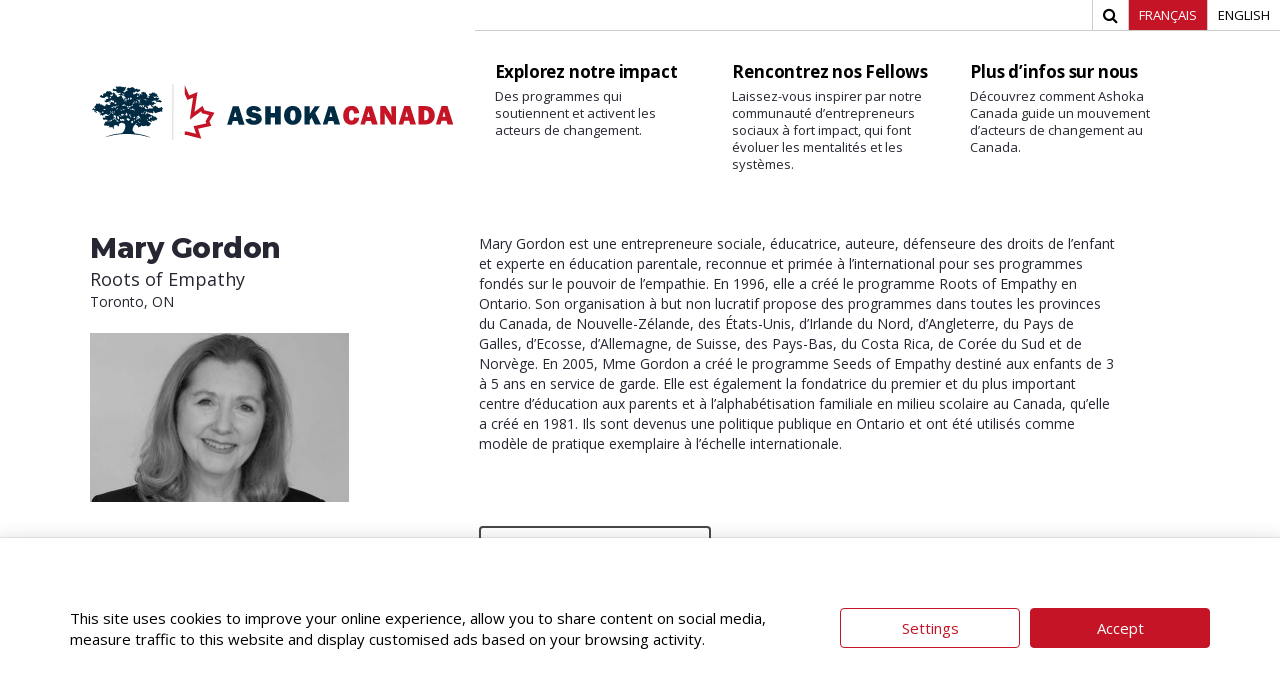

--- FILE ---
content_type: text/html; charset=UTF-8
request_url: https://ashokacanada.org/fr/board/mary-gordon-secretary/
body_size: 41661
content:
<!DOCTYPE html>

<html lang="fr-FR" class="no-js">
<head>
	
	<meta charset="UTF-8">
	
	<meta name="viewport" content="width=device-width, initial-scale=1, maximum-scale=1, user-scalable=0" /><meta name='robots' content='index, follow, max-image-preview:large, max-snippet:-1, max-video-preview:-1' />
	<style>img:is([sizes="auto" i], [sizes^="auto," i]) { contain-intrinsic-size: 3000px 1500px }</style>
	
<!-- Google Tag Manager for WordPress by gtm4wp.com -->
<script data-cfasync="false" data-pagespeed-no-defer>
	var gtm4wp_datalayer_name = "dataLayer";
	var dataLayer = dataLayer || [];

	const gtm4wp_scrollerscript_debugmode         = false;
	const gtm4wp_scrollerscript_callbacktime      = 100;
	const gtm4wp_scrollerscript_readerlocation    = 150;
	const gtm4wp_scrollerscript_contentelementid  = "content";
	const gtm4wp_scrollerscript_scannertime       = 60;
</script>
<!-- End Google Tag Manager for WordPress by gtm4wp.com -->
	<!-- This site is optimized with the Yoast SEO plugin v26.8 - https://yoast.com/product/yoast-seo-wordpress/ -->
	<title>Mary Gordon</title>
	<link rel="canonical" href="https://ashokacanada.org/fr/board/mary-gordon-secretary/" />
	<meta property="og:locale" content="fr_FR" />
	<meta property="og:type" content="article" />
	<meta property="og:title" content="Mary Gordon" />
	<meta property="og:url" content="https://ashokacanada.org/fr/board/mary-gordon-secretary/" />
	<meta property="og:site_name" content="Ashoka Canada" />
	<meta property="article:publisher" content="https://www.facebook.com/AshokaCanada/" />
	<meta property="article:modified_time" content="2019-12-04T19:20:22+00:00" />
	<meta property="og:image" content="https://ashokacanada.org/wp-content/uploads/2020/04/ashoka-canada-blue.png" />
	<meta property="og:image:width" content="1200" />
	<meta property="og:image:height" content="628" />
	<meta property="og:image:type" content="image/png" />
	<meta name="twitter:card" content="summary_large_image" />
	<meta name="twitter:site" content="@ashokacanada" />
	<script type="application/ld+json" class="yoast-schema-graph">{"@context":"https://schema.org","@graph":[{"@type":"WebPage","@id":"https://ashokacanada.org/fr/board/mary-gordon-secretary/","url":"https://ashokacanada.org/fr/board/mary-gordon-secretary/","name":"Mary Gordon","isPartOf":{"@id":"https://ashokacanada.org/fr/#website"},"datePublished":"2019-10-31T19:56:19+00:00","dateModified":"2019-12-04T19:20:22+00:00","breadcrumb":{"@id":"https://ashokacanada.org/fr/board/mary-gordon-secretary/#breadcrumb"},"inLanguage":"fr-FR","potentialAction":[{"@type":"ReadAction","target":["https://ashokacanada.org/fr/board/mary-gordon-secretary/"]}]},{"@type":"BreadcrumbList","@id":"https://ashokacanada.org/fr/board/mary-gordon-secretary/#breadcrumb","itemListElement":[{"@type":"ListItem","position":1,"name":"Home","item":"https://ashokacanada.org/fr/"},{"@type":"ListItem","position":2,"name":"Board","item":"https://ashokacanada.org/fr/board/"},{"@type":"ListItem","position":3,"name":"Mary Gordon"}]},{"@type":"WebSite","@id":"https://ashokacanada.org/fr/#website","url":"https://ashokacanada.org/fr/","name":"Ashoka Canada","description":"The Power of the Networks","publisher":{"@id":"https://ashokacanada.org/fr/#organization"},"potentialAction":[{"@type":"SearchAction","target":{"@type":"EntryPoint","urlTemplate":"https://ashokacanada.org/fr/?s={search_term_string}"},"query-input":{"@type":"PropertyValueSpecification","valueRequired":true,"valueName":"search_term_string"}}],"inLanguage":"fr-FR"},{"@type":"Organization","@id":"https://ashokacanada.org/fr/#organization","name":"Ashoka Canada","url":"https://ashokacanada.org/fr/","logo":{"@type":"ImageObject","inLanguage":"fr-FR","@id":"https://ashokacanada.org/fr/#/schema/logo/image/","url":"https://ashokacanada.org/wp-content/uploads/2019/08/ashoka_canada_logo.svg","contentUrl":"https://ashokacanada.org/wp-content/uploads/2019/08/ashoka_canada_logo.svg","width":1024,"height":1024,"caption":"Ashoka Canada"},"image":{"@id":"https://ashokacanada.org/fr/#/schema/logo/image/"},"sameAs":["https://www.facebook.com/AshokaCanada/","https://x.com/ashokacanada","https://www.linkedin.com/company/ashoka-canada-/"]}]}</script>
	<!-- / Yoast SEO plugin. -->


<link rel='dns-prefetch' href='//player.vimeo.com' />
<link rel='dns-prefetch' href='//stackpath.bootstrapcdn.com' />
<link rel='dns-prefetch' href='//fonts.googleapis.com' />
<script type="text/javascript">
/* <![CDATA[ */
window._wpemojiSettings = {"baseUrl":"https:\/\/s.w.org\/images\/core\/emoji\/16.0.1\/72x72\/","ext":".png","svgUrl":"https:\/\/s.w.org\/images\/core\/emoji\/16.0.1\/svg\/","svgExt":".svg","source":{"concatemoji":"https:\/\/ashokacanada.org\/wp-includes\/js\/wp-emoji-release.min.js?ver=a4348587fe127e0abc50b2faf0678bed"}};
/*! This file is auto-generated */
!function(s,n){var o,i,e;function c(e){try{var t={supportTests:e,timestamp:(new Date).valueOf()};sessionStorage.setItem(o,JSON.stringify(t))}catch(e){}}function p(e,t,n){e.clearRect(0,0,e.canvas.width,e.canvas.height),e.fillText(t,0,0);var t=new Uint32Array(e.getImageData(0,0,e.canvas.width,e.canvas.height).data),a=(e.clearRect(0,0,e.canvas.width,e.canvas.height),e.fillText(n,0,0),new Uint32Array(e.getImageData(0,0,e.canvas.width,e.canvas.height).data));return t.every(function(e,t){return e===a[t]})}function u(e,t){e.clearRect(0,0,e.canvas.width,e.canvas.height),e.fillText(t,0,0);for(var n=e.getImageData(16,16,1,1),a=0;a<n.data.length;a++)if(0!==n.data[a])return!1;return!0}function f(e,t,n,a){switch(t){case"flag":return n(e,"\ud83c\udff3\ufe0f\u200d\u26a7\ufe0f","\ud83c\udff3\ufe0f\u200b\u26a7\ufe0f")?!1:!n(e,"\ud83c\udde8\ud83c\uddf6","\ud83c\udde8\u200b\ud83c\uddf6")&&!n(e,"\ud83c\udff4\udb40\udc67\udb40\udc62\udb40\udc65\udb40\udc6e\udb40\udc67\udb40\udc7f","\ud83c\udff4\u200b\udb40\udc67\u200b\udb40\udc62\u200b\udb40\udc65\u200b\udb40\udc6e\u200b\udb40\udc67\u200b\udb40\udc7f");case"emoji":return!a(e,"\ud83e\udedf")}return!1}function g(e,t,n,a){var r="undefined"!=typeof WorkerGlobalScope&&self instanceof WorkerGlobalScope?new OffscreenCanvas(300,150):s.createElement("canvas"),o=r.getContext("2d",{willReadFrequently:!0}),i=(o.textBaseline="top",o.font="600 32px Arial",{});return e.forEach(function(e){i[e]=t(o,e,n,a)}),i}function t(e){var t=s.createElement("script");t.src=e,t.defer=!0,s.head.appendChild(t)}"undefined"!=typeof Promise&&(o="wpEmojiSettingsSupports",i=["flag","emoji"],n.supports={everything:!0,everythingExceptFlag:!0},e=new Promise(function(e){s.addEventListener("DOMContentLoaded",e,{once:!0})}),new Promise(function(t){var n=function(){try{var e=JSON.parse(sessionStorage.getItem(o));if("object"==typeof e&&"number"==typeof e.timestamp&&(new Date).valueOf()<e.timestamp+604800&&"object"==typeof e.supportTests)return e.supportTests}catch(e){}return null}();if(!n){if("undefined"!=typeof Worker&&"undefined"!=typeof OffscreenCanvas&&"undefined"!=typeof URL&&URL.createObjectURL&&"undefined"!=typeof Blob)try{var e="postMessage("+g.toString()+"("+[JSON.stringify(i),f.toString(),p.toString(),u.toString()].join(",")+"));",a=new Blob([e],{type:"text/javascript"}),r=new Worker(URL.createObjectURL(a),{name:"wpTestEmojiSupports"});return void(r.onmessage=function(e){c(n=e.data),r.terminate(),t(n)})}catch(e){}c(n=g(i,f,p,u))}t(n)}).then(function(e){for(var t in e)n.supports[t]=e[t],n.supports.everything=n.supports.everything&&n.supports[t],"flag"!==t&&(n.supports.everythingExceptFlag=n.supports.everythingExceptFlag&&n.supports[t]);n.supports.everythingExceptFlag=n.supports.everythingExceptFlag&&!n.supports.flag,n.DOMReady=!1,n.readyCallback=function(){n.DOMReady=!0}}).then(function(){return e}).then(function(){var e;n.supports.everything||(n.readyCallback(),(e=n.source||{}).concatemoji?t(e.concatemoji):e.wpemoji&&e.twemoji&&(t(e.twemoji),t(e.wpemoji)))}))}((window,document),window._wpemojiSettings);
/* ]]> */
</script>
<style id='wp-emoji-styles-inline-css' type='text/css'>

	img.wp-smiley, img.emoji {
		display: inline !important;
		border: none !important;
		box-shadow: none !important;
		height: 1em !important;
		width: 1em !important;
		margin: 0 0.07em !important;
		vertical-align: -0.1em !important;
		background: none !important;
		padding: 0 !important;
	}
</style>
<link rel='stylesheet' id='wp-block-library-css' href='https://ashokacanada.org/wp-includes/css/dist/block-library/style.min.css?ver=a4348587fe127e0abc50b2faf0678bed' type='text/css' media='all' />
<style id='safe-svg-svg-icon-style-inline-css' type='text/css'>
.safe-svg-cover{text-align:center}.safe-svg-cover .safe-svg-inside{display:inline-block;max-width:100%}.safe-svg-cover svg{fill:currentColor;height:100%;max-height:100%;max-width:100%;width:100%}

</style>
<style id='global-styles-inline-css' type='text/css'>
:root{--wp--preset--aspect-ratio--square: 1;--wp--preset--aspect-ratio--4-3: 4/3;--wp--preset--aspect-ratio--3-4: 3/4;--wp--preset--aspect-ratio--3-2: 3/2;--wp--preset--aspect-ratio--2-3: 2/3;--wp--preset--aspect-ratio--16-9: 16/9;--wp--preset--aspect-ratio--9-16: 9/16;--wp--preset--color--black: #000000;--wp--preset--color--cyan-bluish-gray: #abb8c3;--wp--preset--color--white: #ffffff;--wp--preset--color--pale-pink: #f78da7;--wp--preset--color--vivid-red: #cf2e2e;--wp--preset--color--luminous-vivid-orange: #ff6900;--wp--preset--color--luminous-vivid-amber: #fcb900;--wp--preset--color--light-green-cyan: #7bdcb5;--wp--preset--color--vivid-green-cyan: #00d084;--wp--preset--color--pale-cyan-blue: #8ed1fc;--wp--preset--color--vivid-cyan-blue: #0693e3;--wp--preset--color--vivid-purple: #9b51e0;--wp--preset--gradient--vivid-cyan-blue-to-vivid-purple: linear-gradient(135deg,rgba(6,147,227,1) 0%,rgb(155,81,224) 100%);--wp--preset--gradient--light-green-cyan-to-vivid-green-cyan: linear-gradient(135deg,rgb(122,220,180) 0%,rgb(0,208,130) 100%);--wp--preset--gradient--luminous-vivid-amber-to-luminous-vivid-orange: linear-gradient(135deg,rgba(252,185,0,1) 0%,rgba(255,105,0,1) 100%);--wp--preset--gradient--luminous-vivid-orange-to-vivid-red: linear-gradient(135deg,rgba(255,105,0,1) 0%,rgb(207,46,46) 100%);--wp--preset--gradient--very-light-gray-to-cyan-bluish-gray: linear-gradient(135deg,rgb(238,238,238) 0%,rgb(169,184,195) 100%);--wp--preset--gradient--cool-to-warm-spectrum: linear-gradient(135deg,rgb(74,234,220) 0%,rgb(151,120,209) 20%,rgb(207,42,186) 40%,rgb(238,44,130) 60%,rgb(251,105,98) 80%,rgb(254,248,76) 100%);--wp--preset--gradient--blush-light-purple: linear-gradient(135deg,rgb(255,206,236) 0%,rgb(152,150,240) 100%);--wp--preset--gradient--blush-bordeaux: linear-gradient(135deg,rgb(254,205,165) 0%,rgb(254,45,45) 50%,rgb(107,0,62) 100%);--wp--preset--gradient--luminous-dusk: linear-gradient(135deg,rgb(255,203,112) 0%,rgb(199,81,192) 50%,rgb(65,88,208) 100%);--wp--preset--gradient--pale-ocean: linear-gradient(135deg,rgb(255,245,203) 0%,rgb(182,227,212) 50%,rgb(51,167,181) 100%);--wp--preset--gradient--electric-grass: linear-gradient(135deg,rgb(202,248,128) 0%,rgb(113,206,126) 100%);--wp--preset--gradient--midnight: linear-gradient(135deg,rgb(2,3,129) 0%,rgb(40,116,252) 100%);--wp--preset--font-size--small: 13px;--wp--preset--font-size--medium: 20px;--wp--preset--font-size--large: 36px;--wp--preset--font-size--x-large: 42px;--wp--preset--spacing--20: 0.44rem;--wp--preset--spacing--30: 0.67rem;--wp--preset--spacing--40: 1rem;--wp--preset--spacing--50: 1.5rem;--wp--preset--spacing--60: 2.25rem;--wp--preset--spacing--70: 3.38rem;--wp--preset--spacing--80: 5.06rem;--wp--preset--shadow--natural: 6px 6px 9px rgba(0, 0, 0, 0.2);--wp--preset--shadow--deep: 12px 12px 50px rgba(0, 0, 0, 0.4);--wp--preset--shadow--sharp: 6px 6px 0px rgba(0, 0, 0, 0.2);--wp--preset--shadow--outlined: 6px 6px 0px -3px rgba(255, 255, 255, 1), 6px 6px rgba(0, 0, 0, 1);--wp--preset--shadow--crisp: 6px 6px 0px rgba(0, 0, 0, 1);}:root { --wp--style--global--content-size: 1300px;--wp--style--global--wide-size: 1300px; }:where(body) { margin: 0; }.wp-site-blocks > .alignleft { float: left; margin-right: 2em; }.wp-site-blocks > .alignright { float: right; margin-left: 2em; }.wp-site-blocks > .aligncenter { justify-content: center; margin-left: auto; margin-right: auto; }:where(.is-layout-flex){gap: 0.5em;}:where(.is-layout-grid){gap: 0.5em;}.is-layout-flow > .alignleft{float: left;margin-inline-start: 0;margin-inline-end: 2em;}.is-layout-flow > .alignright{float: right;margin-inline-start: 2em;margin-inline-end: 0;}.is-layout-flow > .aligncenter{margin-left: auto !important;margin-right: auto !important;}.is-layout-constrained > .alignleft{float: left;margin-inline-start: 0;margin-inline-end: 2em;}.is-layout-constrained > .alignright{float: right;margin-inline-start: 2em;margin-inline-end: 0;}.is-layout-constrained > .aligncenter{margin-left: auto !important;margin-right: auto !important;}.is-layout-constrained > :where(:not(.alignleft):not(.alignright):not(.alignfull)){max-width: var(--wp--style--global--content-size);margin-left: auto !important;margin-right: auto !important;}.is-layout-constrained > .alignwide{max-width: var(--wp--style--global--wide-size);}body .is-layout-flex{display: flex;}.is-layout-flex{flex-wrap: wrap;align-items: center;}.is-layout-flex > :is(*, div){margin: 0;}body .is-layout-grid{display: grid;}.is-layout-grid > :is(*, div){margin: 0;}body{padding-top: 0px;padding-right: 0px;padding-bottom: 0px;padding-left: 0px;}:root :where(.wp-element-button, .wp-block-button__link){background-color: #32373c;border-width: 0;color: #fff;font-family: inherit;font-size: inherit;line-height: inherit;padding: calc(0.667em + 2px) calc(1.333em + 2px);text-decoration: none;}.has-black-color{color: var(--wp--preset--color--black) !important;}.has-cyan-bluish-gray-color{color: var(--wp--preset--color--cyan-bluish-gray) !important;}.has-white-color{color: var(--wp--preset--color--white) !important;}.has-pale-pink-color{color: var(--wp--preset--color--pale-pink) !important;}.has-vivid-red-color{color: var(--wp--preset--color--vivid-red) !important;}.has-luminous-vivid-orange-color{color: var(--wp--preset--color--luminous-vivid-orange) !important;}.has-luminous-vivid-amber-color{color: var(--wp--preset--color--luminous-vivid-amber) !important;}.has-light-green-cyan-color{color: var(--wp--preset--color--light-green-cyan) !important;}.has-vivid-green-cyan-color{color: var(--wp--preset--color--vivid-green-cyan) !important;}.has-pale-cyan-blue-color{color: var(--wp--preset--color--pale-cyan-blue) !important;}.has-vivid-cyan-blue-color{color: var(--wp--preset--color--vivid-cyan-blue) !important;}.has-vivid-purple-color{color: var(--wp--preset--color--vivid-purple) !important;}.has-black-background-color{background-color: var(--wp--preset--color--black) !important;}.has-cyan-bluish-gray-background-color{background-color: var(--wp--preset--color--cyan-bluish-gray) !important;}.has-white-background-color{background-color: var(--wp--preset--color--white) !important;}.has-pale-pink-background-color{background-color: var(--wp--preset--color--pale-pink) !important;}.has-vivid-red-background-color{background-color: var(--wp--preset--color--vivid-red) !important;}.has-luminous-vivid-orange-background-color{background-color: var(--wp--preset--color--luminous-vivid-orange) !important;}.has-luminous-vivid-amber-background-color{background-color: var(--wp--preset--color--luminous-vivid-amber) !important;}.has-light-green-cyan-background-color{background-color: var(--wp--preset--color--light-green-cyan) !important;}.has-vivid-green-cyan-background-color{background-color: var(--wp--preset--color--vivid-green-cyan) !important;}.has-pale-cyan-blue-background-color{background-color: var(--wp--preset--color--pale-cyan-blue) !important;}.has-vivid-cyan-blue-background-color{background-color: var(--wp--preset--color--vivid-cyan-blue) !important;}.has-vivid-purple-background-color{background-color: var(--wp--preset--color--vivid-purple) !important;}.has-black-border-color{border-color: var(--wp--preset--color--black) !important;}.has-cyan-bluish-gray-border-color{border-color: var(--wp--preset--color--cyan-bluish-gray) !important;}.has-white-border-color{border-color: var(--wp--preset--color--white) !important;}.has-pale-pink-border-color{border-color: var(--wp--preset--color--pale-pink) !important;}.has-vivid-red-border-color{border-color: var(--wp--preset--color--vivid-red) !important;}.has-luminous-vivid-orange-border-color{border-color: var(--wp--preset--color--luminous-vivid-orange) !important;}.has-luminous-vivid-amber-border-color{border-color: var(--wp--preset--color--luminous-vivid-amber) !important;}.has-light-green-cyan-border-color{border-color: var(--wp--preset--color--light-green-cyan) !important;}.has-vivid-green-cyan-border-color{border-color: var(--wp--preset--color--vivid-green-cyan) !important;}.has-pale-cyan-blue-border-color{border-color: var(--wp--preset--color--pale-cyan-blue) !important;}.has-vivid-cyan-blue-border-color{border-color: var(--wp--preset--color--vivid-cyan-blue) !important;}.has-vivid-purple-border-color{border-color: var(--wp--preset--color--vivid-purple) !important;}.has-vivid-cyan-blue-to-vivid-purple-gradient-background{background: var(--wp--preset--gradient--vivid-cyan-blue-to-vivid-purple) !important;}.has-light-green-cyan-to-vivid-green-cyan-gradient-background{background: var(--wp--preset--gradient--light-green-cyan-to-vivid-green-cyan) !important;}.has-luminous-vivid-amber-to-luminous-vivid-orange-gradient-background{background: var(--wp--preset--gradient--luminous-vivid-amber-to-luminous-vivid-orange) !important;}.has-luminous-vivid-orange-to-vivid-red-gradient-background{background: var(--wp--preset--gradient--luminous-vivid-orange-to-vivid-red) !important;}.has-very-light-gray-to-cyan-bluish-gray-gradient-background{background: var(--wp--preset--gradient--very-light-gray-to-cyan-bluish-gray) !important;}.has-cool-to-warm-spectrum-gradient-background{background: var(--wp--preset--gradient--cool-to-warm-spectrum) !important;}.has-blush-light-purple-gradient-background{background: var(--wp--preset--gradient--blush-light-purple) !important;}.has-blush-bordeaux-gradient-background{background: var(--wp--preset--gradient--blush-bordeaux) !important;}.has-luminous-dusk-gradient-background{background: var(--wp--preset--gradient--luminous-dusk) !important;}.has-pale-ocean-gradient-background{background: var(--wp--preset--gradient--pale-ocean) !important;}.has-electric-grass-gradient-background{background: var(--wp--preset--gradient--electric-grass) !important;}.has-midnight-gradient-background{background: var(--wp--preset--gradient--midnight) !important;}.has-small-font-size{font-size: var(--wp--preset--font-size--small) !important;}.has-medium-font-size{font-size: var(--wp--preset--font-size--medium) !important;}.has-large-font-size{font-size: var(--wp--preset--font-size--large) !important;}.has-x-large-font-size{font-size: var(--wp--preset--font-size--x-large) !important;}
:where(.wp-block-post-template.is-layout-flex){gap: 1.25em;}:where(.wp-block-post-template.is-layout-grid){gap: 1.25em;}
:where(.wp-block-columns.is-layout-flex){gap: 2em;}:where(.wp-block-columns.is-layout-grid){gap: 2em;}
:root :where(.wp-block-pullquote){font-size: 1.5em;line-height: 1.6;}
</style>
<link rel='stylesheet' id='contact-form-7-css' href='https://ashokacanada.org/wp-content/plugins/contact-form-7/includes/css/styles.css?ver=6.1.4' type='text/css' media='all' />
<link rel='stylesheet' id='salient-social-css' href='https://ashokacanada.org/wp-content/plugins/salient-social/css/style.css?ver=1.2.5' type='text/css' media='all' />
<style id='salient-social-inline-css' type='text/css'>

  .sharing-default-minimal .nectar-love.loved,
  body .nectar-social[data-color-override="override"].fixed > a:before, 
  body .nectar-social[data-color-override="override"].fixed .nectar-social-inner a,
  .sharing-default-minimal .nectar-social[data-color-override="override"] .nectar-social-inner a:hover,
  .nectar-social.vertical[data-color-override="override"] .nectar-social-inner a:hover {
    background-color: #C41425;
  }
  .nectar-social.hover .nectar-love.loved,
  .nectar-social.hover > .nectar-love-button a:hover,
  .nectar-social[data-color-override="override"].hover > div a:hover,
  #single-below-header .nectar-social[data-color-override="override"].hover > div a:hover,
  .nectar-social[data-color-override="override"].hover .share-btn:hover,
  .sharing-default-minimal .nectar-social[data-color-override="override"] .nectar-social-inner a {
    border-color: #C41425;
  }
  #single-below-header .nectar-social.hover .nectar-love.loved i,
  #single-below-header .nectar-social.hover[data-color-override="override"] a:hover,
  #single-below-header .nectar-social.hover[data-color-override="override"] a:hover i,
  #single-below-header .nectar-social.hover .nectar-love-button a:hover i,
  .nectar-love:hover i,
  .hover .nectar-love:hover .total_loves,
  .nectar-love.loved i,
  .nectar-social.hover .nectar-love.loved .total_loves,
  .nectar-social.hover .share-btn:hover, 
  .nectar-social[data-color-override="override"].hover .nectar-social-inner a:hover,
  .nectar-social[data-color-override="override"].hover > div:hover span,
  .sharing-default-minimal .nectar-social[data-color-override="override"] .nectar-social-inner a:not(:hover) i,
  .sharing-default-minimal .nectar-social[data-color-override="override"] .nectar-social-inner a:not(:hover) {
    color: #C41425;
  }
</style>
<link rel='stylesheet' id='wpcf7-redirect-script-frontend-css' href='https://ashokacanada.org/wp-content/plugins/wpcf7-redirect/build/assets/frontend-script.css?ver=2c532d7e2be36f6af233' type='text/css' media='all' />
<link rel='stylesheet' id='load-fa-css' href='https://stackpath.bootstrapcdn.com/font-awesome/4.7.0/css/font-awesome.min.css?ver=a4348587fe127e0abc50b2faf0678bed' type='text/css' media='all' />
<link rel='stylesheet' id='font-awesome-css' href='https://ashokacanada.org/wp-content/themes/salient/css/font-awesome-legacy.min.css?ver=4.7.1' type='text/css' media='all' />
<link rel='stylesheet' id='salient-grid-system-css' href='https://ashokacanada.org/wp-content/themes/salient/css/build/grid-system.css?ver=16.2.2' type='text/css' media='all' />
<link rel='stylesheet' id='main-styles-css' href='https://ashokacanada.org/wp-content/themes/salient/css/build/style.css?ver=16.2.2' type='text/css' media='all' />
<style id='main-styles-inline-css' type='text/css'>
html:not(.page-trans-loaded) { background-color: #ffffff; }
</style>
<link rel='stylesheet' id='nectar-single-styles-css' href='https://ashokacanada.org/wp-content/themes/salient/css/build/single.css?ver=16.2.2' type='text/css' media='all' />
<link rel='stylesheet' id='nectar-cf7-css' href='https://ashokacanada.org/wp-content/themes/salient/css/build/third-party/cf7.css?ver=16.2.2' type='text/css' media='all' />
<link rel='stylesheet' id='nectar_default_font_open_sans-css' href='https://fonts.googleapis.com/css?family=Open+Sans%3A300%2C400%2C600%2C700&#038;subset=latin%2Clatin-ext' type='text/css' media='all' />
<link rel='stylesheet' id='responsive-css' href='https://ashokacanada.org/wp-content/themes/salient/css/build/responsive.css?ver=16.2.2' type='text/css' media='all' />
<link rel='stylesheet' id='skin-material-css' href='https://ashokacanada.org/wp-content/themes/salient/css/build/skin-material.css?ver=16.2.2' type='text/css' media='all' />
<style id='salient-wp-menu-dynamic-fallback-inline-css' type='text/css'>
#header-outer .nectar-ext-menu-item .image-layer-outer,#header-outer .nectar-ext-menu-item .image-layer,#header-outer .nectar-ext-menu-item .color-overlay,#slide-out-widget-area .nectar-ext-menu-item .image-layer-outer,#slide-out-widget-area .nectar-ext-menu-item .color-overlay,#slide-out-widget-area .nectar-ext-menu-item .image-layer{position:absolute;top:0;left:0;width:100%;height:100%;overflow:hidden;}.nectar-ext-menu-item .inner-content{position:relative;z-index:10;width:100%;}.nectar-ext-menu-item .image-layer{background-size:cover;background-position:center;transition:opacity 0.25s ease 0.1s;}.nectar-ext-menu-item .image-layer video{object-fit:cover;width:100%;height:100%;}#header-outer nav .nectar-ext-menu-item .image-layer:not(.loaded){background-image:none!important;}#header-outer nav .nectar-ext-menu-item .image-layer{opacity:0;}#header-outer nav .nectar-ext-menu-item .image-layer.loaded{opacity:1;}.nectar-ext-menu-item span[class*="inherit-h"] + .menu-item-desc{margin-top:0.4rem;}#mobile-menu .nectar-ext-menu-item .title,#slide-out-widget-area .nectar-ext-menu-item .title,.nectar-ext-menu-item .menu-title-text,.nectar-ext-menu-item .menu-item-desc{position:relative;}.nectar-ext-menu-item .menu-item-desc{display:block;line-height:1.4em;}body #slide-out-widget-area .nectar-ext-menu-item .menu-item-desc{line-height:1.4em;}#mobile-menu .nectar-ext-menu-item .title,#slide-out-widget-area .nectar-ext-menu-item:not(.style-img-above-text) .title,.nectar-ext-menu-item:not(.style-img-above-text) .menu-title-text,.nectar-ext-menu-item:not(.style-img-above-text) .menu-item-desc,.nectar-ext-menu-item:not(.style-img-above-text) i:before,.nectar-ext-menu-item:not(.style-img-above-text) .svg-icon{color:#fff;}#mobile-menu .nectar-ext-menu-item.style-img-above-text .title{color:inherit;}.sf-menu li ul li a .nectar-ext-menu-item .menu-title-text:after{display:none;}.menu-item .widget-area-active[data-margin="default"] > div:not(:last-child){margin-bottom:20px;}.nectar-ext-menu-item__button{display:inline-block;padding-top:2em;}#header-outer nav li:not([class*="current"]) > a .nectar-ext-menu-item .inner-content.has-button .title .menu-title-text{background-image:none;}.nectar-ext-menu-item__button .nectar-cta:not([data-color="transparent"]){margin-top:.8em;margin-bottom:.8em;}.nectar-ext-menu-item .color-overlay{transition:opacity 0.5s cubic-bezier(.15,.75,.5,1);}.nectar-ext-menu-item:hover .hover-zoom-in-slow .image-layer{transform:scale(1.15);transition:transform 4s cubic-bezier(0.1,0.2,.7,1);}.nectar-ext-menu-item:hover .hover-zoom-in-slow .color-overlay{transition:opacity 1.5s cubic-bezier(.15,.75,.5,1);}.nectar-ext-menu-item .hover-zoom-in-slow .image-layer{transition:transform 0.5s cubic-bezier(.15,.75,.5,1);}.nectar-ext-menu-item .hover-zoom-in-slow .color-overlay{transition:opacity 0.5s cubic-bezier(.15,.75,.5,1);}.nectar-ext-menu-item:hover .hover-zoom-in .image-layer{transform:scale(1.12);}.nectar-ext-menu-item .hover-zoom-in .image-layer{transition:transform 0.5s cubic-bezier(.15,.75,.5,1);}.nectar-ext-menu-item{display:flex;text-align:left;}#slide-out-widget-area .nectar-ext-menu-item .title,#slide-out-widget-area .nectar-ext-menu-item .menu-item-desc,#slide-out-widget-area .nectar-ext-menu-item .menu-title-text,#mobile-menu .nectar-ext-menu-item .title,#mobile-menu .nectar-ext-menu-item .menu-item-desc,#mobile-menu .nectar-ext-menu-item .menu-title-text{color:inherit!important;}#slide-out-widget-area .nectar-ext-menu-item,#mobile-menu .nectar-ext-menu-item{display:block;}#slide-out-widget-area .nectar-ext-menu-item .inner-content,#mobile-menu .nectar-ext-menu-item .inner-content{width:100%;}#slide-out-widget-area.fullscreen-alt .nectar-ext-menu-item,#slide-out-widget-area.fullscreen .nectar-ext-menu-item{text-align:center;}#header-outer .nectar-ext-menu-item.style-img-above-text .image-layer-outer,#slide-out-widget-area .nectar-ext-menu-item.style-img-above-text .image-layer-outer{position:relative;}#header-outer .nectar-ext-menu-item.style-img-above-text,#slide-out-widget-area .nectar-ext-menu-item.style-img-above-text{flex-direction:column;}
</style>
<link rel='stylesheet' id='vc_plugin_table_style_css-css' href='https://ashokacanada.org/wp-content/plugins/easy-tables-vc/assets/css/style.min.css?ver=2.0.2' type='text/css' media='all' />
<link rel='stylesheet' id='vc_plugin_themes_css-css' href='https://ashokacanada.org/wp-content/plugins/easy-tables-vc/assets/css/themes.min.css?ver=2.0.2' type='text/css' media='all' />
<link rel='stylesheet' id='dynamic-css-css' href='https://ashokacanada.org/wp-content/themes/salient/css/salient-dynamic-styles.css?ver=16244' type='text/css' media='all' />
<style id='dynamic-css-inline-css' type='text/css'>
.single.single-post .container-wrap{padding-top:0;}.main-content .featured-media-under-header{padding:min(6vw,90px) 0;}.featured-media-under-header__featured-media:not([data-has-img="false"]){margin-top:min(6vw,90px);}.featured-media-under-header__featured-media:not([data-format="video"]):not([data-format="audio"]):not([data-has-img="false"]){overflow:hidden;position:relative;padding-bottom:50%;}.featured-media-under-header__meta-wrap{display:flex;flex-wrap:wrap;align-items:center;}.featured-media-under-header__meta-wrap .meta-author{display:inline-flex;align-items:center;}.featured-media-under-header__meta-wrap .meta-author img{margin-right:8px;width:28px;border-radius:100px;}.featured-media-under-header__featured-media .post-featured-img{display:block;line-height:0;top:auto;bottom:0;}.featured-media-under-header__featured-media[data-n-parallax-bg="true"] .post-featured-img{height:calc(100% + 75px);}.featured-media-under-header__featured-media .post-featured-img img{position:absolute;top:0;left:0;width:100%;height:100%;object-fit:cover;object-position:top;}@media only screen and (max-width:690px){.featured-media-under-header__featured-media[data-n-parallax-bg="true"] .post-featured-img{height:calc(100% + 45px);}.featured-media-under-header__meta-wrap{font-size:14px;}}.featured-media-under-header__featured-media[data-align="center"] .post-featured-img img{object-position:center;}.featured-media-under-header__featured-media[data-align="bottom"] .post-featured-img img{object-position:bottom;}.featured-media-under-header h1{margin:max(min(0.35em,35px),20px) 0 max(min(0.25em,25px),15px) 0;}.featured-media-under-header__cat-wrap .meta-category a{line-height:1;padding:7px 15px;margin-right:15px;}.featured-media-under-header__cat-wrap .meta-category a:not(:hover){background-color:rgba(0,0,0,0.05);}.featured-media-under-header__cat-wrap .meta-category a:hover{color:#fff;}.featured-media-under-header__meta-wrap a,.featured-media-under-header__cat-wrap a{color:inherit;}.featured-media-under-header__meta-wrap > span:not(:first-child):not(.rich-snippet-hidden):before{content:"·";padding:0 .5em;}.featured-media-under-header__excerpt{margin:0 0 20px 0;}@media only screen and (min-width:691px){[data-animate="fade_in"] .featured-media-under-header__cat-wrap,[data-animate="fade_in"].featured-media-under-header .entry-title,[data-animate="fade_in"] .featured-media-under-header__meta-wrap,[data-animate="fade_in"] .featured-media-under-header__featured-media,[data-animate="fade_in"] .featured-media-under-header__excerpt,[data-animate="fade_in"].featured-media-under-header + .row .content-inner{opacity:0;transform:translateY(50px);animation:nectar_featured_media_load 1s cubic-bezier(0.25,1,0.5,1) forwards;}[data-animate="fade_in"] .featured-media-under-header__cat-wrap{animation-delay:0.1s;}[data-animate="fade_in"].featured-media-under-header .entry-title{animation-delay:0.2s;}[data-animate="fade_in"] .featured-media-under-header__excerpt{animation-delay:0.3s;}[data-animate="fade_in"] .featured-media-under-header__meta-wrap{animation-delay:0.3s;}[data-animate="fade_in"] .featured-media-under-header__featured-media{animation-delay:0.4s;}[data-animate="fade_in"].featured-media-under-header + .row .content-inner{animation-delay:0.5s;}}@keyframes nectar_featured_media_load{0%{transform:translateY(50px);opacity:0;}100%{transform:translateY(0px);opacity:1;}}.single .post-content{display:flex;justify-content:center;}@media only screen and (min-width:1000px){html body{overflow:visible;}.single .post .content-inner{padding-bottom:0;}.single .post .content-inner .wpb_row:not(.full-width-content):last-child{margin-bottom:0;}.nectar-social.vertical{transition:opacity 0.65s ease,transform 0.65s ease;}.nectar-social.vertical:not(.visible){opacity:0;}body:not([data-header-format="left-header"]) .post-area.span_12 .nectar-social.vertical{margin-left:-80px;}body[data-header-format="left-header"] .post-area.span_12 .post-content{padding-right:80px;}.nectar-social.vertical .nectar-social-inner{position:sticky;top:var(--nectar-sticky-top-distance);margin-right:40px;}body:not(.ascend) #author-bio{margin-top:60px;}}@media only screen and (max-width:999px){.nectar-social.vertical .nectar-social-inner{display:flex;margin-bottom:20px;}.nectar-social.vertical .nectar-social-inner a{margin-right:15px;}.single .post-content{flex-direction:column-reverse;}}.ascend .featured-media-under-header + .row{margin-bottom:60px;}.nectar-social.vertical .nectar-social-inner a{height:46px;width:46px;line-height:46px;text-align:center;margin-bottom:15px;display:block;color:inherit;position:relative;transition:color 0.25s ease,border-color 0.25s ease,background-color 0.25s ease;border-radius:100px;border:1px solid rgba(0,0,0,0.1);}.nectar-social.vertical .nectar-social-inner a:hover{border:1px solid rgba(0,0,0,0);color:#fff;}.nectar-social.vertical .nectar-social-inner a i{font-size:16px;height:auto;color:inherit;}@media only screen and (min-width:1000px){body #ajax-content-wrap.no-scroll{min-height:calc(100vh - 112px);height:calc(100vh - 112px)!important;}}@media only screen and (min-width:1000px){#page-header-wrap.fullscreen-header,#page-header-wrap.fullscreen-header #page-header-bg,html:not(.nectar-box-roll-loaded) .nectar-box-roll > #page-header-bg.fullscreen-header,.nectar_fullscreen_zoom_recent_projects,#nectar_fullscreen_rows:not(.afterLoaded) > div{height:calc(100vh - 111px);}.wpb_row.vc_row-o-full-height.top-level,.wpb_row.vc_row-o-full-height.top-level > .col.span_12{min-height:calc(100vh - 111px);}html:not(.nectar-box-roll-loaded) .nectar-box-roll > #page-header-bg.fullscreen-header{top:112px;}.nectar-slider-wrap[data-fullscreen="true"]:not(.loaded),.nectar-slider-wrap[data-fullscreen="true"]:not(.loaded) .swiper-container{height:calc(100vh - 110px)!important;}.admin-bar .nectar-slider-wrap[data-fullscreen="true"]:not(.loaded),.admin-bar .nectar-slider-wrap[data-fullscreen="true"]:not(.loaded) .swiper-container{height:calc(100vh - 110px - 32px)!important;}}.admin-bar[class*="page-template-template-no-header"] .wpb_row.vc_row-o-full-height.top-level,.admin-bar[class*="page-template-template-no-header"] .wpb_row.vc_row-o-full-height.top-level > .col.span_12{min-height:calc(100vh - 32px);}body[class*="page-template-template-no-header"] .wpb_row.vc_row-o-full-height.top-level,body[class*="page-template-template-no-header"] .wpb_row.vc_row-o-full-height.top-level > .col.span_12{min-height:100vh;}@media only screen and (max-width:999px){.using-mobile-browser #nectar_fullscreen_rows:not(.afterLoaded):not([data-mobile-disable="on"]) > div{height:calc(100vh - 122px);}.using-mobile-browser .wpb_row.vc_row-o-full-height.top-level,.using-mobile-browser .wpb_row.vc_row-o-full-height.top-level > .col.span_12,[data-permanent-transparent="1"].using-mobile-browser .wpb_row.vc_row-o-full-height.top-level,[data-permanent-transparent="1"].using-mobile-browser .wpb_row.vc_row-o-full-height.top-level > .col.span_12{min-height:calc(100vh - 122px);}html:not(.nectar-box-roll-loaded) .nectar-box-roll > #page-header-bg.fullscreen-header,.nectar_fullscreen_zoom_recent_projects,.nectar-slider-wrap[data-fullscreen="true"]:not(.loaded),.nectar-slider-wrap[data-fullscreen="true"]:not(.loaded) .swiper-container,#nectar_fullscreen_rows:not(.afterLoaded):not([data-mobile-disable="on"]) > div{height:calc(100vh - 69px);}.wpb_row.vc_row-o-full-height.top-level,.wpb_row.vc_row-o-full-height.top-level > .col.span_12{min-height:calc(100vh - 69px);}body[data-transparent-header="false"] #ajax-content-wrap.no-scroll{min-height:calc(100vh - 69px);height:calc(100vh - 69px);}}.screen-reader-text,.nectar-skip-to-content:not(:focus){border:0;clip:rect(1px,1px,1px,1px);clip-path:inset(50%);height:1px;margin:-1px;overflow:hidden;padding:0;position:absolute!important;width:1px;word-wrap:normal!important;}.row .col img:not([srcset]){width:auto;}.row .col img.img-with-animation.nectar-lazy:not([srcset]){width:100%;}
/*-----------------------------------------GLOBAL NETWORK SERIES -------------------------------------*/

#GNS_header h1{
text-transform: uppercase;
letter-spacing: -1px;
font-size: 36px;
line-height: 100%;
}

#GNS_header h2{
letter-spacing: -0.5px;
font-size: 28px;
float: right;
padding-right: 10px;
}

#GNS-second {
border-top: solid 10px white;
padding-bottom: 60px!important;
}
#GNS-second h5 em {
    font-weight: 400;
    font-style: normal;
}

#GNS-main h2 {
letter-spacing: -1.5px;
font-size: 52px;
line-height: 52px;
font-weight: 800;
padding-bottom: .25em;
margin-bottom: 0px;
}

#GNS-main h3 {
padding-bottom: 0em;
}

#GNS-main h5 {
padding-top: 0em;
}


.date h2{
font-size: 38px!important;
line-height: 100%;
margin-bottom: 0px!important;
padding-bottom: 0px!important;
}

#profiles h2 {
font-size: 21px;
line-height: 120%;
padding-top: 20px;
padding-bottom: 0px;
margin-bottom: 5px;
letter-spacing: 0px;
}

#sessions  h3 {
    padding-top: 25px;
    padding-bottom: 10px;
    margin-bottom: 0px;
}
#sessions  h5 {
font-size: 21px!important;
padding-top: 0px;
padding-bottom: 5px;
}
@media (max-width: 1000px) {
	#GNS_header .vc_col-sm-4{
		margin: 0;
	}
	#GNS_header h1{
	    font-size: 32px;
        padding-bottom: .25em;
	}
	#GNS_header h2{
		font-size: 22px;
		display: block;
		width: 100%;
        padding-bottom: 1em;
	}
}
/*-----------------------------------------ENHANCED PROFILES-------------------------------------*/

.GNS-title h3 {
font-family: Montserrat!important;
color: white;
padding-top: 15px;
font-size: 25px!important;
line-height: 25px!important;
font-weight: 300!important;
}

#covid-news h3 {
font-family: Montserrat;
padding-top: 10px;
font-size: 22px;
line-height: 28px;
font-weight: 300;
}

#fellow-bar .nectar_video_lightbox.play_button_with_text .link-text {
margin-left: 30px;
padding-top: 5px;
}


#covid-news .iwithtext .iwt-icon img:not([srcset]) {
width: 40px!important;
}

div#covid-news{
  display: table;
   margin: 0 auto;
   padding-bottom:  0px;
margin-top: 10px;
margin-bottom: 0px;
}



body .toggle h3 a {
  font-size: 24px !important;
    font-family: Montserrat!important;
    font-weight: 300;
}


/*-----------------------------------------COOKIE BANNER -------------------------------------*/

.wpcc-corners-small {
border-radius: 2px!important;
}
.wpcc-btn {
border-radius: 3px;
padding: 5px 30px 5px 30px!important;
}
.wpcc-border-thin {
border-width: 0px!important;
}

.wpcc-color-custom--943834009.wpcc-container {
background-color: rgb(235, 235, 235)!important;
}

body #cookienotice-cookie-notice-message {
    font-size: 15px !important;
    line-height:140% !important;
}

body #cookienotice-cookie-notice-container {
    padding: 70px 34px !important;
}

body #cookienotice-cookie-notice-button-2{
   background: #C41426!important;
   border: 1px solid #C41426 !important;
   font-size: 15px !important;
}

body #cookienotice-cookie-notice-button-1{
    color: #C41426 !important;
    border: 1px solid #C41426 !important;
    font-size: 15px !important;
}

body #cookienotice-cookie-notice-button-2:hover{
   background: #000!important;
   border: 1px solid #000 !important;
}

body #cookienotice-cookie-notice-button-1:hover{
    color: #000 !important;
    border: 1px solid #000 !important;
}

body #cookienotice-cookie-notice-message{
    color: #000 !important;
}


/*-----------------------------------------SEARCH AREA -------------------------------------*/

#title_search h4 {
margin-bottom: 18px!important;
font-size: 28px!important;
letter-spacing: 0px!important;
margin-top: -68px!important;
}
#search_fellow {
margin-bottom: 121px!important;
}

/*-----------------------------------------SALIENT DROP DOWN -------------------------------------*/

.sf-menu >li ul {
padding: 0px;
width: 24.65em;
}
.sub-menu.menu-link-title {
font-size: 24px!important;
padding: 0px!important
}

/*----------------------------------------- SEPARATOR / rojo -------------------------------------*/

.separador {
border-left: 8px;
border-color: white;
border-style: solid;
}

.separador_left {
border-right: 4px;
border-color: white;
border-style: solid;
}

.separador_right {
border-left: 4px;
border-color: white;
border-style: solid;
}

.fullwidth_left  {
border-top: 8px solid white;
}

.separador  {
border-top: 8px solid white;
}


/*----------------------------------------- TYPOGRAPHY / GLOBAL -------------------------------------*/

h1 {
padding-bottom: .5em;
}

h2 {
padding-bottom: .5em;
}

h3 {
padding-bottom: .5em;
}

h4{
padding-bottom: .5em;
}

h5 {
padding-top: 1em;
padding-bottom: 1em;
}

h6.menu-link-title {
font-size: 17px!important;
}

h1 em {
font-size: inherit;
font-style: normal;
font-weight: 900;
}

.minitext  p {
font-size: 13px;
letter-spacing: .5px;
}

.level_four h5 {
padding-bottom: 5px;
font-size: 18px!important;
text-transform: uppercase;
}

.level_four h6 {
font-size: 20px!important;
padding: 0px 0px 0px;
text-transform: uppercase;
}


li, ul, ol {
padding-bottom: 0px!important;
margin-top: 10px;
}


.main_content h3 {
font-size: 21px!important;
font-weight: 600!important;
line-height: 130%!important;
margin-bottom: 5px!important;
letter-spacing: -.5px;
}

.bolder h3 {
font-weight: 800!important;
}

strong {
   letter-spacing: -.5px;
 }


/*-------------------------------------     SPECIAL    ------------------------------------------*/

.container-wrap {
padding-bottom: 0px;
}

.img-with-aniamtion-wrap .hover-wrap {
margin-bottom: 0px;
}


.fade:hover {
        filter: alpha(opacity=50);
        opacity: 0.5!important;
        -webkit-transition: opacity .25s ease-in-out;
        -moz-transition: opacity .25s ease-in-out;
        -ms-transition: opacity .25s ease-in-out;
        -o-transition: opacity .25s ease-in-out;
        transition: opacity .25s ease-in-out!important;
}


.new_fellows  a:hover  {
color: #8da800;
}

.new_fellows  a {
color: black;
}

.new_fellows  h2 {
font-size: 23px;
padding: 20px 0px 0px;
margin: 0px;
}


.new_fellows  h3 {
font-size: 18px!important;
font-weight: 500!important;
padding: 0px 0px 10px;
margin: 0px;
}


.fellow-box:hover {
        filter: alpha(opacity=50);
        opacity: 0.5!important;
        -webkit-transition: opacity .25s ease-in-out;
        -moz-transition: opacity .25s ease-in-out;
        -ms-transition: opacity .25s ease-in-out;
        -o-transition: opacity .25s ease-in-out;
        transition: opacity .25s ease-in-out!important;
}

.fellow-box {
        filter: alpha(opacity=100);
        opacity:1!important;
        -webkit-transition: opacity .25s ease-in-out;
        -moz-transition: opacity .25s ease-in-out;
        -ms-transition: opacity .25s ease-in-out;
        -o-transition: opacity .25s ease-in-out;
        transition: opacity .25s ease-in-out!important;
}

.ult_modal-header {
border-bottom: none!important;
}

.ult_modal-content {
border: none!important;
}

.ult_modal-body {
padding: 0px 20px 20px!important;
}

/*-------------------------------------     fellow buttons    ------------------------------------------*/

#fellow_buttons {
margin-left: 43px;
padding-left: 36px;
}

#fellow_buttons .play_button_with_text {
display: inline-block;
padding: 10px 0px 0px 50px!important;
}
.fellow_buttons  {
margin-bottom: 0em!important;
}


/*-------------------------------------     LAYOUT    ------------------------------------------*/

.main_content {
padding-bottom: 40px!important;
}


.subtitles h3 {
font-size: 20px!important;
padding: 7px 0px 8px 0px!important;
font-weight: 600!important;
margin: 0px!important;
}

.subtitles em {
font-size: inherit;
font-style: normal;
font-weight: 200!important;
}

.mediacentre {
padding-bottom: 20px!important;
}

.mediacentre h5 {
font-size: 18.5px!important;
line-height: 135%!important;
padding-top: 25px;
padding-bottom: 10px;
}

.mediacentre h4 {
padding-bottom: 35px!important;
}

.launcher p {
font-size: 18px;
}

.launcher h4 {
padding-bottom: 0em;
}


.launcher h5 {
font-size: 19px!important;
line-height: 1.05em!important;
}

.featuredbanner  h2 {
font-size: 34px!important;
line-height: 1.1em!important;
}


#featuredbanner  .nectar-button.large {
font-size: 16px!important;
margin: 10px 60px 40px 0px;
}

#featuredbanner .nectar_video_lightbox.play_button_with_text {
padding: 0px;
margin-left: 10px!important;
}



/*-------------------------------------     LAYOUT donation    ------------------------------------------*/


.donationbox h2 {
font-size: 36px!important;
line-height: 1.05em!important;
}

#donationbox h3 em  {
font-size: inherit;
font-style: normal;
font-weight: 700;
}

.donationbox  {
border-top: 8px solid white;
padding-top: 70px!important;
padding-bottom: 60px!important;
}

#donationbox_notop {
border-top: 0px!important;
}

.donatebutton  {
float: right;
}


l#multistep body {
padding-top: 0rem;
padding-bottom: 0rem;
}


/*-------------------------------------    CTA's    ------------------------------------------*/


.quotes h2 {
font-size: 36px!important;
line-height: 1.05em!important;
}

#footer-outer #copyright .container div:last-child a.linked
 .nectar-button.jumbo {
font-size: 22px!important;
text-align: center;
line-height: 110%;
}

.nectar-button.jumbo {
padding-left: 10%!important;
padding-right: 10%!important;
padding-top: 13px;
padding-bottom: 13px;
}



 .nectar-button.large {
font-size: 16px!important;
margin: 10px 20px 10px 0px;
}

body.material .nectar-button.large {
    padding-left: 25px;
    padding-right: 25px;
}

body.material .nectar-button.large i {
font-size: 24px;
}

body.material .nectar-button.has-icon i {
height: 34px;
width: 36px;
}


.logoquote img {
margin-right: 35px;
display: flex;
vertical-align:middle;
}

#quotes_big h3 {
font-size: 150%;
line-height: 140%;
}


#mediacentre .nectar-video-box {
margin-bottom: 0px!important;
}

#section_braker h3 {
font-size: 28px!important;
line-height: 1.25em;
}

.leadyoung h2 {
font-size: 24px;
line-height: 120%;
}


#leadyoung {
border-top: 8px solid white;
}


.schools h5 {
padding-bottom: .15em;
margin-bottom: 0px;
}

.school_name {
border-right: 1px solid #D0D2D3;
}


/*-------------------------------------     LAYOUT: Level 1 / fancy boxes    ---------------------------------*/


.nectar-fancy-box .link-text .arrow:before, .nectar-fancy-box[data-style="parallax_hover"] .inner > .arrow:before {
right: -2px!important;
}

.nectar-fancy-box:after {
height: 12px!important;
}

#launcher .nectar-fancy-box {
overflow: hidden;
position: relative;
padding: 8% 10% 8% 15%;
}

.nectar-fancy-box .inner {
padding-bottom: 0%;
}

#launcher .nectar-fancy-box .link-text {
font-size: 16px;
}


#launcher .ult-ib-effect-style2 .ult-new-ib-content {
bottom: 120px;
left: 0;
padding: 40px;
}


#launcher h3 {
font-weight: 400!important;
font-size: 21px;
line-height: 120%;
}

#launcher h2 {
padding-top: 1.5em;
}

#launcher .wpb_wrapper >div {
margin-top: 8px;
}

 /*#meet_fellows {
border-top: 8px solid white;
} */



/*-------------------------------------     LAYOUT: counters    ------------------------------------------*/


#numbers  h1 {
font-size: 86px;
padding-bottom: 0px!important
}

#numbers  h2 {
font-size: 26px!important;
}

.numbers_campaign .stats-left .aio-icon-left {
display: table-cell;
padding-right: 0px!important;
}

.fellows .stats-left .aio-icon-left {
display: table-cell;
padding-right: 0px!important;
}

#numbers .stats-left .aio-icon-left {
display: none;
}

#numbers .stats-block, .wpb_row .wpb_column .wpb_wrapper .stats-block {
margin-bottom: 0px!important;
}

.numbers .stats-block, .wpb_row .wpb_column .wpb_wrapper .stats-block {
margin-bottom: 0px!important;
}

#numbers_home .stats-left .aio-icon-left {
display: none;
}

#numbers_home .stats-block  {
 border: 2px solid #D4D4D6;
border-radius: 10px;
padding-left: 20px;
}


#numbers_home .stats-block, .wpb_row .wpb_column .wpb_wrapper .stats-block {
margin-bottom: 20px!important;
}


#numbers_home .stats-left .stats-desc {
    text-align: center!important;
    display: block!important;
}

#numbers_home .stats-block {
padding-left: 0px;
}

#fellow_counter .stats-left .aio-icon-left {
padding-right: 0px!important;
margin-right: 300px!important;
}

#fellow_counter .stats-block, .wpb_row .wpb_column .wpb_wrapper .stats-block {
margin-bottom: 0px!important;
padding-right: 20px;
}

#fellow_counter h4 {
margin-bottom: 0px;
padding-top: 20px;
}
.counter_below h4 {
padding-top: 10px!important;
}

/*-------------------------------------     LAYOUT: campaign    ---------------------------------*/



.donate_campaign {
margin-top: 20%;
}

.numbers_campaign {
    padding-left: 15%!important;
    padding-top:5%;
}


/*-------------------------------------     LAYOUT: featured fellows    ---------------------------------*/

#home_pane h3 {
    font-weight: 600;
}

#home_pane h5 {
    font-size: 22px;
    line-height: 120%;
    font-weight: 800;
}


.featured_fellow h2 {
font-size: 24px;
line-height: 120%;
}

.featured_fellow  h6 {
    letter-spacing: 3px!important;
}

@media only screen and (max-width: 690px){
.featured_fellow h2 {
font-size: 22.5px;
line-height: 120%;
}
.featured_fellow  h6 {
font-size: 16px!important;
}

}


/*-------------------------------------     LAYOUT: about/partners    ---------------------------------*/


.partners_title h4 {
padding-bottom: 0px!important;
margin-bottom: 0em!important;
padding-top: 10px;
}


.partners h5 {
padding-bottom: 10px!important;
}



#contributing .wpb_wrapper >div {
margin-bottom: -2em!important;
}

.quotes  {
border-top: 8px solid white;
}


/*-------------------------------------     LAYOUT: election    ------------------------------------------*/

#election .nectar-icon-list-item h4 {
line-height: 30px;
margin-bottom: .15em;
font-size: 19px;
font-weight: 600;
padding-bottom: 0em;
}


#election .nectar-icon-list-item {
margin-bottom: 25px;
}

#election h3 {
font-size: 28px;
line-height: 2rem;
}

 div .list-icon-holder{
background-color: rgba(255,255,255,0.1)!important;
}

/*-------------------------------------     LAYOUT: profile    ------------------------------------------*/

#profile_content h4 {
font-size: 24px;
line-height: 120%;
font-weight: 400;
letter-spacing: -.5px;
}

/*-------------------------------------     LAYOUT: profile buttons    ------------------------------------------*/


.nectar_video_lightbox.play_button_with_text span.play {
  transform: scale(0.9);
}

.nectar_video_lightbox.play_button_with_text .link-text >* {
font-family: Montserrat;
margin-left: -10px;
padding-top: 11px;
}

#buttons_column .nectar_video_lightbox.play_button_with_text {
padding: 0px;
margin-left: -180px;
}


.buttons_column {
padding-left: 84px!important;
}

/*-------------------------------------     LAYOUT: left column    ------------------------------------------*/

.content_left h1 {
padding-bottom: .25em;
}

.content_left h3 {
padding-bottom: 1em;
}





/*-------------------------------------     LAYOUT: side column    ------------------------------------------*/

.content_right h2 {
font-size: 27px;
padding-top: 30px;
padding-bottom: 0px;
}


.sidequote p  {
font-size: 17px;
line-height: 150%;
font-weight: 600;
font-style: italic;
color: #7D7D85;
padding-bottom: .5em;
}

.sidequote h5  {
font-size: 15px!important;
padding-bottom: .5em;
}

/*-------------------------------------     LAYOUT: about us section    ------------------------------------------*/


.fullcontent h4 {
padding-bottom: 0em;
}


.fullcontent h5 {
font-size: 19px!important;
line-height: 1.15em!important;
padding-bottom: .5em;
}

.fullwidth_left  {
border-top: 8px solid white;
}

.fullwidth_right  {
border-top: 8px solid white;
}

.fullwidth_left  {
border-right: 0px solid white;
}

.fullwidth_right  {
border-left: 0px solid white;
}

.fullwidth_left_middle  {
border-top: 0px!important;
}

.fullwidth_right_middle  {
border-top: 0px;
}

/*------------------- PAGE Submenu ------------------------ */


body .page-submenu li a {
padding-top: 25px;
padding-bottom: 19px;
opacity: 0.55;
font-weight: 700;
font-size: 17px;
}

.page-submenu li {
margin: 0 30px 0 0;
}

.colorbar {
border-top: solid 8px white;
}



/*---------------------------------------------------------------------------------------------*/

/*---------------------------------------------------------------------------------------------*/

/*---------------------------------------------------------------------------------------------*/

a.background_url {
    width: 100%;
    display: inline-block;
    position: absolute;
    z-index: 100;
}

 
li.menu-item a{
	color: #272733 !important;
	font-weight: bold;
	margin-left: 0 !important;
	margin-right: 0 !important;
	padding: 0px 10px !important;
	height: 100%;
	display: flex !important;
	align-items: flex-start;
	flex-direction: column;
	justify-content: flex-start;
}

select {
	width: inherit;
}

nav ul.sf-menu li a{
    padding-left: 20px !important;
}

.col_3 {
    width: 23.5%;
}

.col_9 {
    width: 64.5%;
    margin-left: auto;
    border-bottom: 2px solid #CCC;
}

p.nav_desc {
	margin-top: .5rem;
	font-weight: normal;
	font-size: 13px;
    line-height: 17px;
}

.flex-item div.text-box {
max-width: 1400px;
    margin: auto;
    padding: 0 28px;
    opacity: 0;
}



.flex-item div {
position: relative;
top: -30px;
left: 0px;
}

.fadeInUpText {
    opacity: 0;
    animation-name: fadeInUp;
    -webkit-animation-name: fadeInUp;
    animation-duration: 1s;
    animation-fill-mode: both;
    -webkit-animation-duration: 1s;
    -webkit-animation-fill-mode: both;
}

div.text-box h3 {
padding: 10px 0px 0px  0px;
}

@keyframes fadeInUp {
    from {
        transform: translate3d(0,70px,0)
    }

    to {
        transform: translate3d(0,0,0);
        opacity: 1
    }
}

@-webkit-keyframes fadeInUp {
    from {
        transform: translate3d(0,70px,0)
    }

    to {
        transform: translate3d(0,0,0);
        opacity: 1
    }
}

body.material #header-outer[data-full-width="true"]:not([data-format="left-header"]) #top nav >.buttons {
    display: none;
}

/*----------------------------------------- ashoka custom nav -------------------------------------*/

ul.sf-menu li a.menu-link {
border-top: 12px solid #ffffff;
padding-top: 20px!important;
}


ul.sf-menu li a h6 {
 color:  black!important;
}



ul.sf-menu li.current-menu-item:first-child a.menu-link {
transition: all ease 0.5s!important;
border-top: 12px solid #C41426;
padding-top: 20px!important;
}

ul.sf-menu li.menu-item:first-child a.menu-link:hover {
transition: all ease 0.5s!important;
border-top: 12px solid #C41426;
padding-top: 20px!important;
}




ul.sf-menu li.current-menu-item:nth-child(2) a.menu-link {
transition: all ease 0.5s!important;
border-top: 12px solid #33a7c1;
padding-top: 20px!important
}

ul.sf-menu li.menu-item:nth-child(2) a.menu-link:hover {
transition: all ease 0.5s!important;
border-top: 12px solid #33a7c1;
padding-top: 20px!important;
}



ul.sf-menu li.current-menu-item:last-child a.menu-link {
transition: all ease 0.5s!important;
border-top: 12px solid #AAC121;
padding-top: 20px!important;
}

ul.sf-menu li.menu-item:last-child a.menu-link:hover {
transition: all ease 0.5s!important;
border-top: 12px solid #AAC121;
padding-top: 20px!important;
}


/*----------------------------------------- end  ashoka custom nav -------------------------------------*/

.heading {
	display: flex;
	align-items: center;
	justify-content: flex-start;
	position: relative;
}

.parallaxie.flex:before {
	content: '';
	display: block;
	width: 1px;
	height: 25%;
	background-color: #FFF;
	position: absolute;
	left: 19rem;
	top: 0;
}

.parallaxie.flex:after {
	content: '';
	display: block;
	width: 1px;
	height: 26%;
	background-color: #FFF;
	position: absolute;
	left: 19rem;
	bottom: 0;
}

.parallaxie.flex:nth-child(even):before{
	content: '';
	display: block;
	width: 1px;
	height: 25%;
	background-color: #FFF;
	position: absolute;
	left: 55rem;
	top: 0;
}

.parallaxie.flex:nth-child(even):after{
	content: '';
	display: block;
	width: 1px;
	height: 26%;
	background-color: #FFF;
	position: absolute;
	left: 55rem;
	bottom: 0;
}


.parallaxie.flex .flex-item {
	color: #FFF;
}

.parallaxie.flex .flex-item h2, .parallaxie.flex .flex-item h3, .parallaxie.flex .flex-item h4, .parallaxie.flex .flex-item h5,.parallaxie.flex .flex-item p {
    color: #FFFFFF !important;
}

.text-parallax h2 {
	font-size: 3rem;
}

.text-parallax p {
	font-size: 1.2rem;
}

.text-parallax h2, .text-parallax p{
	color: #FFFFFF;
}
/*----------------- PARALAX NEW -------------------------*/

.backgrounds {
	position: fixed;
}

.backgrounds .background{
	width: 100%;
height: 100%;
position: fixed;
top: 0;
left: 0;
background: transparent no-repeat center center;
background-size: cover;
}


/*----------------- QUOTE -------------------------*/

div.quote .container{
	padding-top: 20px;
	padding-bottom: 60px;
}

div.quote .quote-img{
	width: 40%;
	line-height: 0;
}

div.quote .quote-text{
	width: 50%;
}

div.quote .quote-text h3:after{
	content: '';
	display: blocK;
	height: 2px;
	width: 85%;
	margin-top: 1.2rem;
	background-color: #CCCCCC;
}

div.quote .quote-img img{
	width: 100%;
	height: auto;
}

div.call-to-action {
	background-color: #272733;
}

div.call-to-action .container{
	display: flex;
	align-items: center;
	justify-content: center;
	flex-direction: column;
	padding: 70px 0;
	text-align: center;
}

div.call-to-action h2{
	color: #FFF;
}

div.call-to-action p{
	color: #CCC;
	width: 60%;
}

/* --------------------------- FOOTER ------------------------- */

#footer-outer[data-custom-color="true"] #footer-widgets a:not(.nectar-button):hover {
    opacity: 1;
}
img.ashokaglobal {
    margin-top: 25px;
    max-width: 100% !important;
    height: 78px !important;
}

.footer .row .col div.widget_text p{
	text-align: right;
}

.footer .row .col div.widget_text h4{
	font-weight: bold !important;
	font-size: 21px !important;
	letter-spacing: -0.55px;;
padding-top:10px;
padding-bottom: 0px;
}

#footer-outer .widget {
    margin-bottom: 0;
}

#footer-outer #copyright p {
    font-size: 12px;
}

#footer-outer #copyright p a:hover{
    color: #C41426 !important;
}
#footer-outer div.textwidget.custom-html-widget {
    font-size: 12.5px;
    line-height:1.5em;
}

#footer-outer #copyright li a:hover i {
    color: #272733 !important;
}

#footer-outer #copyright .container div:last-child {
    display: flex;
    align-items: center;
    justify-content: flex-end;
}
#footer-outer #copyright .container div:last-child .contact{
    display: flex;
    align-items: center;
}

#footer-outer #copyright .container div:last-child h3{
    color: #231f20;
    margin-bottom: 0;
    font-weight: bold;
    font-size: 16px;
    letter-spacing: -0.16px;;
    line-height: 23px;
padding-bottom: 0px;
}

#footer-outer #copyright .container div:last-child h3:hover{
    color: #C41426;
    transition: all ease 0.5s;
}

#footer-outer #copyright .container div:last-child button{
    background: #777777;
    border: none;
    color: #FFF;
    margin-left: 20px;
    padding-left: 15px;
    padding-right: 15px;
    font-size: 15px;
    font-weight: 600;
}

#footer-outer #copyright .container div:last-child button:hover{
    background: #272733;
}


/* LOOPS */

.item-container {
    display: flex;
    align-items: center;
    flex-wrap: wrap;
}

.item-container a.item-loop {
    max-width: 170px;
    margin-right: 25px;
margin-bottom: 25px;
}

/*------------------- PAGE HEADER ------------------------ */

div.top-header{
    display: flex;
    justify-content: flex-end;
}

div.top-header div.icon, div.top-header div.languages {
    display: flex;
    color: #000;
    align-items: center;
}

div.top-header div.icon {
    padding: 0 10px;
    border-left: 2px solid #CCC;
    border-right: 2px solid #CCC;
}

div.top-header i.fas.fa-search {
    top: 0px;
    font-size: 16px;
}

div.top-header .languages p{
    padding: 5px 10px;
    border-right: 1px solid #CCC;
font-size: 13px;
}

div.top-header .languages p.active{
    padding: 5px 10px;
    background: #C41426;
    color:#FFF;
}

.page-header {
	position: relative;
	background-repeat: no-repeat;
	background-size: cover;
	height: 140px;
	display: flex;
	align-items: flex-end;
}

.page-header h3 {
	color: #FFFFFF;
	font-size: 28px;
	letter-spacing: -0.08px;;
	margin-bottom: 20px;
}
.page-header .overlay.green {
	width: 100%;
	height: 100%;
	position: absolute;
	background-color: rgba(170,193,33, 0.65);
}

.page-header .overlay.red {
	width: 100%;
	height: 100%;
	position: absolute;
	background-color: rgba(193,20,38, 0.65);
}

.page-header .overlay.blue {
	width: 100%;
	height: 100%;
	position: absolute;
	background-color: rgba(0,70,130, 0.8);
}

div.menus.blue {
	background-color: rgba(50,167,193,1);
}

div.menus.green {
	background-color: rgba(141,168,0, 1);
}

div.menus.red {
	background-color: rgba(193,20,38, 1);
}

div.menus {
    padding: 13px 0;
	display: flex;
	justify-content: center;
	flex-direction: column;
}

div.menus ul {
	display: flex;
	align-items: center;
	margin: 0;
}

div.menus ul li{
	list-style: none;
}

div.menus ul li a{
	color: rgba(255, 255, 255, 0.6) !important;
	padding: 0 !important;
	margin-right: 30px !important;
	font-weight: bold;
}
div.menus ul li a:hover{
    color: rgba(255, 255, 255, 1) !important;
}
div.menus ul li.current_page_item a, div.menus ul li.current_page_parent a{
	color: rgba(255, 255, 255, 1) !important;
	font-weight: bold;
}

/*------------------- PAGE HEADER: search overlay ------------------------ */

body.material #search-outer {
height: 16vh;
}



/*-------------------- FELLOWS ---------------------------------*/

.placeImpact {
		margin-top: 3rem!important;
    border: 2px;
}

.placeImpact p.first {
    font-size: 18px;
    padding-top: 20px;
    border-top: 1.5px solid #adadad;
}

.container.row {
	margin-top: 30px;
	margin-bottom: 30px;
}

.fellow-box h4{
	margin: 0 !important;
	padding: 0;
	font-family: Montserrat!important;
	font-weight: 300 !important;
	font-size: 16px!important;
line-height: 1.25em!important;
letter-spacing: 0px!important;

}

.fellow-box p{
	font-size: 14px;
	color: #000;
	margin: 0;
	padding: 0;
}
/*
.fellow-detail p {
	margin: 0;
	padding-bottom: 0;
}
*/
.fellow-detail .social {
	font-size: 30px;
	color: #adadad;
}

.fellow-detail.green .social:hover {
    color: rgba(170,193,33, 1);
	transition: all ease 0.6s;
}

		 #page-header-bg .span_6 h1{
			font-size: 28px!important;
}

#page-header-bg .span_6 h2 em{
			font-size: 28px!important;
color: white;
 font-style: normal;
font-family: Open Sans;

}



.fellow-detail.blue .social:hover {
    color: rgba(50,167,193,1);
    transition: all ease 0.6s;
}


.fellow-detail.green .green_child {
    color: rgba(170,193,33, 1);
font-size: 16px;
font-weight: 400;
line-height: 16px!important;
margin-bottom: 5px;
margin-top: -5px;
letter-spacing: 0px;
padding-bottom: 0px;
}

.blue_child {
    color: rgba(50,167,193,1) !important;
}

.fellow-detail.blue .blue_child {
    color: rgba(50,167,193,1);
font-size: 16px;
font-weight: 400;
line-height: 16px!important;
margin-top: -5px;
margin-bottom: 5px;
letter-spacing: 0px;
padding-bottom: 0px;
}

.fellow-detail .change .first {
	color: #33a8c2;
font-size: 24px;
font-weight: 100!important;
line-height: 1em;
margin-bottom: 0px;
padding-bottom: 1em;
	margin-top: 20px;
	padding-top: 20px;
}

.fellow-detail .change p {
	font-size: 14px;
}

.fellow-detail .change h4 {
	font-size: 16px;
font-weight: 600;
letter-spacing: 0px;
line-height: 1em;
margin-top: 0em;
padding-bottom: 0px;
}

.fellow-detail .change .first:before{
	content: '';
	display: block;
	width: 100%;
	margin-bottom: 20px;
	height: 1.5px;
	background-color: #adadad;
}
/*.fellow-detail .text-description a {
	color: #C41425;
	font-weight: bold;
	font-size: 12px;
	line-height: 17px;
}*/

.info_fellow h2 {
    font-size: 24px;
    letter-spacing: -0.16px;
    font-weight: bold;
}

.info_fellow p.orga {
    font-size: 16px;
    color: #33a8c2;
}

.info_fellow p.city {
    font-size: 12px;
}
/*
.fellow-detail .text-description {
    font-family: 'Open Sans';
}

.fellow-detail .text-description h2{
	color: #000000;
	font-size: 24px;
	font-weight: bold;
	letter-spacing: -0.16px;;
}

.fellow-detail .text-description h3{
	color: #000000;
	font-size: 21px;
	font-weight: lighter;
	letter-spacing: -0.16px;;
}

.fellow-detail .text-description p{
	padding: 5px 0;
	font-family: 'Open Sans';
	margin-bottom: 20px;
	font-size: 12px;
	line-height: 17px;
}
*/
.fellow-detail .text-description .place-of-impact {
	border-top: 1.5px solid #adadad;
	padding-top: 15px;
	padding-bottom: 15px !important;
	border-bottom: 1.5px solid #adadad;
}

.fellow-detail .fellow_content {
	clear: both;
}

.second-bar {
	display: flex;
	align-items: center;
	justify-content: space-between;
}

.second-bar .filters{
	display: flex;
	align-items: center;
	justify-content: space-between;
}

.second-bar .filters button.show_all {
	background-color: #126E8C;
	border: none;
	color: #FFFFFF;
	font-weight: bold;
	padding: 8px 20px;
	font-size: 16px;
	margin-left: 12px;
}

.second-bar .filters select{
	border: 1px solid #FFFFFF;
	background-color: #33A7C1;
	color: #FFFFFF;
	border-radius: 5px;
	font-weight: bold;
	padding: 5px 10px;
	font-size: 16px;
	padding-right: 25px;
}

.second-bar .filters .selec:not(:first-child) {
    margin-left: 15px;
}

.second-bar .filters .selec option {
	color: #000000;
	background: white;
}

.selec {
  height: 40px;
  overflow: hidden;
  position: relative;
  border-radius: 3px;
}

.selec:after {
  content: "▼";
  padding: 10px;
  position: absolute;
  right: 0;
  top: 0;
  color: #FFF;
  z-index: 1;
  text-align: center;
  width: 10%;
  height: 100%;
  pointer-events: none;
}

.selec select {
  height: 40px;
  width: 100%;
  color: #616263;
  background-color: #ececec;
  border: 1px solid #e3e3e3;
  outline: none;
  font-size: 16px;
  -webkit-appearance: none;
  /* for webkit browsers */
  -moz-appearance: none;
  /* for firefox */
  appearance: none;
  /* for modern browsers */
}

.second-bar .search-box .search {
	background-color: #C2E5ED;
	padding: 5px 10px;
	font-size: 18px;
}

.second-bar .search-box .search:focus {
	border-color: #C2E5ED;
}

.second-bar .search-box .search::placeholder {
	color: #3C749D;
	font-size: 18px;
	font-weight: 300;
	font-family: 'Open Sans';
	letter-spacing: -0.08px;;
}

#header-outer[data-lhe="animated_underline"] nav > ul >li:not([class*="button_"]) >a:after, body.material #slide-out-widget-area[class*="slide-out-from-right"] .off-canvas-menu-container li a:after, #header-secondary-outer[data-lhe="animated_underline"] nav >.sf-menu >li >a:after {
    border-top: 0px solid #000 !important;
}

/*------------------- FOOTER JOIN US -------------------------------*/

.join_us_box {
    border-bottom: 1px solid #D5D7D8;
    background: rgba(240,240,241,1);
    background: -moz-linear-gradient(top, rgba(240,240,241,1) 0%, rgba(252,252,252,1) 100%);
    background: -webkit-gradient(left top, left bottom, color-stop(0%, rgba(240,240,241,1)), color-stop(100%, rgba(252,252,252,1)));
    background: -webkit-linear-gradient(top, rgba(240,240,241,1) 0%, rgba(252,252,252,1) 100%);
    background: -o-linear-gradient(top, rgba(240,240,241,1) 0%, rgba(252,252,252,1) 100%);
    background: -ms-linear-gradient(top, rgba(240,240,241,1) 0%, rgba(252,252,252,1) 100%);
    background: linear-gradient(to bottom, rgba(240,240,241,1) 0%, rgba(252,252,252,1) 100%);
    filter: progid:DXImageTransform.Microsoft.gradient( startColorstr='#f0f0f1', endColorstr='#fcfcfc', GradientType=0 );
}

.join_us_box .join_us_flex {
    display: flex;
    align-items: center;
    justify-content: space-between;
}

#footer-outer .row{
    padding: 20px 0 !important;
}

#footer-outer div.footer.container .row{
    padding-bottom: 0 !important;
}

.join_us_box .join_us_flex .button {
    display: flex;
    align-items: center;
}

.join_us_box .join_us_flex h3 {
    font-family: open sans!important;
    font-weight: 800;
    color: #272733;
    margin: 0;
    font-size: 22px;
    letter-spacing: -0.6px;
    line-height: 29px;
    max-width: 550px;
    padding: 0;
}

.join_us_box .join_us_flex .button input::placeholder{
    color: #929497;
}

.join_us_box .join_us_flex .button input{
    color: #929497;
    background: #FFFFFF;
    border:1px solid #9a9a9f;
    width: 380px;
    border-radius: 2px;
    height: 40px;
}

.join_us_box .join_us_flex .button button{
    width: 150px;
    background-color: #777777;
    border: 4px solid #777777;
    font-size: 20px;
    font-weight: bold;
    margin-left: 25px;
    color: #FFFFFF;
    height: 40px;
    line-height: 33px;
    padding: 0;
}
.join_us_box .join_us_flex .button button:hover{
    background-color: #272733;
    border: 4px solid #272733;
}

#footer-outer a:not(.nectar-button):hover {
    color: #c41425 !important;
}

#footer-outer a:not(.nectar-button) {
    color: #939399 !important;
}




/*---------------------------------------------------------------------------------------------------------------------------------------------------------------------*/

/*------------------- RESPONSIVE -------------------------------*/

/*-------------999px--------*/
@media (max-width: 1000px) {
.separador {
border-left: 0px;
}
.separador_left {
border: 0px;
}

.separador_right {
border: 0px;
}

#launcher h3 {
font-size: 18px!important;
}

.donate_campaign {
margin-top: 0px;
}

.numbers_campaign {
    padding-left: 0%!important;
    padding-top:0%;
}
#fellow_counter h4 {
margin-bottom: 0px;
padding-top: 0px;
}

/*------------------- RESPONSIVE fellow button -------------------------------*/

#fellow_buttons {
margin-left: 0px;
padding-left: 36px;
}

#fellow_buttons .play_button_with_text {
display: inline-block;
padding: 20px 0px 0px 0px!important;
}
}
@media (max-width: 1000px) {
#fellow_buttons {
margin-left: -20px!important;
margin-right: 60px!important;
}
#fellow_buttons .play_button_with_text {
margin-left: -20px;
}
}

/*-------------600px--------*/
@media (max-width: 600px) {
    #footer-widgets .container .col {
        margin-bottom: 0;
    }
    
    .join_us_box .join_us_flex {
        flex-direction: column;
    }
    .join_us_box .join_us_flex h3{
        width: 100%;
    }
    .join_us_box .join_us_flex .button{
        align-items: initial;
        flex-direction: column;
        width: 100%;
    }
    .join_us_box .join_us_flex .button input{
        width: 100%;
    }
    .join_us_box .join_us_flex .button .btn{
        width: inherit;
        margin-left: 0;
        margin-top: 20px;
    }
    
    .section.fp-section:before, .section.fp-section:after {
		display: none;
	}
	.text-parallax {
		width: 100%;
	}
	div.row#copyright div.col_last{
		display: flex;
		align-items: center;
		justify-content: center;
	}

	div.widget p img{
		display: none;
	}

	div#mobile-menu ul li{
		padding: 15px 0;
	}

	div#mobile-menu ul li a{
		align-items: center;
	}
}


#header-outer[data-full-width="true"] header >.container{
       max-width: 90%;
}
#footer-outer[data-full-width="1"] .container {
    max-width: 90%;
}

#top .container .col nav{
    max-width: 886px;
}

.fellow-detail .placeImpact .first {
	color: #33a8c2;
font-size: 24px;
font-weight: 100!important;
line-height: 1em;
margin-bottom: 0px;
padding-bottom: 1em;
	margin-top: 20px;
	padding-top: 20px;
} 

.fellow-detail .placeImpact h4{
	font-size: 16px;
font-weight: 600;
letter-spacing: 0px;
line-height: 1em;
margin-top: 0em;
padding-bottom: 0px;
}

body.single .container-wrap{
    padding-top: 90px;
}
.page-template-fellow_profiles div.menus.blue{
    margin-bottom:40px;
}
@media (min-width: 690px){
body.single .fellow-detail .span_3{
    margin-right: 90px;
}
}
@media (max-width: 690px) {
.single .fellow-detail .col.span_3 {
margin-bottom: 50px!important;
}
.main_content {
padding-top: 60px!important;
}
.home .flex-item div.text-box {
width: 90% !important;
}
}



/****************************
STYLE CSS IVAN
****************************/
		.second-bar .filters a.show_all {
			background-color: #126E8C;
			border: none;
			color: #FFFFFF;
			font-weight: bold;
			padding: 8px 20px;
			text-align: center;
			border-radius: 4px;
			line-height: 1;
			font-size: 16px;
		}
		.text-box h1{
			color: #fff!important;
		}
		.join_us_box .join_us_flex .button input.error{
			border: 1px solid red;
		}
		.join_us_box .join_us_flex .button button{
			cursor: pointer;
			margin-left: 0;
		}
		.send_msg{
			display: none;
			    font-size: 16px;
		}
		.send_msg h4{
			font-size: 24px!important;
			font-weight: bold!important;
			margin: 0!important;
			line-height: 1!important;
			padding: 0!important;
			margin-bottom: 6px!important;
		}
		div.top-header .languages p,
		div.top-header .languages p a{
			text-transform: uppercase;
			webkit-transition: all .45s cubic-bezier(0.25, 1, 0.33, 1);
			  -moz-transition: all .45s cubic-bezier(0.25, 1, 0.33, 1);
			  	-o-transition: all .45s cubic-bezier(0.25, 1, 0.33, 1);
			  		transition: all .45s cubic-bezier(0.25, 1, 0.33, 1);
		}
		div.top-header .languages p a{
			color: #000;
		}
		div.top-header .languages p:hover{
			background: #C41426;
			
		}
		div.top-header .languages p:hover a{
			color: #fff;
		}
		div.top-header .languages p.active a{
			color: #fff;
		}
		div.top-header .languages p:last-child{
			border-right: 0;
		}
		div.top-header div.icon {
			padding: 0 10px;
			border-left: 1px solid #CCC;
			border-right: 1px solid #CCC;
		}





			
			text-transform: none;
			letter-spacing: 0px;
			font-size: 23.8px;
    		line-height: 20.4px;
		}
		h2 em {
			font-size: inherit;
			font-style: normal;
			font-weight: 900;
		}
		@media (max-width: 1200px){
			h6.menu-link-title {
				height: 20px;
			}
			h6.menu-link-title {
				font-size: 16px!important;
			}
			nav ul.sf-menu li a{
				padding: 10px 15px!important;
			}
		}
		
		@media (max-width: 1000px)and (min-width: 1100px){
			h6.menu-link-title {
				height: 20px;
			}
			h6.menu-link-title {
				font-size: 14px!important;
			}
			nav ul.sf-menu li a{
				padding: 10px!important;
			}
		}
		#footer_suscribe.join_us_box .join_us_flex .button{
			width: 100%;
			display: -ms-flexbox;
			display: -webkit-flex;
			display: flex;
			-webkit-flex-direction: row;
			-ms-flex-direction: row;
			flex-direction: row;
			-webkit-justify-content: flex-end;
			-ms-flex-pack: end;
			justify-content: flex-end;
			-webkit-align-content: center;
			-ms-flex-line-pack: center;
			align-content: center;
			-webkit-align-items: center;
			-ms-flex-align: center;
			align-items: center;
		}
		#footer_suscribe .container .row{
			display: -ms-flexbox;
			display: -webkit-flex;
			display: flex;
			-webkit-flex-direction: row;
			-ms-flex-direction: row;
			flex-direction: row;
			-webkit-flex-wrap: wrap;
			-ms-flex-wrap: wrap;
			flex-wrap: wrap;
			-webkit-justify-content: center;
			-ms-flex-pack: center;
			justify-content: center;
			-webkit-align-content: center;
			-ms-flex-line-pack: center;
			align-content: center;
			-webkit-align-items: center;
			-ms-flex-align: center;
			align-items: center;
		}
		.parallaxie.flex:nth-child(even) .flex-item div.text-box {
			margin-right: 5% !important;
			width: 55% !important;
			margin-left: auto !important;
		}
		nav ul.sf-menu li a {
			padding: 20px 20px 20px 20px !important;
		}
		.second-bar .filters{
			display: -ms-flexbox;
			display: -webkit-flex;
			display: flex;
			-webkit-flex-direction: row;
			-ms-flex-direction: row;
			flex-direction: row;
			-webkit-flex-wrap: nowrap;
			-ms-flex-wrap: nowrap;
			flex-wrap: nowrap;
			-webkit-justify-content: flex-start;
			-ms-flex-pack: start;
			justify-content: flex-start;
			-webkit-align-content: center;
			-ms-flex-line-pack: center;
			align-content: center;
			-webkit-align-items: center;
			-ms-flex-align: center;
			align-items: center;
		}
		.second-bar .filters .selec{
			width: 100% !important;
			margin: 0 !important;
			max-width: 200px!important;
			margin-right: 15px !important;
			height: 34px!important;
		}
		.second-bar .filters .selec select{
			height: 34px!important;
		}
		.second-bar .filters .show_all{
			margin: 0 !important;
			width: 100%!important;
			max-width: 150px!important;
		}
		.second-bar .filters button.show_all,
		.second-bar .filters a.show_all{
			margin-left: 0!important;
			height: 34px;
		}
		.search-box.col.span_4{
			text-align: right;
		}
		.second-bar .search-box .search {
			height: 34px;
			max-width: 70%;
		}
		/*General*/
		
		
		#footer_suscribe.join_us_box .container:before,
		#footer_suscribe.join_us_box .container:after,
		#footer_suscribe.join_us_box .container .row:before,
		#footer_suscribe.join_us_box .container .row:after{
			content: none;
		}
		.fellow-detail .col.span_3{
			margin-bottom: 60px;
		}
		/*--red*/
.page-template .row.red .fellow-box h3+p		
.page-template .row.red .fellow-box h4+p{
			color: #c11426;
		}
		.single .fellow-detail.red .col.span_3 h1,
		.single .fellow-detail.red .col.span_3 h2{
			font-family: Montserrat!important;
			font-weight: 300 !important;
			font-size: 28px!important;
			margin: 0;
			padding: 0;
			text-transform: none;
			line-height: 1;
			margin-bottom: 8px;
			letter-spacing: -0.5px;
		}
.single .fellow-detail.red .col.span_3 h1+p,		
.single .fellow-detail.red .col.span_3 h2+p{
			font-family: Open Sans;
			font-size: 18px!important;
			margin: 0;
			padding: 0;
			line-height: 1;
			margin-bottom: 6px;
			font-weight: 500;
			color: #c11426;
			text-transform: uppercase;
		}
		.single .fellow-detail.red .col.span_3 p{
			font-family: Open Sans;
			font-size: 14px!important;
		}
		.single .fellow-detail.red .col .social a:hover{
			color: #c11426;
		}
		.single .fellow-detail.red .col .social{
			padding-bottom: 20px;
		}
		.single .fellow-detail.green .col .change p.first{
			font-family: Open Sans;
			font-size: 18px!important;
			color: #c11426!important;
			font-weight: 300!important;
			margin-bottom: 15px;
		}
.single .fellow-detail.red .col .change h3,		
.single .fellow-detail.red .col .change h4{
			margin: 0;
			padding: 0;
			font-size: 14px!important;
			font-weight: bold!important;
			margin-top: 15px;
			margin-bottom: 5px;
		}
		.single .fellow-detail.red .col .change p{
			margin: 0;
    		padding: 0;
			font-size: 12px!important;
			line-height: 16px;
		}
		
		.single .fellow-detail.red .col .placeImpact p.first{
			font-family: Open Sans;
			font-size: 18px!important;
			color: #c11426!important;
			font-weight: 300!important;
			margin-bottom: 15px;
			padding-top: 20px;
		}
.single .fellow-detail.red .col .placeImpact h3,		
.single .fellow-detail.red .col .placeImpact h4{
			margin: 0;
			padding: 0;
			font-size: 14px!important;
			font-weight: bold!important;
			margin-top: 15px;
			margin-bottom: 5px;
		}
		.single .fellow-detail.red .col .placeImpact p{
			margin: 0;
    		padding: 0;
			font-size: 12px!important;
			line-height: 16px;
		}
		
		/*--green*/
.page-template .row.green .fellow-box h3+p,		
.page-template .row.green .fellow-box h4+p{
			color: #a9c122;
		}
		.single .fellow-detail.green .col.span_3 h1,
		.single .fellow-detail.green .col.span_3 h2{
			font-family: Montserrat!important;
			font-weight: 300 !important;
			font-size: 28px!important;
			margin: 0;
			padding: 0;
			text-transform: none;
			line-height: 1;
			margin-bottom: 8px;
			letter-spacing: -0.5px;
		}
		
		.single .fellow-detail.green .col.span_3 h1+p,
		.single .fellow-detail.green .col.span_3 h2+p{
			font-family: Open Sans;
			font-size: 16px!important;
			margin: 0;
			padding: 0;
			line-height: 1;
			margin-bottom: 6px;
			font-weight: 500;
			color: #a9c122;
			text-transform: uppercase;
		}
		.single .fellow-detail.green .col.span_3 p{
			font-family: Open Sans;
			font-size: 14px!important;
		}
		.single .fellow-detail.green .col .social a:hover{
			color: #a9c122;
		}
		.single .fellow-detail.green .col .social{
			padding-bottom: 20px;
		}
		.single .fellow-detail.green .col .change p.first{
			font-family: Open Sans;
			font-size: 18px!important;
			color: #a9c122!important;
			font-weight: 300!important;
			margin-bottom: 15px;
		}
.single .fellow-detail.green .col .change h3,		
.single .fellow-detail.green .col .change h4{
			margin: 0;
			padding: 0;
			font-size: 14px!important;
			font-weight: bold!important;
			margin-top: 15px;
			margin-bottom: 5px;
		}
		.single .fellow-detail.green .col .change p{
			margin: 0;
    		padding: 0;
			font-size: 12px!important;
			line-height: 16px;
		}
		
		.single .fellow-detail.green .col .placeImpact p.first{
			font-family: Open Sans;
			font-size: 18px!important;
			color: #32a7c1!important;
			font-weight: 300!important;
			margin-bottom: 15px;
			padding-top: 20px;
		}
.single .fellow-detail.green .col .placeImpact h3,		
.single .fellow-detail.green .col .placeImpact h4{
			margin: 0;
			padding: 0;
			font-size: 14px!important;
			font-weight: bold!important;
			margin-top: 15px;
			margin-bottom: 5px;
		}
		.single .fellow-detail.green .col .placeImpact p{
			margin: 0;
    		padding: 0;
			font-size: 12px!important;
			line-height: 16px;
		}
		/*Fellow*/
		
		.single-fellow .fellow-detail .col.span_3 h1,
		.single-fellow .fellow-detail .col.span_3 h2{
			font-family: Montserrat!important;
			font-weight: 300 !important;
			font-size: 24px!important;
			margin: 0;
			padding: 0;
			text-transform: none;
			line-height: 1;
			margin-bottom: 8px;
			letter-spacing: -0.5px;
		}
		.single-fellow .fellow-detail .col.span_3 h3,
		.single-fellow .fellow-detail .col.span_3 h4{
			font-family: Open Sans;
			font-size: 18px!important;
			margin: 0;
			padding: 0;
			line-height: 1;
			margin-bottom: 6px;
			font-weight: 500;
		}
		.single-fellow .fellow-detail .col.span_3 p{
			font-family: Open Sans;
			font-size: 12px!important;
		}
		.single-fellow .fellow-detail .col .social a:hover{
			color: #32a7c1;
		}
		.single-fellow .fellow-detail .col .social{
			padding-bottom: 20px;
		}
		.single-fellow .fellow-detail .col .change p.first{
			font-family: Open Sans;
			font-size: 18px!important;
			color: #32a7c1!important;
			font-weight: 300!important;
			margin-bottom: 15px;
		}
		.single-fellow .fellow-detail .col .change h3,
		.single-fellow .fellow-detail .col .change h4{
			margin: 0;
			padding: 0;
			font-size: 14px!important;
			font-weight: bold!important;
			margin-top: 15px;
			margin-bottom: 5px;
		}
		.single-fellow .fellow-detail .col .change p{
			margin: 0;
    		padding: 0;
			font-size: 12px!important;
			line-height: 16px;
		}
		
		.single-fellow .fellow-detail .col .placeImpact p.first{
			font-family: Open Sans;
			font-size: 18px!important;
			color: #32a7c1!important;
			font-weight: 300!important;
			margin-bottom: 15px;
			padding-top: 20px;
		}
		.single-fellow .fellow-detail .col .placeImpact h3,
		.single-fellow .fellow-detail .col .placeImpact h4{
			margin: 0;
			padding: 0;
			font-size: 14px!important;
			font-weight: bold!important;
			margin-top: 15px;
			margin-bottom: 5px;
		}
		.single-fellow .fellow-detail .col .placeImpact p{
			margin: 0;
    		padding: 0;
			font-size: 12px!important;
			line-height: 16px;
		}
		
		
		.fellow-detail .change .first:before{
			height: 1px;
		}
		.placeImpact p.first{
			border-top: 1px solid #adadad;
		}
		
		/*SINGLE SHORTCODE*/
		.single .fellow-detail .col.span_3 h1,
		.single .fellow-detail .col.span_3 h2{
			font-family: Montserrat!important;
			font-weight: 300 !important;
			font-size: 28px!important;
			margin: 0;
			padding: 0;
			text-transform: none;
			line-height: 1;
			margin-bottom: 8px;
			letter-spacing: -0.5px;
		}
		.single .fellow-detail .col.span_3 h3,
		.single .fellow-detail .col.span_3 h4{
			font-family: Open Sans;
			font-size: 18px!important;
			margin: 0;
			padding: 0;
			line-height: 1;
			margin-bottom: 4px;
			font-weight: 500;
		}
		.single .fellow-detail .col.span_3 p{
			font-family: Open Sans;
			font-size: 14px!important;
		}
		
		.single .fellow-detail.green .col .social{
			padding-bottom: 20px;
		}
		.single .fellow-detail .col .change p.first{
			font-family: Open Sans;
			font-size: 24px!important;
			line-height: 120%!important;
			font-weight: 300!important;
			margin-bottom: 20px;
		}

.single .fellow-detail .col .change h3,
.single .fellow-detail .col .change h4 {
margin: 0;
padding: 0;
font-size: 17px!important;
font-weight: 600!important;
margin-top: 10px;
margin-bottom: 5px;
}		

		.single .fellow-detail .col .change p {
margin: 0;
padding: 0;
font-size: 14px!important;
line-height: 16px;
padding-bottom: 5px;
}
		
		.single .fellow-detail .col .placeImpact p.first{
			font-family: Open Sans;
			font-size: 24px!important;
line-height: 120%!important;
			font-weight: 300!important;
			margin-bottom: 18px;
			padding-top: 20px;
		}

.single .fellow-detail .col .placeImpact h3,		
.single .fellow-detail .col .placeImpact h4 {
margin: 0;
padding: 0;
font-size: 17px!important;
		font-weight: 600!important;
margin-top: 10px;
margin-bottom: 5px;
		}


        .single .fellow-detail .col .placeImpact p {
            margin: 0;
            padding: 0;
            font-size: 14px!important;
            line-height: 16px;
            padding-bottom: 5px;
        }		
		.page-template-fellow_profiles #parent .container .row{
			margin-left: -1%;
			margin-right: -1%;
			display: flex;
    		flex-wrap: wrap;
		}
		
		.page-template-fellow_profiles #parent .container .row .span_2{
			width:16.55555555555%;
			display: block;
			padding-left: 1%;
			padding-right: 1%;
			margin: 0 0 25px;
			min-height: 200px;
		}
		.single .container .row .text-description{
			padding-left: 90px;
			padding-bottom: 48px;
		}
		body.single .post-area.col.span_9
		{
            width: 100%;
            margin-right: 0;
		}
		.page-template .item-container .row,
		.page .item-container .row{
			margin: 0 -15px;
			width: 100%;
			display: flex;
			flex-wrap: wrap;
		}
		.page-template .item-container .row .item-loop{
			margin-right: 0;
			margin-left: 0;
			display: block;
			float: left;
			padding: 0 1%;
			margin-bottom: 25px;
			width: 100%;
			max-width: none;
		}
		
		
		.page-template .vc_col-sm-12 .item-container .row .item-loop,
		.page-template .vc_col-sm-11 .item-container .row .item-loop,
		.page-template .vc_col-sm-10 .item-container .row .item-loop,
		.page-template .vc_col-sm-9 .item-container .row .item-loop{
			max-width: 16.666666666666%;
		}
		.page-template .vc_col-sm-8 .item-container .row .item-loop,
		.page-template .vc_col-sm-7 .item-container .row .item-loop,
		.page-template .vc_col-sm-6 .item-container .row .item-loop,
		.page-template .vc_col-sm-5 .item-container .row .item-loop{
			max-width: 33.333333333333%;
		}
		.page-template .vc_col-sm-4 .item-container .row .item-loop,
		.page-template .vc_col-sm-3 .item-container .row .item-loop,
		.page-template .vc_col-sm-2 .item-container .row .item-loop,
		.page-template .vc_col-sm-1 .item-container .row .item-loop{
			max-width: 50%;
		}
		.page-template-fellow_profiles #parent{
			padding-bottom: 54px;
		}
		#footer-outer {
			border-top: solid 8px #fff;
		}
		/***(PARALLAX)*/
		.parallaxie.flex:before,
		.parallaxie.flex:after,
		.parallaxie.flex:nth-child(even):before,
		.parallaxie.flex:nth-child(even):after{
			content: none;
		}
		.home .backgrounds .background{	
    		height: 100% !important;
			margin-top: 0 !important;
		}
		.home .parallaxie.flex .flex-item{
			width: 100%;
		}
		
		.home .flex-item div.text-box {
			width: 50% !important;
			margin: inherit !important;
			margin-left: 5% !important;
			max-width: 100% !important;
			padding: 0 15px !important;
		}
		.home .parallaxie.flex:nth-child(even) .flex-item div.text-box{
			width: 50% !important;
			margin: inherit !important;
			margin-left: auto !important;
			margin-right: 5% !important;
			max-width: 100% !important;
			padding: 0 15px !important;
		}
		.home .parallaxie.flex:before,
		.home .parallaxie.flex:after{
			    left: 25% !important;
				height: 18% !important;
		}
		.home .parallaxie.flex:nth-child(even):before,
		.home .parallaxie.flex:nth-child(even):after{
			left: auto !important;
			height: 18% !important;
			right: 30% !important;
		}
		body[data-bg-header="true"] .container-wrap{
			padding-bottom: 0;
		}
		
		#footer-outer #copyright .container div:last-child h3 a{
			color: #231f20 !important;
		}
		#footer-outer #copyright .container div:last-child a.linked{
			background: #777777;
			text-transform: uppercase;
			border: none;
			color: #FFF!important;
			margin-left: 20px;
			padding-left: 15px;
			padding-right: 15px;
			font-size: 15px;
			font-weight: 600;
			border-radius: 4px!important;
			-webkit-border-radius: 4px!important;
			box-shadow: none;
			-webkit-transition: opacity .45s cubic-bezier(0.25, 1, 0.33, 1), transform .45s cubic-bezier(0.25, 1, 0.33, 1), border-color .45s cubic-bezier(0.25, 1, 0.33, 1), color .45s cubic-bezier(0.25, 1, 0.33, 1), background-color .45s cubic-bezier(0.25, 1, 0.33, 1), box-shadow .45s cubic-bezier(0.25, 1, 0.33, 1);
			transition: opacity .45s cubic-bezier(0.25, 1, 0.33, 1), transform .45s cubic-bezier(0.25, 1, 0.33, 1), border-color .45s cubic-bezier(0.25, 1, 0.33, 1), color .45s cubic-bezier(0.25, 1, 0.33, 1), background-color .45s cubic-bezier(0.25, 1, 0.33, 1), box-shadow .45s cubic-bezier(0.25, 1, 0.33, 1);
			padding: 4px 15px;
		}
		#footer-outer #copyright .container div:last-child a.linked:hover{
		    background: #231f20;
		}
		
		.backgrounds,
		.home .backgrounds .background{
			position: fixed;
			height: 90% !important;
			top: 10% !important;
		}
		.backgrounds .background{
			background-position: top center;
		}
		/*++++RESPONSIVE++++*/
		/* desktop 15" 1366px*/
		
		/* desktop 13" 1280px*/
		@media (min-width: 1024px)and (max-width: 1280px){
			nav ul.sf-menu li a {
				padding: 10px 10px!important;
			}
			
		}
		@media (max-width: 1280px){
			.second-bar {
				display: flex;
				justify-content: space-between;
				flex-direction: row;
			}
			nav ul.sf-menu li a {
				padding: 20px 10px !important;
			}
			div.text-box h2 {
				font-size: 60px;
				letter-spacing: -0.216px;
				line-height: 56px;
			}
			div.text-box h4 {
    			font-size: 20px;
			}
			.second-bar .filters {
				margin-bottom: 0;
			}
			
			/*
			********SLIDER PARALLAX
			*/
			.home .flex-item div.text-box {
				width: 60% !important;
				margin: inherit !important;
				margin-left: 5% !important;
				max-width: 100% !important;
				padding: 0 15px !important;
			}
			.home .parallaxie.flex:nth-child(even) .flex-item div.text-box{
				width: 60% !important;
				margin: inherit !important;
				margin-left: auto !important;
				margin-right: 5% !important;
				max-width: 100% !important;
				padding: 0 15px !important;
			}
			.home .parallaxie.flex:before,
			.home .parallaxie.flex:after{
					left: 25% !important;
					height: 18% !important;
			}
			.home .parallaxie.flex:nth-child(even):before,
			.home .parallaxie.flex:nth-child(even):after{
				left: auto !important;
				height: 18% !important;
				right: 30% !important;
			}
			/*
			END - SLIDER PARALLAX
			*/
			
		}
		@media (max-width: 1125px){
		#header-outer[data-full-width="true"] header >.container {
				max-width: 100%;
			}	
		}
		/* desktop 11-12" 1024px*/
		@media (max-width: 1024px){
			.page-template-fellow_profiles #parent .container .row .span_2{
				width:33.333333333333%;
				display: block;
				padding-left: 1%;
				padding-right: 1%;
			}
			
			nav ul.sf-menu li a {
				padding: 10px 10px!important;
			}
			div.text-box h2 {
				font-size: 56px;
				letter-spacing: -0.216px;
				line-height: 54px;
			}
			.flex-item div.text-box {
    			width: 50% !important;
			}
			.second-bar {
				display: flex;
				justify-content: space-between;
				flex-direction: row;
			}
			.second-bar .filters {
				margin-bottom: 0;
			}
			.single .container .row .text-description{
				padding-left: 0px;
				padding-bottom: 20px;
			}
		}


		/* tablet 999px*/
		@media (max-width: 999px){
			.backgrounds, .home .backgrounds .background {
				position: fixed;
				height: 100% !important;
				top: 0% !important;
			}
			#header-outer #mobile-menu ul li {
				position: relative;
				margin: 0;
				padding: 0;
			}
			.second-bar .filters .selec {
				max-width: 32.3333333%!important;
				margin-right: 1% !important;
			}
			.second-bar .filters button.show_all,
			.second-bar .filters a.show_all{
				max-width: 33.3333333% !important;
				margin-right: 0 !important;
			}
			
			#header-outer #mobile-menu ul li:after{
				content: '';
				background: red;
				position: absolute;
				width: 16px;
				height: 100%;
				top: 0;
				z-index: 1;
				left: 0;
				background: #32A7C1;
			}
			
			#header-outer #mobile-menu ul li:first-child:after{
				background: #C41426;
			}
			
			#header-outer #mobile-menu ul li:last-child:after{
				background: #AAC121;
			}
			#header-outer #mobile-menu ul li ul li a{
				font-weight: 400!important;
			}
			#header-outer #mobile-menu ul li ul li:after,
			#header-outer #mobile-menu ul li ul li:first-child:after,
			#header-outer #mobile-menu ul li ul li:first-child:after{
				background: transparent!important;
			}
			
			#header-outer #mobile-menu ul li a{
				padding: 12px 45px !important;
			}
			#header-outer #mobile-menu a > .sf-sub-indicator {
				right: 0px;
				position: absolute;
				left: auto;
				padding: 10px;
				color: inherit;
				-webkit-transform: translateY(0%);
				transform: translateY(0%);
				height: 100%;
				width: 50px;
				top: 0;
				text-align: center;
			}
			#header-outer #mobile-menu{
				padding: 0 !important;
			}
			body #header-outer{
				padding-bottom: 15px;
			}
			#search_bar {
				margin-bottom: 15px !important;
			}
			#footer-widgets .container .col.span_6, #footer-widgets .container .col.span_4 {
				padding: 0!important;
			}
			#footer-outer[data-full-width="1"] .container {
				max-width: 100%;
			}
			.page-template .partners_left {
				padding-right: 0%!important;
			}
			.page-template .vc_col-sm-12 .item-container .row .item-loop,
			.page-template .vc_col-sm-11 .item-container .row .item-loop,
			.page-template .vc_col-sm-10 .item-container .row .item-loop,
			.page-template .vc_col-sm-9 .item-container .row .item-loop{
				max-width: 33.333333333333%;
			}
			.page-template .vc_col-sm-8 .item-container .row .item-loop,
			.page-template .vc_col-sm-7 .item-container .row .item-loop,
			.page-template .vc_col-sm-6 .item-container .row .item-loop,
			.page-template .vc_col-sm-5 .item-container .row .item-loop{
				max-width: 50%;
			}
			.page-template-fellow_profiles #parent .container .row .span_2 {
				width: 50%; 
			}
			.second-bar .search-box .search {
				height: 34px;
				max-width: 100%;
				margin-top: 15px;
			}
			.search-box.col.span_4 {
				text-align: left;
				margin-bottom: 0;
			}
			.second-bar {
				display: flex;
				justify-content: space-between;
				flex-direction: column;
			}
			.second-bar .filters {
				margin-bottom: 0;
			}
			#search_bar{
				border-bottom: 1px solid rgb(204, 204, 204);
			}
			div#mobile-menu ul li {
				padding: 15px 0;
			}
			
			#header-outer{
				padding-top: 0 !important;
			}
			
			.join_us_box .join_us_flex h3 br{
				display: none;	
			}
			.join_us_box .join_us_flex h3{
				max-width: none;
				padding: 0;
				text-align: left;
				width: 100%;
			}
			#footer_suscribe .col.span_6{
				margin: 0;
			}
			#footer_suscribe .col.span_6:first-child{
				margin-bottom: 20px;
			}
			#footer_suscribe.join_us_box .join_us_flex .button{
				-webkit-justify-content: flex-start;
							-ms-flex-pack: flex-start;
							justify-content: flex-start;
			}
			.flex-item div.text-box {
				width: 60% !important;
			}
			.parallaxie.flex:nth-child(even) .flex-item div.text-box {
				margin-right: 5% !important;
				width: 65% !important;
				margin-left: auto !important;
			}
			div.text-box h2 {
				font-size: 50px;
				letter-spacing: -0.216px;
				line-height: 52px;
			}
			div.text-box h4 {
    			font-size: 18px;
			}
			div.text-box h3 {
				font-size: 22px;
				line-height: 24.8px;
			}
			div.menus .container{
    			width: 100%!important;
			}
			/*
			********SLIDER PARALLAX
			*/
			.home .flex-item div.text-box {
				width: 90% !important;
				margin: inherit !important;
				margin-left: 5% !important;
				max-width: 100% !important;
				padding: 0 15px !important;
			}
			.home .parallaxie.flex:nth-child(even) .flex-item div.text-box{
				width: 90% !important;
				margin: inherit !important;
				margin-left: auto !important;
				margin-right: 5% !important;
				max-width: 100% !important;
				padding: 0 15px !important;
			}
			.home .parallaxie.flex:before,
			.home .parallaxie.flex:after{
					left: 30% !important;
					height: 18% !important;
			}
			.home .parallaxie.flex:nth-child(even):before,
			.home .parallaxie.flex:nth-child(even):after{
				left: auto !important;
				height: 18% !important;
				right: 40% !important;
			}
			/*
			END - SLIDER PARALLAX
			*/
		}
		/* tablet 768px*/
		@media (max-width: 768px){
			.modal-wrapper {
				left: 10%!important;
				width: 90%!important;
				margin-left: -5%!important;
			}
			div#mobile-menu ul li a {
    align-items: flex-start!important;
}
			#footer-widgets .container .col {
				margin: 0 !important;
				margin-bottom: 40px !important;
			}
			div.widget p img {
    display: none;
}
			.page-template .vc_col-sm-12 .item-container .row .item-loop,
			.page-template .vc_col-sm-11 .item-container .row .item-loop,
			.page-template .vc_col-sm-10 .item-container .row .item-loop,
			.page-template .vc_col-sm-9 .item-container .row .item-loop{
				max-width: 50%;
			}
			#search_fellow .container {
				max-width: 600px;
			}
			.page-template-fellow_profiles .menus.blue .container{
				width: 90%;
    			max-width: none;
			}
			.page-template-fellow_profiles .menus.blue .container .second-bar {
				width: 100%!important;
			}
			#footer-widgets .container .col{
				width: 100% !important;
			}
			.footer .row .col div.widget_text p {
				text-align: left;
			}
			#footer-outer #copyright .col{
				    margin: 0;
				width: 100% !important;
			}
			#footer-outer #copyright .container div:last-child {
				display: flex;
				align-items: center;
				justify-content: center;
				margin-top: 15px;
			}
			#footer-outer #copyright p {
				text-align: left;
				line-height: 1.4;
			}
			#footer-outer #copyright p span{
				display: block;
    			margin-top: 14px;
			}
			#copyright .container{
				display: -ms-flexbox;
				display: -webkit-flex;
				display: flex;
				-webkit-flex-direction: column-reverse;
				-ms-flex-direction: column-reverse;
				flex-direction: column-reverse;
				-webkit-flex-wrap: wrap;
				-ms-flex-wrap: wrap;
				flex-wrap: wrap;
				-webkit-justify-content: flex-start;
				-ms-flex-pack: start;
				justify-content: flex-start;
				-webkit-align-content: flex-start;
				-ms-flex-line-pack: start;
				align-content: flex-start;
				-webkit-align-items: flex-start;
				-ms-flex-align: start;
				align-items: flex-start;
			}
			#copyright .container .social{
				margin-top: 0px;
			}
			#footer-outer #copyright .container div:last-child .contact{
				float: left;
			}
			#footer-outer #copyright .container div:last-child {
				margin-top: 5px!important;
				margin-bottom: 25px;
				display: block;
				flex-direction: row;
				flex-wrap: wrap;
				justify-content: normal;
				align-content: center;
				align-items: center;
			}
			
		}
		
		/* phone 690px*/
		@media (max-width: 690px){
			.backgrounds .background {
				background-size: cover;
				background-position: top center!important;
			}
			.single #fellow_buttons{
				/*padding: 0 !important;
    			margin: 0 !important;*/
				width: 100%;
				margin-left: 0 !important;
				margin-right: 0 !important;
				padding-left: 0;
				-webkit-transform: translateY(0px) !important;
				transform: translateY(0px) !important;
				text-align: center;
			}
			.single #fellow_buttons a{
				-webkit-transform: translateY(0px) !important;
				transform: translateY(0px) !important;
				padding-left: 10px;
			}
			.single #fellow_buttons a span{
				-ms-transform: translateY(0px) !important;
					-webkit-transform: translateY(0px) !important;
					transform: translateY(0px) !important;
			}
			#fellow_buttons .play_button_with_text {
				margin-left: 0;
			}
			#header-outer #top .col.span_3 #logo img{
				width: 60%;
			}
#footer-outer .row {
    padding: 40px 0 !important;
}



			#footer-outer #copyright .col ul {
				float: right!important;
			}
			#footer-outer #copyright .contact h3{
				font-size: 14px!important;
			}
			#footer-outer #copyright .contact button{
				font-size: 13px!important;
				font-weight: bold!important;
				padding: 4px 10px!important;
			}
			.single .fellow-detail .col.span_3{
				margin-bottom: 90px;
			}
			#search_fellow .container {
				max-width: 420px;
				padding: 0 15px;
			}
			.second-bar .filters {
				display: -ms-flexbox;
				display: -webkit-flex;
				display: flex;
				-webkit-flex-direction: column;
				-ms-flex-direction: column;
				flex-direction: column;
			}
			.second-bar .filters .selec,
			.second-bar .filters button.show_all,
			.second-bar .filters a.show_all{
				width: 100%!important;
				max-width: none!important;
				margin: 0 0 5px 0!important;
			}
			.parallaxie.flex:before,
			.parallaxie.flex:after,
			.parallaxie.flex:nth-child(even):before,
			.parallaxie.flex:nth-child(even):after{
				left: 15%!important;
			}
			.parallaxie.flex:nth-child(even) .flex-item div.text-box{
				width: 60% !important;
				margin: inherit !important;
    			margin-left: 5% !important;
				margin-right: auto!important;
			}
			
			div.text-box h2 {
				font-size: 240%;
				line-height: 1.1;
			}
			div.text-box h4 {
    			font-size: 110%;
			}
			div.text-box h3 {
				font-size: 150%;
    			line-height: 1.3;
			}
			#footer_suscribe.join_us_box .join_us_flex .button{
				display: -ms-flexbox;
				display: -webkit-flex;
				display: flex;
				-webkit-flex-direction: row;
				-ms-flex-direction: row;
				flex-direction: row;
				-webkit-flex-wrap: wrap;
				-ms-flex-wrap: wrap;
				flex-wrap: wrap;
				-webkit-justify-content: space-between;
				-ms-flex-pack: justify;
				justify-content: space-between;
				-webkit-align-content: center;
				-ms-flex-line-pack: center;
				align-content: center;
				-webkit-align-items: center;
				-ms-flex-align: center;
				align-items: center;
			}
			
			#footer-outer #copyright p {
				text-align: left;
				line-height: 1.4;
			}
			#footer-outer #copyright p span{
				display: block;
    			margin-top: 14px;
			}
			.join_us_box .join_us_flex h3 {
				/*font-size: 140%;*/
				line-height: 1.3;
				font-size: 19px;
			}
			#footer-outer[data-full-width="1"] .container {
				max-width: 100%;
				padding: 0 15px;
			}
			#footer-widgets .widget_text h4{
				line-height: 1.3;
				font-size: 19px!important;
			}
			#footer-outer div.textwidget.custom-html-widget {
				font-size: 12px;
				line-height: 1.5em;
			}
			/*
			********SLIDER PARALLAX
			*/
			.home .flex-item div.text-box {
				width: 90% !important;
				margin: inherit !important;
				margin-left: 0% !important;
				max-width: 100% !important;
				padding: 0 15px !important;
			}
			.home .parallaxie.flex:nth-child(even) .flex-item div.text-box{
				width: 90% !important;
				margin: inherit !important;
				margin-left: 0% !important;
				max-width: 100% !important;
				padding: 0 15px !important;
				margin-right: auto !important;
			}
			.home .parallaxie.flex:before,
			.home .parallaxie.flex:after{
					left: 30% !important;
					height: 18% !important;
			}
			.home .parallaxie.flex:nth-child(even):before,
			.home .parallaxie.flex:nth-child(even):after{
				right: auto !important;
				left: 30% !important;
				height: 18% !important;
			}
			/*
			END - SLIDER PARALLAX
			*/
		}
		/* phone 340px*/
		@media (max-width: 340px){
			div.text-box h2 {
				font-size: 180%;
			}
		}
		
		#top nav ul.sf-menu ul{
			background: rgba(255, 255, 255, .8) !important;
		}
		#top nav ul.sf-menu ul,
		#top nav ul.sf-menu ul li,
		#top nav ul.sf-menu ul li a{
			border: none!important;
		}
		
		#top nav ul.sf-menu ul li a h6{
			font-family: 'Open Sans';
			font-size: 16px!important;
			font-weight: 700!important;
			max-width: 100%!important;
		}
		
		#top nav ul.sf-menu ul li ul,
		#top nav ul.sf-menu ul li ul li,
		#top nav ul.sf-menu ul li ul li a{
			border: none!important;
		}
		#top nav ul.sf-menu ul li ul li a h6{
			font-size: 16px!important;
			font-weight: 400!important;
			font-family: 'Open Sans';
		}
		#top nav ul.sf-menu ul li ul{
			margin-left: 0;
			left: 100%;
			top: 0 !important;
			margin-top: 0 !important;
			max-width: 260px;
		}
		#header-outer #top nav > ul > li:not(.megamenu) .sfHover > a, 
		#header-outer:not([data-format="left-header"]) #top nav > ul > li:not(.megamenu) .sfHover > a{
			background-color: transparent!important;
		}
		#top nav > ul > li .sfHover > a:hover{
			background-color: transparent!important;
		}
		

		#header-outer .widget_shopping_cart a.button,
		#header-outer a.cart-contents .cart-wrap span,
		#header-outer #mobile-cart-link .cart-wrap span,
		#top nav ul .slide-out-widget-area-toggle a:hover .lines,
		#top nav ul .slide-out-widget-area-toggle a:hover .lines:after,
		#top nav ul .slide-out-widget-area-toggle a:hover .lines:before,
		#top nav ul .slide-out-widget-area-toggle a:hover .lines-button:after,
		#header-outer #top nav > ul > li:not(.megamenu) ul a:hover,
		#header-outer #top nav > ul > li:not(.megamenu) .sfHover > a,
		#header-outer:not([data-format="left-header"]) #top nav > ul > li:not(.megamenu) .sfHover > a,
		#header-outer .widget_shopping_cart a.button,
		body[data-header-format="left-header"] #header-outer[data-lhe="animated_underline"] #top nav ul li:not([class*="button_"]) > a span:after,
		#header-outer:not([data-format="left-header"]) #top nav > ul > li:not(.megamenu) ul a:hover,
		#header-outer:not([data-format="left-header"]) #top nav > ul > li:not(.megamenu) ul .current-menu-item > a,
		#header-outer:not([data-format="left-header"]) #top nav > ul > li:not(.megamenu) ul .current-menu-ancestor > a{
		   background-color: #fff!important;
		}
		.page-template-fellow_profiles #parent .container::before,
		.page-template-fellow_profiles #parent .container::after,
		.page-template-fellow_profiles #parent .row::before,
		.page-template-fellow_profiles #parent .row::after,
		.page-template.page .item-container .row::before,
		.page-template.page .item-container .row::after{
			display: inherit;
			content: none;
			clear: none;
		}
		.page-template.page .item-container{
			clear: none;
			float: none;
			padding: 0;
			margin: 0 -1%;
		}
		.page-template.page .item-container .row{
			width: 100%;
			display: flex;
			flex-wrap: wrap;
			margin: 0;
		}
		.page-template.page .item-container .row{
			
		}
		
		#top .sf-menu li ul li a, #header-secondary-outer nav > ul > li > a, #header-secondary-outer ul ul li a, #header-outer .widget_shopping_cart .cart_list a {
			padding-top: 12px !important;
			padding-bottom: 12px !important;
		}
		/**
 * Modals ($modals)
 */

/* 1. Ensure this sits above everything when visible */
.modal_ac {
    position: fixed;
    z-index: 10000; /* 1 */
    top: 0;
    left: 0;
    visibility: hidden;
    width: 100%;
    height: 100%;
}

.modal_ac.is-visible {
    visibility: visible;
}

.modal-overlay {
  position: fixed;
  z-index: 10;
  top: 0;
  left: 0;
  width: 100%;
  height: 100%;
  background: hsla(0, 0%, 0%, 0.5);
  visibility: hidden;
  opacity: 0;
  transition: visibility 0s linear 0.3s, opacity 0.3s;
}

.modal_ac.is-visible .modal-overlay {
  opacity: 1;
  visibility: visible;
  transition-delay: 0s;
}

.modal-wrapper {
  position: absolute;
  z-index: 9999;
  top: 6em;
  left: 50%;
  width: 50%;
  margin-left: -25%;
  background-color: #fff;
  box-shadow: 0 0 1.5em hsla(0, 0%, 0%, 0.35);
}

.modal-transition {
  transition: all 0.3s 0.12s;
  transform: translateY(-10%);
  opacity: 0;
}

.modal_ac.is-visible .modal-transition {
  transform: translateY(0);
  opacity: 1;
}

.modal-header, .modal-content {
    padding: 1em;
    background: #f2f2f2;
}

.modal-header {
  position: relative;
  background-color: #fff;
  box-shadow: 0 1px 2px hsla(0, 0%, 0%, 0.06);
  border-bottom: 1px solid #e8e8e8;
}

.modal-close {
	position: absolute;
	top: -5px;
    right: -5px;
	padding: 1em;
	color: #aaa;
	background: none;
	border: 0;
	z-index: 9;
	cursor: pointer;
}

.modal-close:hover {
  color: #777;
}

.modal-heading {
  font-size: 1.125em;
  margin: 0;
  -webkit-font-smoothing: antialiased;
  -moz-osx-font-smoothing: grayscale;
}

.modal-content > *:first-child {
  margin-top: 0;
}

.modal-content > *:last-child {
  margin-bottom: 0;
}
	.join_us_box .join_us_flex h3{
		max-width: none;
	}
#footer-outer #copyright li {
    float: none;
    margin-left: 20px;
    margin-top: 0;
    display: inline-block;
}
.cookienotice-cookie-settings-section-chevron, 
.cookienotice-cookie-settings-category-expand, 
.cookienotice-cookie-settings-category-expand[data-status="1"] {
    background: url(https://ashokacanada.org/wp-content/plugins/cookie-notice-af/public/assets/img/chevron.svg) !important;
}




/*SEARCH*/
body.search-no-results #search-results input[type=text] {
    padding-right: 60px;
    border-radius: 5px 0px 0px 5px;
}
body.search-no-results #search-results #searchform{
    display:flex;
}
body.search-no-results #search-results #searchform input[type=submit]{
    font-size: 16px;
    padding: 0 15px !important;
    border-radius: 0px 5px 5px 0 !important;
}

body.material #search-outer.material-open, 
body.material #header-outer #search-outer.material-open {
    transform: translate3d(0,0vh,0);
    -webkit-transform: translate3d(0,0vh,0);
}

body.material #search-outer {
    background-color: transparent;
    height: 25vh;
    position: absolute;
    transition: transform 0.8s cubic-bezier(0.2, 1, 0.3, 1), opacity 0.8s cubic-bezier(0.2, 1, 0.3, 1);
    transform: translate3d(0,-25vh,0);
    -webkit-transform: translate3d(0,-25vh,0);
    z-index: 2000!important;
    padding: 0;
    top: -1px;
}

.material #search-outer #search, 
.material #header-outer #search-outer #search {
    padding: 0;
}

#search-outer #search {
    max-width: 1200px;
    position: relative;
    z-index: 10;
    margin: 0 auto;
    height: 100%;
    display: -webkit-flex;
    display: -ms-flexbox;
    display: flex;
    -webkit-align-items: center;
    -moz-align-items: center;
    -ms-align-items: center;
    -ms-flex-align: center;
    align-items: center;
}

body.material #search-outer #search .container {
    height: auto!important;
    float: none;
    width: 100%;
}

#search-outer .container {
    overflow: visible;
    width: 100%;
}

#search-outer.material-open #search-box, 
#search-outer.material-open #search #close, 
#header-outer #search-outer.material-open #search-box, 
#header-outer #search-outer.material-open #search #close {
    transform: translate3d(0,0vh,0);
    opacity: 1;
}

#search-outer #search-box, 
#search-outer #search #close {
    transition: transform 0.8s cubic-bezier(0.2, 1, 0.3, 1), opacity 0.8s cubic-bezier(0.2, 1, 0.3, 1);
    transform: translate3d(0,25vh,0);
    opacity: 0;
}

#search-outer #search #close {
    position: absolute;
    right: 0px;
}

#search-outer.nectar.material-open{
    display:block;
    width:100%;
    background:#fff;
}
body #header-space{
    height:140px!important;
}
body.material #search-outer #search .container{
    position:relative;
}
body.material #search-outer #search #search-box input[type="text"]{
    border: solid 1px #cccccc !important;
    border-radius: 0;
}


/*-----------------------------------------Stories of change -------------------------------------*/

/*-----------------------------------------Stories of change -------------------------------------*/

/*-----------------------------------------Stories of change -------------------------------------*/


/*  ID activating  */

#activating.soc_slide h1{
    font-size: 74px;
    line-height: 100%;
    padding: 0;
    margin: 0;
}

#activating.soc_slide h3{
    font-weight: 400;
    font-size: 24px;
    margin: 0;
    padding: 0;
}

#activating.soc_slide h5{
    font-size: 24px;
    margin: 0;
    padding: 0;
}

#activating.soc_slide .nectar-hor-list-item .nectar-list-item{
    font-size: 16px;
    text-transform: uppercase;
    font-weight: 600;
    opacity:0.8;
}

#activating.soc_slide .nectar-hor-list-item:hover .nectar-list-item{
    opacity:1;
}



/*  GRID Stories of Change   */

.ac_listpost h2.vc_custom_heading{
    font-size: 26px;
    color: #000;
    margin: 0;
    padding: 0;
    line-height: 110%;
    text-transform:uppercase;
}

.ac_listpost a.nectar-button.regular-button.extra-color-3{
    background: #777777 !important;
    margin: 0;
    font-size: 13px;
}

.ac_listpost a.nectar-button.regular-button.extra-color-3:hover{
    background: #000 !important;
}

.ac_listpost [data-style="content_under_image"] [data-columns="4"].layout-mixed > div:nth-child(10n + 1) .nectar-post-grid-item-bg-wrap{
    position:relative;
    height: auto;
}

.ac_listpost [data-columns="4"].layout-mixed:not([data-text-layout="all_bottom_left_shadow"]) > div:nth-child(10n + 1) div.inner:before{
    content:none;
}

.ac_listpost .divider-border{
    margin-bottom: 30px !important;
    margin-top: 15px !important;
}
.page-child .ac_listpost .divider-border{
    margin-bottom: 50px !important;
    margin-top: 15px !important;
}
.ac_listpost [data-columns="4"].layout-mixed > div:nth-child(10n + 1) .meta-excerpt{
    max-width: 100% !important;
    margin: 0 0 20px!important;
}
.ac_listpost .nectar-post-grid-wrap[data-style="content_under_image"] [data-columns="4"].layout-mixed > div:nth-child(10n + 1) .content{
    max-width:100%;
    min-height: auto;
}
.ac_listpost .nectar-post-grid-wrap[data-style=content_under_image] .nectar-post-grid[data-card=yes] .nectar-post-grid-item .content{
    padding: 25px 0 0 0;
}
.ac_listpost .nectar-post-grid-wrap[data-style="content_under_image"] [data-columns="4"].layout-mixed > div:nth-child(10n + 1) .content *{
    color:#000 !important;
}
.ac_listpost .nectar-post-grid[data-text-color=light] .nectar-post-grid-item .content h3.post-heading,
.ac_listpost .nectar-post-grid[data-text-color=light] .nectar-post-grid-item .content h3.post-heading a,
.ac_listpost .nectar-post-grid[data-text-color=light] .nectar-post-grid-item .content h3.post-heading a span{
    font-size: 18px;
    line-height: 135%;
    letter-spacing: -0.1px;
    font-weight: bold;
    color:#000 !important;
    padding: 0;
    margin-bottom: 15px;
}
.ac_listpost .nectar-post-grid-wrap[data-style="content_under_image"] [data-columns="4"].layout-mixed > div:nth-child(10n + 1) .content h3,
.ac_listpost .nectar-post-grid-wrap[data-style="content_under_image"] [data-columns="4"].layout-mixed > div:nth-child(10n + 1) .content h3 a{
    font-size: 28px;
    line-height: 120%;
    font-weight: 400;
    letter-spacing: -.5px;
    padding: 0;
    margin-bottom: 20px;
}
.nectar-post-grid-wrap:not([data-style=content_overlaid]) .nectar-post-grid-item .content .item-meta-extra{
    margin:0;
    width:100%;
    max-width:100%;
}
.nectar-post-grid-wrap:not([data-style=content_overlaid]) .nectar-post-grid-item .content .item-meta-extra .meta-excerpt{
    width:95%;
    max-width:100%;
    line-height: 140%!important;
    font-size: 17.5px!important;
    margin:0 0 15px!important;
}
.nectar-post-grid-wrap:not([data-style=content_overlaid]) .nectar-post-grid-item .content .item-meta-extra .fellow_data_info{
    width:100%;
    max-width:100%;
    line-height: 125%;
    font-size: 15px;
    margin:0px;
    color:#000 !important;
}
.ac_listpost .nectar-post-grid[data-text-hover-color=light] .nectar-post-grid-item:hover .content *{
    color:#000 !important;
}
.ac_listpost .nectar-post-grid[data-text-hover-color=light] .nectar-post-grid-item:hover .content h3.post-heading a,
.ac_listpost .nectar-post-grid[data-text-hover-color=light] .nectar-post-grid-item:hover .content span,
.ac_listpost .nectar-post-grid[data-text-hover-color=light] .nectar-post-grid-item:hover .content a span,
.ac_listpost .nectar-post-grid-wrap:not([data-style=content_overlaid]) .nectar-post-grid-item .content .meta-excerpt{
    color:#000 !important;
}

.ac_listpost .nectar-post-grid[data-text-color=light] .nectar-post-grid-item .content{
    padding:20px 0 !important;
}

.ac_listpost .nectar-post-grid-wrap[data-style=content_under_image] .nectar-post-grid[data-card=yes] .nectar-post-grid-item{
    background-color: transparent;
}

.ac_listpost h2.vc_custom_heading.ac_cf_list{
    font-size: 26px;
    color: #000;
    margin: 0;
    padding: 0;
    line-height: 110%;
    text-transform: uppercase;
}

/*-----------------------------------------  Single - Load more + Back to main   -------------------------------------*/

.ac_listpost .load-more-wrap a{
    padding: 13px 18px;
    background: #c51426;
    font-family: 'Open Sans';
    color: #fff !important;
    font-size: 14px;
    text-transform: uppercase;
    line-height: 1;
}
.ac_listpost .load-more-wrap a:hover{
    background: #000;
}
.ac_listpost .nectar-post-grid-wrap .load-more-wrap{
    padding: 20px 0 40px;
    margin: 0;
    text-align: left;
}
.ac_back_to_main .row-bg-layer{
    border-top: solid 1px #929498;
}
.ac_back_to_main a.nectar-button.small{
    margin:0;
}
/*-----------------------------------------  Sidebar - Stories of Change   -------------------------------------*/


.ac_listpost_sidebar .widget_nav_menu h2,
.single-post #sidebar .widget_nav_menu h4{
    font-family: Montserrat;
    color: #C41425 !important;
    text-transform: uppercase;
    font-size: 24px !important;
    line-height: 100%;
    margin: 0;
    padding: 0;
    opacity: 1 !important;
    font-weight: 700!important;
    letter-spacing: -.5px;
    
}
.ac_listpost_sidebar .widget_nav_menu .menu-siderbar-post-container,
.single-post #sidebar .widget_nav_menu .menu-siderbar-post-container,
.single-post #sidebar .widget_nav_menu .menu-siderbar-post-french-container,
.ac_listpost_sidebar .widget_nav_menu .menu-siderbar-post-french-container{
    padding-top: 20px;
}
.ac_listpost_sidebar .widget_nav_menu .menu-siderbar-post-container ul,
.ac_listpost_sidebar .widget_nav_menu .menu-siderbar-post-french-container ul,
.single-post #sidebar .widget_nav_menu ul{
    padding: 0;
    margin: 0;
}

.ac_listpost_sidebar .widget_nav_menu .menu-siderbar-post-container ul li,
.ac_listpost_sidebar .widget_nav_menu .menu-siderbar-post-french-container ul li,
.single-post #sidebar .widget_nav_menu ul li{
    padding: 20px 0 !important;
    margin: 0!important;
    border-bottom: solid 1px #929497!important;
    list-style:none;
}
.ac_listpost_sidebar .widget_nav_menu .menu-siderbar-post-container ul li:last-child,
.ac_listpost_sidebar .widget_nav_menu .menu-siderbar-post-french-container ul li:last-child,
.single-post #sidebar .widget_nav_menu ul li:last-child{
    border:none!important;
}
.single-post #sidebar .widget_text{
    display:none;
}
.single-post #sidebar .widget_text p,
.single-post #sidebar .widget_text p a{
    margin:0;
}
.single-post #sidebar .widget_text a.nectar-button.see-through-2{
    border-color: rgba(196, 20, 37, 0.75);
    color: rgb(196, 20, 37);

}
.single-post #sidebar .widget_text a.nectar-button.see-through-2:hover{
    border-color: #000;
    background:#000;
    color: #fff;
}
.ac_listpost_sidebar .widget_nav_menu .menu-siderbar-post-container ul li a,
.ac_listpost_sidebar .widget_nav_menu .menu-siderbar-post-french-container ul li a,
.single-post #sidebar .widget_nav_menu ul li a{
    color:#A6A8AB !important;
    text-transform:uppercase;
    padding-right: 30px !important;
}
.ac_listpost_sidebar .widget_nav_menu .menu-siderbar-post-container ul li.current_page_item a,
.ac_listpost_sidebar .widget_nav_menu .menu-siderbar-post-container ul li a:hover,
.ac_listpost_sidebar .widget_nav_menu .menu-siderbar-post-french-container ul li.current_page_item a,
.ac_listpost_sidebar .widget_nav_menu .menu-siderbar-post-french-container ul li a:hover,
.single-post #sidebar .widget_nav_menu ul li a:hover{
    color:#C41425 !important;
}
.ac_listpost.ac_listpost_sidebar .nectar-post-grid[data-grid-spacing="15px"] .nectar-post-grid-item {
    margin: 05px 15px 45px 15px;
}

.ac_listpost .nectar-post-grid[data-grid-spacing="15px"] .nectar-post-grid-item {
    margin: 15px 15px 10px 15px!important;
}

.ac_listpost .nectar-post-grid-wrap[data-style=content_under_image] .nectar-post-grid[data-lock-aspect=yes] .nectar-post-grid-item-bg{
    height:200px;
}

.ac_listpost .nectar-post-grid[data-columns="2"] .nectar-post-grid-item-bg{
    height:auto !important;
}

.ac_listpost .ac_listpost_feature{
    max-width: 270px !important;
}

.ac_listpost .nectar-post-grid-wrap[data-style=content_under_image] .nectar-post-grid[data-lock-aspect=yes] .nectar-post-grid-item-bg img{
    height:100%;
}

.sc_btn_readmore{
    display:none;
}

#changemaking-on-campus .ac_listpost_title h2{
    font-size: 52px;
    line-height: 120%;
    margin: 0;
    padding: 0;
    color: black;
}

#changemaking-on-campus  .ac_listpost_title_movil{
    display:none;
}

#changemaking-on-campus .ac_listpost_subtitle h2{
    font-size: 40px;
    line-height: 110%;
    font-family: 'Open Sans';
    font-weight: 200;
    margin: 0;
    letter-spacing: -.5px;
    padding: 0 0 20px;
}

#changemaking-on-campus .ac_listpost_title p,
#changemaking-on-campus .ac_listpost_subtitle p{
    font-size: 17.5px;
    line-height: 140%;
}

#changemaking-on-campus .ubtn-large .ubtn{
    border: solid 1px !important;
    padding: 10px 15px;
}

#changemaking-on-campus .ubtn-large .ubtn .ubtn-text{
    font-size: 14px;
    line-height: 100%;
    font-weight: 700;
}
#changemaking-on-campus .ubtn-large:hover .ubtn{
    background: #000 !important;
    border-color: #000 !important;
}
#changemaking-on-campus .ubtn-large:hover .ubtn .ubtn-text{
    color:#fff!important;
}
.page .nectar-post-grid-wrap .load-more-wrap.inactive,
.single .nectar-post-grid-wrap .load-more-wrap.inactive{
    display:none;
}
@media (min-width: 691px) {
    .single.single-post .post-area.col.span_9 {
        width: 85.33333333%;
        margin-right: 0px;
        padding-right: 8%;
    }
    .single.single-post #sidebar.col.span_3 {
        width: 14.66666667% !important;
    }
}



 /* ---------------------------------------------------- RESPONSIVE -----------------------------------------------------------------*/
 /* ---------------------------------------------------- RESPONSIVE -----------------------------------------------------------------*/
 /* ---------------------------------------------------- RESPONSIVE -----------------------------------------------------------------*/
 /* ---------------------------------------------------- RESPONSIVE -----------------------------------------------------------------*/
 /* ---------------------------------------------------- RESPONSIVE -----------------------------------------------------------------*/

@media (max-width: 690px) {
 
  .single.single-post .main-content h1 {
        font-size: 34px!important;
        margin-right: 0!important; 
        line-height: 110%;
        letter-spacing: -1.5px;
    }

    .single.single-post .main-content h2{
        font-family: Open Sans;
        font-size: 22px!important;
        line-height: 180%!importnt;
        letter-spacing: -0.5px;
        font-weight: 700!important;
    }
  
    #activating.soc_slide h1{
        line-height: 90%;
        margin-bottom:40px;
        word-break: break-word;
             hyphens: auto;
         -ms-hyphens: auto;
        -moz-hyphens: auto;
    }
    
    .page-child #activating.soc_slide h1{
        line-height: 100%;
        margin-bottom: 0;
        font-size: 40px;
    }

    .ac_listpost h2.vc_custom_heading.ac_cf_list {
        font-size: 26px!important;
        line-height: 115% !important;
        letter-spacing: -.75px;
        font-weight: 400;

    }

    #activating.soc_slide h3 {
        font-size:23px;
        max-width: 77%;
        line-height: 120%;
    }
    .single.single-post .main-content h3{
        margin-right: 0px!important;
    }


   #activating.soc_slide h5 {
        font-size:24px;
       letter-spacing: -.5px;
    
    }
    #changemaking-on-campus .ac_listpost_subtitle h2{
        font-size: 40px;
        line-height: 105%;
        font-family: 'Open Sans';
        font-weight: 200;
        letter-spacing: -.75px;
        padding: 0 0 24px;
    }

    
    .sc_menu_list_movil,
    .ac_listpost .span_12.col .span_12.col .col:last-child,
    .ac_listpost .span_12.col .span_12.col .col.vc_col-sm-6,
    .ac_listpost .span_12.col .span_12.col .col.vc_col-sm-8{
       display:none !important;
    }
    .sc_btn_readmore,
    .page .ac_listpost .sc_btn_readmore .span_12.col .col:last-child{
        display:block!important;
    }
    
    .ac_listpost .ubtn-large{
        padding:0;
    }
    
    .ac_listpost .nectar-post-grid-wrap[data-style="content_under_image"] [data-columns="4"].layout-mixed > div:nth-child(10n + 1) .content h3, 
    .ac_listpost .nectar-post-grid-wrap[data-style="content_under_image"] [data-columns="4"].layout-mixed > div:nth-child(10n + 1) .content h3 a{
        line-height: 120%;
        font-size: 23px;
        letter-spacing: -0.5px;
        padding-bottom: 2px;
    }
    
    .ac_listpost .nectar-post-grid[data-text-color=light] .nectar-post-grid-item .content h3.post-heading, 
    .ac_listpost .nectar-post-grid[data-text-color=light] .nectar-post-grid-item .content h3.post-heading a{
        line-height: 130%;
        font-size: 18px;
        letter-spacing: -0.1px;
        padding-bottom: 2px;
        color:#000;
    }
    .ac_listpost .nectar-post-grid[data-text-color=light] .nectar-post-grid-item *{
        color:#000;
    }
    .ac_listpost .nectar-post-grid[data-grid-spacing="15px"] .nectar-post-grid-item {
        margin: 15px 15px 20px 15px!important;
    }
    .ac_listpost [data-style="content_under_image"] [data-columns="4"].layout-mixed > div:nth-child(10n + 1) .nectar-post-grid-item-bg-wrap,
    .featured-media-under-header__featured-media:not([data-format="video"]):not([data-format="audio"]):not([data-has-img="false"]){
            height: 300px;
    }
    .page-child .ac_listpost .divider-border {
        margin-bottom: 30px !important;
        margin-top: 15px !important;
    }
    .ac_listpost_sidebar.vc_row-fluid .vc_col-sm-2:not([class*="vc_col-xs"]){
        width: 100%;
    }
    .single-post.post .content-inner {
        padding-bottom: 10px;
        margin-bottom: -50px;
        z-index: 2;
    }
    .single #sidebar.col.col_last {
        padding-top: 40px;
        margin-bottom: 0px;
    }
    .ac_back_to_main .row-bg-layer{
        border:none;
    }
    #sidebar .widget{
        margin-bottom: 0px;
    }
    .single.single-post .post .content-inner{
        padding-bottom: 0px;
        margin-bottom: 0px;
    }
    .single-post #sidebar .widget_text{
        padding-top:40px;
        padding-bottom:10px;
    }
    .single-post #sidebar .widget_text,
    #changemaking-on-campus .ac_listpost_title_movil{
        display:block;
    }
    
    #changemaking-on-campus .ac_listpost_title_desc,
    .single.single-post .content-inner a.nectar-button.small.see-through-2{
        display:none;
    }
    
    #changemaking-on-campus .row_col_wrap_12_inner .vc_col-sm-3 .wpb_wrapper{
        display: flex;
        align-items: flex-end;
    }
    
    #changemaking-on-campus .row_col_wrap_12_inner .vc_col-sm-3 .wpb_wrapper .ac_listpost_feature{
        max-width: 160px !important;
    }
    #changemaking-on-campus .row_col_wrap_12_inner .vc_col-sm-3 .wpb_wrapper .img-with-aniamtion-wrap{
        margin-right:35px;
        margin-left: 10px;
    }
    #changemaking-on-campus .row_col_wrap_12_inner .vc_col-sm-3 .wpb_text_column .wpb_wrapper{
        display:block;
        margin-bottom:30px;
    }
    
    #changemaking-on-campus .row_col_wrap_12_inner .vc_col-sm-3{
        border-bottom: solid 1px #939399;
        margin-bottom: 0;
    }
    
    #changemaking-on-campus .ac_listpost_title h2{
        margin-bottom:8px;
    }
    .page-child.page .ac_back_to_main{
        padding-top: 20px!important;
    }
    .single.single-post .featured-media-under-header__featured-media {
        margin-top: 45px !important;
    }
}

/*------------------------------------------------ PRESET BLOG ---------------------------------------------------*/
/*------------------------------------------------ PRESET BLOG ---------------------------------------------------*/


.single.single-post .nectar-insight-category{
    display: inline-block;
    background: #fff;
    color: #c31425;
    font-weight: 600;
}
.single.single-post .nectar-insight-category a,
.single.single-post .nectar-insight-category a:hover{
    padding: 0;
    background: transparent;
    color: #c31425;
}
.single.single-post .nectar-insight-category a:hover{
    text-decoration:underline;
}
.single.single-post .featured-media-under-header__content{
    padding-bottom: 30px;
    border-bottom: 1px solid rgb(204, 204, 204);
}

.single.single-post .featured-media-under-header__featured-media{
    margin-top: 65px;
}

.single.single-post .container.main-content{
    margin-bottom:50px;
}

.single.single-post .container.main-content .nectar-button.accent-color:hover{
    background: #000 !important;
}

.main-content .featured-media-under-header {
    padding: min(6vw,70px) 0!important;
}

.single.single-post .main-content h1{
    font-size: 40px;
    line-height: 110%;
    letter-spacing: -1.5px;
    font-weight: 700;
    margin-right: 35%;
    padding-bottom: 10px;
}

.single.single-post .main-content h2{
font-family: Open Sans;
    font-size: 24px;
    line-height: 120%;
    letter-spacing: -0.5px;
font-weight: 700!important;
padding: 10px 0 5px;
}

.single.single-post .main-content h3{
   font-size: 24px;
    line-height: 130%;
    letter-spacing: -.5px;
    font-weight: 400;
    margin-right: 20%;
padding-bottom: 20px;
}

.single.single-post .main-content h4{
    font-size: 21px;
    line-height: 120%;
    font-weight: 700;
    letter-spacing: -.1px;
    padding: 10px 0 5px 0;
}



/*------------------ END PRESET BLOG -------------------------------*/

/*------------------ GLOBAL RESPONSIVE -------------------------------*/

@media (max-width: 690px) {
    p,
    li{
        font-size: 15px;
        line-height: 130%;
    }
.wpb_wrapper > div {
    margin-bottom: 0px;
}

}


/*--------------------- CF7 ------------------------------*/
.wpcf7 div label{
    display: block;
    margin-bottom: 5px;
}
.wpcf7 .col{
    display: flex;
    align-items: center;
    flex-wrap: wrap;
    margin-bottom: 15px;
}
.wpcf7 .col label{
    width:17.5%;
    margin: 0;
    padding-right: 15px;
}
.wpcf7 .col label i{
    color:red;
}

.wpcf7 .col .wpcf7-form-control-wrap{
    width:82.5%;
}
body[data-form-submit=regular] .container-wrap form button[type=submit], 
body[data-form-submit=regular] .container-wrap form input[type=submit],
body .modal_ac form button[type=submit],
body .modal_ac form input[type=submit]{
    padding: 10px 22px !important;
    line-height: 1;
    font-size: 20px;
    font-weight: bold;
}
body[data-form-submit=regular] .container-wrap form button[type=submit]:hover, 
body[data-form-submit=regular] .container-wrap form input[type=submit]:hover,
body .modal_ac form button[type=submit]:hover,
body .modal_ac form input[type=submit]:hover{
    background:#000;
}

body .modal-header, 
body .modal-content {
    background: #fff;
    padding: 45px;
}
body .modal-header h3, 
body .modal-content h3{
    font-size: 40px;
    line-height: 110%;
    letter-spacing: -1.5px;
    font-weight: bold;
    font-family: Montserrat;
}
body .modal-content,
body .modal-wrapper{
    border-radius: 10px;
}
body .modal-close {
    top: 10px;
    right: 15px;
}
body .modal-wrapper{
    top: 50%;
    left: 50%;
    transform: translate(-50%, -50%);
    margin-left: auto;
    max-width: 650px;
}
body .modal_ac.is-visible .modal-transition {
    transform: translate(-50%, -50%);
    opacity: 1;
}
body .modal_ac .wpcf7 .col label{
    width: 19%;
}
body .modal_ac .wpcf7 .col .wpcf7-form-control-wrap{
    width: 81%;
}
body .wpcf7 .col {
    float: none;
    margin-right: 0;
}
body .modal_ac .wpcf7 p{
    padding-top: 0.5em;
}
.page .wpcf7 p{
    padding-top: 1em;
}
@media (max-width: 690px) {
    .wpcf7 .col label,
    .wpcf7 .col .wpcf7-form-control-wrap{
        width:100%;
    }
    .wpcf7 .col label,
    .wpcf7 div label{
        margin-bottom:5px;
    }
}

/*------------------ END CF7 -------------------------------*/
</style>
<link rel='stylesheet' id='salient-child-style-css' href='https://ashokacanada.org/wp-content/themes/salient-child/style.css?ver=16.2.2' type='text/css' media='all' />
<link rel='stylesheet' id='bsf-Defaults-css' href='https://ashokacanada.org/wp-content/uploads/smile_fonts/Defaults/Defaults.css?ver=3.21.1' type='text/css' media='all' />
<link rel='stylesheet' id='redux-google-fonts-salient_redux-css' href='https://fonts.googleapis.com/css?family=Open+Sans%3A700%2C600%2C300%2C400%7CMontserrat%3A800&#038;ver=a4348587fe127e0abc50b2faf0678bed' type='text/css' media='all' />
<link rel='stylesheet' id='fullpage-style-css' href='https://ashokacanada.org/wp-content/themes/salient-child/fullpage.min.css?ver=a4348587fe127e0abc50b2faf0678bed' type='text/css' media='all' />
<script type="text/javascript" src="https://ashokacanada.org/wp-includes/js/jquery/jquery.min.js?ver=3.7.1" id="jquery-core-js"></script>
<script type="text/javascript" src="https://ashokacanada.org/wp-includes/js/jquery/jquery-migrate.min.js?ver=3.4.1" id="jquery-migrate-js"></script>
<script type="text/javascript" src="https://ashokacanada.org/wp-content/plugins/duracelltomi-google-tag-manager/dist/js/analytics-talk-content-tracking.js?ver=1.22.3" id="gtm4wp-scroll-tracking-js"></script>
<script type="text/javascript" id="my_loadmore-js-extra">
/* <![CDATA[ */
var misha_loadmore_params = {"ajaxurl":"https:\/\/ashokacanada.org\/wp-admin\/admin-ajax.php","posts":"{\"page\":0,\"post_type\":\"board\",\"error\":\"\",\"m\":\"\",\"p\":8105,\"post_parent\":\"\",\"subpost\":\"\",\"subpost_id\":\"\",\"attachment\":\"\",\"attachment_id\":0,\"pagename\":\"\",\"page_id\":\"\",\"second\":\"\",\"minute\":\"\",\"hour\":\"\",\"day\":0,\"monthnum\":0,\"year\":0,\"w\":0,\"category_name\":\"\",\"tag\":\"\",\"cat\":\"\",\"tag_id\":\"\",\"author\":\"\",\"author_name\":\"\",\"feed\":\"\",\"tb\":\"\",\"paged\":0,\"meta_key\":\"\",\"meta_value\":\"\",\"preview\":\"\",\"s\":\"\",\"sentence\":\"\",\"title\":\"\",\"fields\":\"all\",\"menu_order\":\"\",\"embed\":\"\",\"category__in\":[],\"category__not_in\":[],\"category__and\":[],\"post__in\":[],\"post__not_in\":[],\"post_name__in\":[],\"tag__in\":[],\"tag__not_in\":[],\"tag__and\":[],\"tag_slug__in\":[],\"tag_slug__and\":[],\"post_parent__in\":[],\"post_parent__not_in\":[],\"author__in\":[],\"author__not_in\":[],\"search_columns\":[],\"meta_query\":[],\"orderby\":\"menu_order\",\"order\":\"ASC\",\"name\":\"\",\"ignore_sticky_posts\":false,\"suppress_filters\":false,\"cache_results\":true,\"update_post_term_cache\":true,\"update_menu_item_cache\":false,\"lazy_load_term_meta\":true,\"update_post_meta_cache\":true,\"posts_per_page\":10,\"nopaging\":false,\"comments_per_page\":\"50\",\"no_found_rows\":false,\"board\":\"mary-gordon-secretary\"}","current_page":"1","max_page":"0"};
/* ]]> */
</script>
<script type="text/javascript" src="https://ashokacanada.org/wp-content/themes/salient-child/myloadmore.js?ver=a4348587fe127e0abc50b2faf0678bed" id="my_loadmore-js"></script>
<script type="text/javascript" id="ai-js-js-extra">
/* <![CDATA[ */
var MyAjax = {"ajaxurl":"https:\/\/ashokacanada.org\/wp-admin\/admin-ajax.php","security":"77e1796615"};
/* ]]> */
</script>
<script type="text/javascript" src="https://ashokacanada.org/wp-content/plugins/advanced-iframe/js/ai.min.js?ver=249698" id="ai-js-js"></script>
<script type="text/javascript" src="https://ashokacanada.org/wp-content/themes/salient-child/parallaxie.js?ver=a4348587fe127e0abc50b2faf0678bed" id="parallaxie-js"></script>
<script type="text/javascript" src="https://ashokacanada.org/wp-content/themes/salient-child/fullpage.extensions.min.js?ver=a4348587fe127e0abc50b2faf0678bed" id="fullpage-script-js"></script>
<script type="text/javascript" src="https://ashokacanada.org/wp-content/themes/salient-child/jquery.js?ver=a4348587fe127e0abc50b2faf0678bed" id="scripts-js"></script>
<script type="text/javascript" src="https://ashokacanada.org/wp-content/themes/salient-child/hammer.js?ver=a4348587fe127e0abc50b2faf0678bed" id="scripts2-js"></script>
<script></script><link rel="https://api.w.org/" href="https://ashokacanada.org/fr/wp-json/" /><link rel="EditURI" type="application/rsd+xml" title="RSD" href="https://ashokacanada.org/xmlrpc.php?rsd" />

<link rel='shortlink' href='https://ashokacanada.org/fr/?p=8105' />
<link rel="alternate" title="oEmbed (JSON)" type="application/json+oembed" href="https://ashokacanada.org/fr/wp-json/oembed/1.0/embed?url=https%3A%2F%2Fashokacanada.org%2Ffr%2Fboard%2Fmary-gordon-secretary%2F" />
<link rel="alternate" title="oEmbed (XML)" type="text/xml+oembed" href="https://ashokacanada.org/fr/wp-json/oembed/1.0/embed?url=https%3A%2F%2Fashokacanada.org%2Ffr%2Fboard%2Fmary-gordon-secretary%2F&#038;format=xml" />
<meta name="generator" content="WPML ver:4.7.6 stt:1,4;" />

<!-- Google Tag Manager for WordPress by gtm4wp.com -->
<!-- GTM Container placement set to automatic -->
<script data-cfasync="false" data-pagespeed-no-defer type="text/javascript">
	var dataLayer_content = {"pageTitle":"Mary Gordon","pagePostType":"board","pagePostType2":"single-board","pagePostAuthor":"ALLITER","pagePostDate":"octobre 31, 2019","pagePostDateYear":2019,"pagePostDateMonth":10,"pagePostDateDay":31,"pagePostDateDayName":"jeudi","pagePostDateHour":19,"pagePostDateMinute":56,"pagePostDateIso":"2019-10-31T19:56:19-04:00","pagePostDateUnix":1572551779,"browserName":"","browserVersion":"","browserEngineName":"","browserEngineVersion":"","osName":"","osVersion":"","deviceType":"bot","deviceManufacturer":"","deviceModel":"","geoCountryCode":"(aucune donnée géographique disponible)","geoCountryName":"(aucune donnée géographique disponible)","geoRegionCode":"(aucune donnée géographique disponible)","geoRegionName":"(aucune donnée géographique disponible)","geoCity":"(aucune donnée géographique disponible)","geoZipcode":"(aucune donnée géographique disponible)","geoLatitude":"(aucune donnée géographique disponible)","geoLongitude":"(aucune donnée géographique disponible)","geoFullGeoData":{"success":false,"error":{"code":101,"type":"missing_access_key","info":"You have not supplied an API Access Key. [Required format: access_key=YOUR_ACCESS_KEY]"}}};
	dataLayer.push( dataLayer_content );
</script>
<script data-cfasync="false" data-pagespeed-no-defer type="text/javascript">
(function(w,d,s,l,i){w[l]=w[l]||[];w[l].push({'gtm.start':
new Date().getTime(),event:'gtm.js'});var f=d.getElementsByTagName(s)[0],
j=d.createElement(s),dl=l!='dataLayer'?'&l='+l:'';j.async=true;j.src=
'//www.googletagmanager.com/gtm.js?id='+i+dl;f.parentNode.insertBefore(j,f);
})(window,document,'script','dataLayer','GTM-M4LZHHC');
</script>
<!-- End Google Tag Manager for WordPress by gtm4wp.com --><script type="text/javascript"> var root = document.getElementsByTagName( "html" )[0]; root.setAttribute( "class", "js" ); </script><!-- Global site tag (gtag.js) - Google Analytics -->
<script async src="https://www.googletagmanager.com/gtag/js?id=UA-153537446-1"></script>
<script>
  window.dataLayer = window.dataLayer || [];
  function gtag(){dataLayer.push(arguments);}
  gtag('js', new Date());
  gtag('config', 'UA-153537446-1');
</script><meta name="generator" content="Powered by WPBakery Page Builder - drag and drop page builder for WordPress."/>
<link rel="icon" href="https://ashokacanada.org/wp-content/uploads/2019/10/cropped-favicon-32x32.png" sizes="32x32" />
<link rel="icon" href="https://ashokacanada.org/wp-content/uploads/2019/10/cropped-favicon-192x192.png" sizes="192x192" />
<link rel="apple-touch-icon" href="https://ashokacanada.org/wp-content/uploads/2019/10/cropped-favicon-180x180.png" />
<meta name="msapplication-TileImage" content="https://ashokacanada.org/wp-content/uploads/2019/10/cropped-favicon-270x270.png" />
		<style type="text/css" id="wp-custom-css">
			@media (max-width: 768px) {
    .bg-position-right {
        background-position: right center !important;
    }
}		</style>
		<noscript><style> .wpb_animate_when_almost_visible { opacity: 1; }</style></noscript>	
	
	
	
	<script>
		
			jQuery(document).ready(function(){
		var uri = window.location.toString();
		if (uri.indexOf("?") > 0) {
			var clean_uri = uri.substring(0, uri.indexOf("?"));
			window.history.replaceState({}, document.title, clean_uri);
		}
	});	
			</script>
	
</head>


<body class="wp-singular board-template-default single single-board postid-8105 wp-theme-salient wp-child-theme-salient-child material wpb-js-composer js-comp-ver-7.6 vc_responsive" data-footer-reveal="false" data-footer-reveal-shadow="none" data-header-format="default" data-body-border="off" data-boxed-style="" data-header-breakpoint="1000" data-dropdown-style="minimal" data-cae="easeOutCubic" data-cad="950" data-megamenu-width="full-width" data-aie="none" data-ls="fancybox" data-apte="standard" data-hhun="1" data-fancy-form-rcs="default" data-form-style="default" data-form-submit="regular" data-is="minimal" data-button-style="slightly_rounded" data-user-account-button="false" data-flex-cols="true" data-col-gap="default" data-header-inherit-rc="false" data-header-search="false" data-animated-anchors="true" data-ajax-transitions="true" data-full-width-header="true" data-slide-out-widget-area="true" data-slide-out-widget-area-style="simple" data-user-set-ocm="off" data-loading-animation="spin" data-bg-header="false" data-responsive="1" data-ext-responsive="true" data-ext-padding="90" data-header-resize="0" data-header-color="light" data-transparent-header="false" data-cart="false" data-remove-m-parallax="" data-remove-m-video-bgs="" data-m-animate="0" data-force-header-trans-color="light" data-smooth-scrolling="0" data-permanent-transparent="false" >
	
	<script type="text/javascript">
	 (function(window, document) {

		 if(navigator.userAgent.match(/(Android|iPod|iPhone|iPad|BlackBerry|IEMobile|Opera Mini)/)) {
			 document.body.className += " using-mobile-browser mobile ";
		 }
		 if(navigator.userAgent.match(/Mac/) && navigator.maxTouchPoints && navigator.maxTouchPoints > 2) {
			document.body.className += " using-ios-device ";
		}

		 if( !("ontouchstart" in window) ) {

			 var body = document.querySelector("body");
			 var winW = window.innerWidth;
			 var bodyW = body.clientWidth;

			 if (winW > bodyW + 4) {
				 body.setAttribute("style", "--scroll-bar-w: " + (winW - bodyW - 4) + "px");
			 } else {
				 body.setAttribute("style", "--scroll-bar-w: 0px");
			 }
		 }

	 })(window, document);
   </script>
<!-- GTM Container placement set to automatic -->
<!-- Google Tag Manager (noscript) -->
				<noscript><iframe src="https://www.googletagmanager.com/ns.html?id=GTM-M4LZHHC" height="0" width="0" style="display:none;visibility:hidden" aria-hidden="true"></iframe></noscript>
<!-- End Google Tag Manager (noscript) --><a href="#ajax-content-wrap" class="nectar-skip-to-content">Skip to main content</a><div class="ocm-effect-wrap"><div class="ocm-effect-wrap-inner"><div id="ajax-loading-screen" data-disable-mobile="1" data-disable-fade-on-click="1" data-effect="standard" data-method="standard"><div class="loading-icon spin"><div class="material-icon">
						<svg class="nectar-material-spinner" width="60px" height="60px" viewBox="0 0 60 60">
							<circle stroke-linecap="round" cx="30" cy="30" r="26" fill="none" stroke-width="6"></circle>
				  		</svg>	 
					</div></div></div>	
	<div id="header-space"  data-header-mobile-fixed='false'></div> 
	
		
	<div id="header-outer" data-has-menu="true" data-has-buttons="no" data-header-button_style="default" data-using-pr-menu="false" data-mobile-fixed="false" data-ptnm="false" data-lhe="animated_underline" data-user-set-bg="#ffffff" data-format="default" data-permanent-transparent="false" data-megamenu-rt="0" data-remove-fixed="0" data-header-resize="0" data-cart="false" data-transparency-option="0" data-box-shadow="none" data-shrink-num="6" data-using-secondary="0" data-using-logo="1" data-logo-height="56" data-m-logo-height="46" data-padding="28" data-full-width="true" data-condense="false" >
		
		
<div id="search-outer" class="nectar">
	<div id="search">
		<div class="container">
			 <div id="search-box">
				 <div class="inner-wrap">
					 <div class="col span_12">
						  <form role="search" action="https://ashokacanada.org/fr/" method="GET">
														 <input type="text" name="s"  value="" placeholder="Chercher" /> 
							 								
						<span>Appuyez sur entrée pour rechercher ou sur ESC pour fermer</span>						</form>
					</div><!--/span_12-->
				</div><!--/inner-wrap-->
			 </div><!--/search-box-->
			 <div id="close"><a href="#">
				<span class="close-wrap"> <span class="close-line close-line1"></span> <span class="close-line close-line2"></span> </span>				 </a></div>
		 </div><!--/container-->
	</div><!--/search-->
</div><!--/search-outer-->
<header id="top">
	<div class="col_12" id="search_bar">
		<div class="top-header">
			<div id="searchIcon" class="icon">
				<i class="fas fa-search"></i>
			</div>
			<div class="languages">
			<p class="active">Français</p><p><a href="https://ashokacanada.org/board/mary-gordon-secretary/">English</a></p>			</div>
		</div>
	</div>
	<div class="container">
		<div class="row">
			<div class="col span_3">
				<a id="logo" href="https://ashokacanada.org/fr/" data-supplied-ml-starting-dark="false" data-supplied-ml-starting="false" data-supplied-ml="false" >
					<img class="stnd skip-lazy dark-version" width="356.96" height="55.36" alt="Ashoka Canada" src="https://ashokacanada.org/wp-content/uploads/2020/10/ashoka_canada_logo_official.svg"  /> 
				</a>
				
							</div><!--/span_3-->
			
			<div class="col span_9 col_last">
									<div class="slide-out-widget-area-toggle mobile-icon simple" data-icon-animation="simple-transform">
						<div> <a href="#sidewidgetarea" aria-label="Navigation Menu" aria-expanded="false" class="closed"> <span aria-hidden="true"> <i class="lines-button x2"> <i class="lines"></i> </i> </span> </a> </div> 
					</div>
								
									
					<nav>
						
						<ul class="sf-menu">	
							<li id='menu-item-6299'  class="menu-item menu-item-type-post_type menu-item-object-page menu-item-has-children"><a class="menu-link" href="https://ashokacanada.org/fr/programmes/"><h6 class="menu-link-title">Explorez notre impact</h6><p class="nav_desc">Des programmes qui soutiennent et activent les acteurs de changement.</p></a> 
<ul class="sub-menu">
<li id='menu-item-18132'  class="menu-item menu-item-type-post_type menu-item-object-page"><a class="menu-link" href="https://ashokacanada.org/fr/recits-de-changement/"><h6 class="menu-link-title">Perspectives du réseau</h6></a> </li>
<li id='menu-item-12964'  class="menu-item menu-item-type-post_type menu-item-object-page menu-item-has-children"><a class="menu-link" href="https://ashokacanada.org/fr/programmes/leducation-au-changement/"><h6 class="menu-link-title">L’éducation au Changement</h6></a> 
	<ul class="sub-menu">
<li id='menu-item-13211'  class="menu-item menu-item-type-post_type menu-item-object-page"><a class="menu-link" href="https://ashokacanada.org/fr/programmes/leducation-au-changement/campus-changemaker/"><h6 class="menu-link-title">Campus Changemaker</h6></a> </li>
<li id='menu-item-12960'  class="menu-item menu-item-type-post_type menu-item-object-page"><a class="menu-link" href="https://ashokacanada.org/fr/programmes/leducation-au-changement/designation-process/"><h6 class="menu-link-title">Obtention de la Désignation de Campus Changemaker</h6></a> </li>
<li id='menu-item-8458'  class="menu-item menu-item-type-post_type menu-item-object-page"><a class="menu-link" href="https://ashokacanada.org/fr/programmes/leducation-au-changement/campus-canadiens/"><h6 class="menu-link-title">Réseau Canadien</h6></a> </li>
<li id='menu-item-12965'  class="menu-item menu-item-type-post_type menu-item-object-page"><a class="menu-link" href="https://ashokacanada.org/fr/programmes/leducation-au-changement/plateforme-de-connaissances/"><h6 class="menu-link-title">Plateforme de Connaissances</h6></a> </li>
	</ul>
</li>
<li id='menu-item-8459'  class="menu-item menu-item-type-post_type menu-item-object-page menu-item-has-children"><a class="menu-link" href="https://ashokacanada.org/fr/programmes/selection-des-fellows/"><h6 class="menu-link-title">Sélection des Fellows</h6></a> 
	<ul class="sub-menu">
<li id='menu-item-8460'  class="menu-item menu-item-type-post_type menu-item-object-page"><a class="menu-link" href="https://ashokacanada.org/fr/programmes/selection-des-fellows/nominez-un-fellow/"><h6 class="menu-link-title">Nominez un Fellow</h6></a> </li>
	</ul>
</li>
</ul>
</li>
<li id='menu-item-11080'  class="menu-item menu-item-type-custom menu-item-object-custom menu-item-has-children"><a class="menu-link" href="https://ashokacanada.org/fr/fellows/"><h6 class="menu-link-title">Rencontrez nos Fellows</h6><p class="nav_desc">Laissez-vous inspirer par notre communauté d’entrepreneurs sociaux à fort impact, qui font évoluer les mentalités et les systèmes.</p></a> 
<ul class="sub-menu">
<li id='menu-item-16404'  class="menu-item menu-item-type-post_type menu-item-object-page"><a class="menu-link" href="https://ashokacanada.org/fr/new-fellows/"><h6 class="menu-link-title">Nouveaux Fellows</h6></a> </li>
<li id='menu-item-8467'  class="menu-item menu-item-type-post_type menu-item-object-page"><a class="menu-link" href="https://ashokacanada.org/fr/fellows/profils/"><h6 class="menu-link-title">Fellows Canadiens</h6></a> </li>
<li id='menu-item-8468'  class="menu-item menu-item-type-custom menu-item-object-custom"><a class="menu-link" href="https://www.ashoka.org/en-ca/our-network/ashoka-fellows"><h6 class="menu-link-title">Fellows Mondiaux</h6></a> </li>
</ul>
</li>
<li id='menu-item-6297'  class="menu-item menu-item-type-post_type menu-item-object-page menu-item-has-children"><a class="menu-link" href="https://ashokacanada.org/fr/a-propos/"><h6 class="menu-link-title">Plus d’infos sur nous</h6><p class="nav_desc">Découvrez comment Ashoka Canada guide un mouvement d’acteurs de changement au Canada.</p></a> 
<ul class="sub-menu">
<li id='menu-item-8469'  class="menu-item menu-item-type-post_type menu-item-object-page"><a class="menu-link" href="https://ashokacanada.org/fr/a-propos/partenaires/"><h6 class="menu-link-title">Partenaires</h6></a> </li>
<li id='menu-item-8471'  class="menu-item menu-item-type-post_type menu-item-object-page"><a class="menu-link" href="https://ashokacanada.org/fr/a-propos/conseillers/"><h6 class="menu-link-title">Conseillers</h6></a> </li>
<li id='menu-item-8472'  class="menu-item menu-item-type-post_type menu-item-object-page"><a class="menu-link" href="https://ashokacanada.org/fr/a-propos/equipe/"><h6 class="menu-link-title">Équipe</h6></a> </li>
<li id='menu-item-15845'  class="menu-item menu-item-type-post_type menu-item-object-page"><a class="menu-link" href="https://ashokacanada.org/fr/a-propos/rapports/"><h6 class="menu-link-title">Ressources et Rapports</h6></a> </li>
<li id='menu-item-14490'  class="menu-item menu-item-type-post_type menu-item-object-page"><a class="menu-link" href="https://ashokacanada.org/fr/a-propos/evenements/"><h6 class="menu-link-title">Événements</h6></a> </li>
</ul>
</li>
						</ul>
						

													<ul class="buttons sf-menu" data-user-set-ocm="off">
								
																
							</ul>
												
					</nav>
					
										
				</div><!--/span_9-->
				
								
			</div><!--/row-->
			
<div id="mobile-menu" data-mobile-fixed="false">

	<div class="inner">

		
		<div class="menu-items-wrap" data-has-secondary-text="false">

			<ul>
				<li id="menu-item-6299" class="menu-item menu-item-type-post_type menu-item-object-page menu-item-has-children menu-item-6299"><a href="https://ashokacanada.org/fr/programmes/">Explorez notre impact</a>
<ul class="sub-menu">
	<li id="menu-item-18132" class="menu-item menu-item-type-post_type menu-item-object-page menu-item-18132"><a href="https://ashokacanada.org/fr/recits-de-changement/">Perspectives du réseau</a></li>
	<li id="menu-item-12964" class="menu-item menu-item-type-post_type menu-item-object-page menu-item-has-children menu-item-12964"><a href="https://ashokacanada.org/fr/programmes/leducation-au-changement/">L’éducation au Changement</a>
	<ul class="sub-menu">
		<li id="menu-item-13211" class="menu-item menu-item-type-post_type menu-item-object-page menu-item-13211"><a href="https://ashokacanada.org/fr/programmes/leducation-au-changement/campus-changemaker/">Campus Changemaker</a></li>
		<li id="menu-item-12960" class="menu-item menu-item-type-post_type menu-item-object-page menu-item-12960"><a href="https://ashokacanada.org/fr/programmes/leducation-au-changement/designation-process/">Obtention de la Désignation de Campus Changemaker</a></li>
		<li id="menu-item-8458" class="menu-item menu-item-type-post_type menu-item-object-page menu-item-8458"><a href="https://ashokacanada.org/fr/programmes/leducation-au-changement/campus-canadiens/">Réseau Canadien</a></li>
		<li id="menu-item-12965" class="menu-item menu-item-type-post_type menu-item-object-page menu-item-12965"><a href="https://ashokacanada.org/fr/programmes/leducation-au-changement/plateforme-de-connaissances/">Plateforme de Connaissances</a></li>
	</ul>
</li>
	<li id="menu-item-8459" class="menu-item menu-item-type-post_type menu-item-object-page menu-item-has-children menu-item-8459"><a href="https://ashokacanada.org/fr/programmes/selection-des-fellows/">Sélection des Fellows</a>
	<ul class="sub-menu">
		<li id="menu-item-8460" class="menu-item menu-item-type-post_type menu-item-object-page menu-item-8460"><a href="https://ashokacanada.org/fr/programmes/selection-des-fellows/nominez-un-fellow/">Nominez un Fellow</a></li>
	</ul>
</li>
</ul>
</li>
<li id="menu-item-11080" class="menu-item menu-item-type-custom menu-item-object-custom menu-item-has-children menu-item-11080"><a href="https://ashokacanada.org/fr/fellows/">Rencontrez nos Fellows</a>
<ul class="sub-menu">
	<li id="menu-item-16404" class="menu-item menu-item-type-post_type menu-item-object-page menu-item-16404"><a href="https://ashokacanada.org/fr/new-fellows/">Nouveaux Fellows</a></li>
	<li id="menu-item-8467" class="menu-item menu-item-type-post_type menu-item-object-page menu-item-8467"><a href="https://ashokacanada.org/fr/fellows/profils/">Fellows Canadiens</a></li>
	<li id="menu-item-8468" class="menu-item menu-item-type-custom menu-item-object-custom menu-item-8468"><a href="https://www.ashoka.org/en-ca/our-network/ashoka-fellows">Fellows Mondiaux</a></li>
</ul>
</li>
<li id="menu-item-6297" class="menu-item menu-item-type-post_type menu-item-object-page menu-item-has-children menu-item-6297"><a href="https://ashokacanada.org/fr/a-propos/">Plus d’infos sur nous</a>
<ul class="sub-menu">
	<li id="menu-item-8469" class="menu-item menu-item-type-post_type menu-item-object-page menu-item-8469"><a href="https://ashokacanada.org/fr/a-propos/partenaires/">Partenaires</a></li>
	<li id="menu-item-8471" class="menu-item menu-item-type-post_type menu-item-object-page menu-item-8471"><a href="https://ashokacanada.org/fr/a-propos/conseillers/">Conseillers</a></li>
	<li id="menu-item-8472" class="menu-item menu-item-type-post_type menu-item-object-page menu-item-8472"><a href="https://ashokacanada.org/fr/a-propos/equipe/">Équipe</a></li>
	<li id="menu-item-15845" class="menu-item menu-item-type-post_type menu-item-object-page menu-item-15845"><a href="https://ashokacanada.org/fr/a-propos/rapports/">Ressources et Rapports</a></li>
	<li id="menu-item-14490" class="menu-item menu-item-type-post_type menu-item-object-page menu-item-14490"><a href="https://ashokacanada.org/fr/a-propos/evenements/">Événements</a></li>
</ul>
</li>


			</ul>

			
		</div><!--/menu-items-wrap-->

		<div class="below-menu-items-wrap">
					</div><!--/below-menu-items-wrap-->

	</div><!--/inner-->

</div><!--/mobile-menu-->
		</div><!--/container-->
	</header>
		
	</div>
	
		
	<div id="ajax-content-wrap">
		
		<!--<div class="menus ">
	<div class="container">
		<ul>
			<li class="page_item page-item-15295"><a href="https://ashokacanada.org/fr/home-2/">HOME</a></li>
<li class="page_item page-item-18023 page_item_has_children"><a href="https://ashokacanada.org/fr/">HOME_stories</a>
<ul class='children'>
	<li class="page_item page-item-11568"><a href="https://ashokacanada.org/fr/home_stories/home_event/">HOME</a></li>
</ul>
</li>
<li class="page_item page-item-17742 page_item_has_children"><a href="https://ashokacanada.org/fr/recits-de-changement/">Récits de changement</a>
<ul class='children'>
	<li class="page_item page-item-17849"><a href="https://ashokacanada.org/fr/recits-de-changement/creation-de-changement-sur-le-campus/">Création de Changement sur les Campus</a></li>
	<li class="page_item page-item-17854"><a href="https://ashokacanada.org/fr/recits-de-changement/fellows-en-action/">Fellows en action</a></li>
	<li class="page_item page-item-17861"><a href="https://ashokacanada.org/fr/recits-de-changement/perspectives-dashoka/">Perspectives d’Ashoka</a></li>
	<li class="page_item page-item-17868"><a href="https://ashokacanada.org/fr/recits-de-changement/empathie-intentionnelle-x-ashoka-canada/">Purposeful Empathy &#038; Ashoka Canada</a></li>
	<li class="page_item page-item-17876"><a href="https://ashokacanada.org/fr/recits-de-changement/videos/">Vidéos</a></li>
</ul>
</li>
<li class="page_item page-item-4326 page_item_has_children"><a href="https://ashokacanada.org/fr/programmes/">Programmes</a>
<ul class='children'>
	<li class="page_item page-item-12958 page_item_has_children"><a href="https://ashokacanada.org/fr/programmes/leducation-au-changement/">L’éducation au Changement</a>
	<ul class='children'>
		<li class="page_item page-item-13203"><a href="https://ashokacanada.org/fr/programmes/leducation-au-changement/campus-changemaker/">Campus Changemaker</a></li>
		<li class="page_item page-item-12596"><a href="https://ashokacanada.org/fr/programmes/leducation-au-changement/designation-process/">Obtention de la désignation de campus Changemaker</a></li>
		<li class="page_item page-item-4341 page_item_has_children"><a href="https://ashokacanada.org/fr/programmes/leducation-au-changement/campus-canadiens/">Réseau Canadien</a>
		<ul class='children'>
			<li class="page_item page-item-8804"><a href="https://ashokacanada.org/fr/programmes/leducation-au-changement/campus-canadiens/toronto-metropolitan-university/">Toronto Metropolitan University</a></li>
			<li class="page_item page-item-6198"><a href="https://ashokacanada.org/fr/programmes/leducation-au-changement/campus-canadiens/georgian-college/">Georgian College</a></li>
			<li class="page_item page-item-6251"><a href="https://ashokacanada.org/fr/programmes/leducation-au-changement/campus-canadiens/hec-montreal/">HEC Montréal</a></li>
			<li class="page_item page-item-6261"><a href="https://ashokacanada.org/fr/programmes/leducation-au-changement/campus-canadiens/wilfred-laurier-university/">Wilfrid Laurier University</a></li>
			<li class="page_item page-item-6271"><a href="https://ashokacanada.org/fr/programmes/leducation-au-changement/campus-canadiens/mount-royal-university/">Mount Royal University</a></li>
			<li class="page_item page-item-6279"><a href="https://ashokacanada.org/fr/programmes/leducation-au-changement/campus-canadiens/royal-roads-university/">Royal Roads University</a></li>
			<li class="page_item page-item-6284"><a href="https://ashokacanada.org/fr/programmes/leducation-au-changement/campus-canadiens/simon-fraser-university/">Simon Fraser University</a></li>
		</ul>
</li>
		<li class="page_item page-item-6492"><a href="https://ashokacanada.org/fr/programmes/leducation-au-changement/plateforme-de-connaissances/">Plateforme de Connaissances</a></li>
	</ul>
</li>
	<li class="page_item page-item-4364 page_item_has_children"><a href="https://ashokacanada.org/fr/programmes/selection-des-fellows/">Sélection des Fellows</a>
	<ul class='children'>
		<li class="page_item page-item-6561"><a href="https://ashokacanada.org/fr/programmes/selection-des-fellows/nominez-un-fellow/">Nominez un Fellow</a></li>
	</ul>
</li>
	<li class="page_item page-item-4347"><a href="https://ashokacanada.org/fr/programmes/jeunes-acteurs-de-changement/">Jeunes Acteurs de Changement</a></li>
	<li class="page_item page-item-9994"><a href="https://ashokacanada.org/fr/programmes/serie-reseau-global/">Série Réseau Global</a></li>
	<li class="page_item page-item-4331 page_item_has_children"><a href="https://ashokacanada.org/fr/programmes/ashoka-u/">Ashoka U</a>
	<ul class='children'>
		<li class="page_item page-item-4396"><a href="https://ashokacanada.org/fr/programmes/ashoka-u/impliquez-vous/">Impliquez-vous</a></li>
	</ul>
</li>
</ul>
</li>
<li class="page_item page-item-11052 page_item_has_children"><a href="https://ashokacanada.org/fr/fellows/">FELLOWS</a>
<ul class='children'>
	<li class="page_item page-item-5998"><a href="https://ashokacanada.org/fr/fellows/profils/">Profils</a></li>
</ul>
</li>
<li class="page_item page-item-2846 page_item_has_children"><a href="https://ashokacanada.org/fr/fellows-old/">Fellows</a>
<ul class='children'>
	<li class="page_item page-item-4083"><a href="https://ashokacanada.org/fr/fellows-old/fellow-en-lumiere-fabrice-vil/">Fellow en Lumière: Fabrice Vil</a></li>
	<li class="page_item page-item-3740"><a href="https://ashokacanada.org/fr/fellows-old/fellow-en-lumiere-candice-lys/">Fellow en Lumière Candice Lys</a></li>
	<li class="page_item page-item-4314"><a href="https://ashokacanada.org/fr/fellows-old/fellow-en-lumiere-paul-born/">Fellow en Lumière Paul Born</a></li>
</ul>
</li>
<li class="page_item page-item-15300"><a href="https://ashokacanada.org/fr/new-fellows/">NEW FELLOWS</a></li>
<li class="page_item page-item-4599 page_item_has_children"><a href="https://ashokacanada.org/fr/a-propos/">À Propos</a>
<ul class='children'>
	<li class="page_item page-item-4627"><a href="https://ashokacanada.org/fr/a-propos/partenaires/">Partenaires</a></li>
	<li class="page_item page-item-13825"><a href="https://ashokacanada.org/fr/a-propos/ashoka-support-network/">Ashoka Support Network</a></li>
	<li class="page_item page-item-8152"><a href="https://ashokacanada.org/fr/a-propos/conseillers/">Conseillers</a></li>
	<li class="page_item page-item-8243"><a href="https://ashokacanada.org/fr/a-propos/equipe/">Équipe</a></li>
	<li class="page_item page-item-15579"><a href="https://ashokacanada.org/fr/a-propos/rapports/">Ressources et Rapports</a></li>
	<li class="page_item page-item-14383"><a href="https://ashokacanada.org/fr/a-propos/evenements/">Événements</a></li>
	<li class="page_item page-item-8250"><a href="https://ashokacanada.org/fr/a-propos/contribuez/">Contribuez</a></li>
	<li class="page_item page-item-8261"><a href="https://ashokacanada.org/fr/a-propos/invitation-partenaires/">Invitation Partenaires</a></li>
	<li class="page_item page-item-8257"><a href="https://ashokacanada.org/fr/a-propos/invitation-asn/">Invitation ASN</a></li>
</ul>
</li>
<li class="page_item page-item-8563"><a href="https://ashokacanada.org/fr/confidentialite/">CONFIDENTIALITÉ</a></li>
<li class="page_item page-item-13405"><a href="https://ashokacanada.org/fr/bonne-saint-valentin-2022/">Bonne Saint-Valentin 2022</a></li>
<li class="page_item page-item-8569"><a href="https://ashokacanada.org/fr/cookies/">Cookies</a></li>
<li class="page_item page-item-8554"><a href="https://ashokacanada.org/fr/conditions-utilisation/">Conditions d&rsquo;Utilisation</a></li>
<li class="page_item page-item-9118"><a href="https://ashokacanada.org/fr/contacter/">Contacter</a></li>
<li class="page_item page-item-9529"><a href="https://ashokacanada.org/fr/rejoignez-nous/">Rejoignez-nous</a></li>
<li class="page_item page-item-14378"><a href="https://ashokacanada.org/fr/retraite-nationale-2023/">Retraite nationale 2023</a></li>
<li class="page_item page-item-14718"><a href="https://ashokacanada.org/fr/des-ressources-pour-la-retraite/">Les Ressources de la Retraite</a></li>
<li class="page_item page-item-14606"><a href="https://ashokacanada.org/fr/retraite-2023-merci/">Retraite 2023 merci</a></li>
<li class="page_item page-item-14763"><a href="https://ashokacanada.org/fr/newsletter/">Newsletter Signup</a></li>
<li class="page_item page-item-14727"><a href="https://ashokacanada.org/fr/retraite-2023-regrets/">RETRAITE 2023 &#8211; Regrets</a></li>
<li class="page_item page-item-14724"><a href="https://ashokacanada.org/fr/retraite-2023-regrets-merci/">RETRAITE 2023 &#8211; Regrets merci</a></li>
<li class="page_item page-item-14707"><a href="https://ashokacanada.org/fr/french-language-preference/">French Language Preference</a></li>
<li class="page_item page-item-13838"><a href="https://ashokacanada.org/fr/hec-x-ac-registration-confirmation/">HEC x AC Registration Confirmation</a></li>
<li class="page_item page-item-9482"><a href="https://ashokacanada.org/fr/reseau-global-serie-2/">Réseau Global Série 2</a></li>
<li class="page_item page-item-11756"><a href="https://ashokacanada.org/fr/changemakers-summit/">Changemakers Summit</a></li>
<li class="page_item page-item-16034"><a href="https://ashokacanada.org/fr/fellow-resource-hub/">Fellow Resource Hub</a></li>
<li class="page_item page-item-9286"><a href="https://ashokacanada.org/fr/fellow-boite-a-outils-marque/">Boîte à Outils de la Marque Fellow</a></li>
<li class="page_item page-item-15166"><a href="https://ashokacanada.org/fr/formulaire-de-preference-de-langue-de-communication/">Formulaire de Préférence de Langue de Communication</a></li>
<li class="page_item page-item-9107"><a href="https://ashokacanada.org/fr/custom-404/">Custom 404</a></li>
<li class="page_item page-item-9307"><a href="https://ashokacanada.org/fr/merci-nomination/">MERCI Nomination</a></li>
<li class="page_item page-item-9360"><a href="https://ashokacanada.org/fr/merci-infolettre/">MERCI Infolettre</a></li>
<li class="page_item page-item-9330"><a href="https://ashokacanada.org/fr/merci-donation/">MERCI Donation</a></li>
<li class="page_item page-item-9294"><a href="https://ashokacanada.org/fr/boite-a-outils-de-la-marque-fellow/">Boîte à Outils de la Marque Fellow</a></li>
<li class="page_item page-item-11247"><a href="https://ashokacanada.org/fr/nouvelles-que-vous-pouvez-utiliser/">NOUVELLES que vous pouvez utiliser</a></li>
<li class="page_item page-item-11254"><a href="https://ashokacanada.org/fr/nouvelles-que-vous-pouvez-utiliser-asn/">NOUVELLES que vous pouvez utiliser ASN</a></li>
		</ul>
	</div>
</div>-->
<div class="container-wrap" data-midnight="dark" data-remove-post-date="0" data-remove-post-author="1" data-remove-post-comment-number="1">
	<div class="container main-content">			
		<div class="row fellow-detail ">
			
			<div class="post-area col  span_9">					<div class="col span_3">
						<h1>Mary Gordon</h1>
						<h3 class="green_child">Roots of Empathy </h3>
              			<p>Toronto, ON</p>
              			    <img src="https://ashokacanada.org/wp-content/uploads/2019/10/Mary_Gordon_Ashoka_Canada.jpg" alt="Mary Gordon Roots of Empathy Ashoka Canada Fellow" />
              			<div class="social">
              					              				              				              			              			</div>
					</div>
					<div class="col span_8 text-description">
						<p>Mary Gordon est une entrepreneure sociale, éducatrice, auteure, défenseure des droits de l&rsquo;enfant et experte en éducation parentale, reconnue et primée à l&rsquo;international pour ses programmes fondés sur le pouvoir de l&#8217;empathie. En 1996, elle a créé le programme Roots of Empathy en Ontario. Son organisation à but non lucratif propose des programmes dans toutes les provinces du Canada, de Nouvelle-Zélande, des États-Unis, d&rsquo;Irlande du Nord, d&rsquo;Angleterre, du Pays de Galles, d&rsquo;Ecosse, d&rsquo;Allemagne, de Suisse, des Pays-Bas, du Costa Rica, de Corée du Sud et de Norvège. En 2005, Mme Gordon a créé le programme Seeds of Empathy destiné aux enfants de 3 à 5 ans en service de garde. Elle est également la fondatrice du premier et du plus important centre d’éducation aux parents et à l’alphabétisation familiale en milieu scolaire au Canada, qu’elle a créé en 1981. Ils sont devenus une politique publique en Ontario et ont été utilisés comme modèle de pratique exemplaire à l’échelle internationale.</p>
<p><span style="color: #ff0000;"><div class="divider-wrap" data-alignment="default"><div style="height: 20px;" class="divider"></div></div><a class="nectar-button n-sc-button large see-through-2"  href="/fr/fellow/mary-gordon/?section=58" data-color-override="#0a0a0a"  data-hover-color-override="#33a8c2" data-hover-text-color-override="#fff"><span>VOIR PROFIL COMPLET</span></a></span></p>
					</div>
					<div class="span_12 fellow_content">
											</div>
							
		</div><!--/post-area-->
			
							
				<div id="sidebar" data-nectar-ss="1" class="col span_3 col_last">
									</div><!--/sidebar-->
				
							
		</div><!--/row-->

	</div><!--/container-->

</div><!--/container-wrap-->


<div id="footer-outer" data-midnight="light" data-cols="2" data-custom-color="true" data-disable-copyright="false" data-matching-section-color="true" data-copyright-line="false" data-using-bg-img="false" data-bg-img-overlay="0.8" data-full-width="1" data-using-widget-area="true" data-link-hover="default">
	
		<div id="footer_suscribe" class="join_us_box">
		<div class="container">
			<div class="row">
				<div class="col span_9">
					<div class="join_us_flex">
						<h3>Gardez contact avec le réseau d’acteurs de changement d’Ashoka Canada</h3>
					</div>
				</div>
				<div class="col span_3">
					<div class="join_us_flex">
						<div class="button">
							
							<button class="btn">S’INSCRIRE</button> 
						</div>
						
					</div>
				</div>
			</div>
		</div>
	</div>
	<div id="footer-widgets" data-has-widgets="true" data-cols="2">
		
		<div class="footer container">
			
						
			<div class="row">
				
								
				<div class="col span_6">
					<!-- Footer widget area 1 -->
					<div id="custom_html-3" class="widget_text widget widget_custom_html"><h4>Ashoka Canada</h4><div class="textwidget custom-html-widget">Ashoka est profondément <strong>enraciné dans la diversité du Canada en ce qui concerne les langues, la géographie, les cultures, les genres et leurs expressions.</strong> Nous sommes engagés à développer intentionnellement notre réseau de programmes et les Fellows afin de reconnaître et représenter cette diversité.</div></div>					</div><!--/span_3-->
					
											
						<div class="col span_6">
							<!-- Footer widget area 2 -->
							<div id="text-2" class="widget widget_text">			<div class="textwidget"><p><a href="https://www.ashoka.org" target="_blank" rel="noopener"><img loading="lazy" decoding="async" class="ashokaglobal alignnone" src="/wp-content/uploads/2019/09/ashoka_global_logo.svg" alt="Ashoka" width="99" height="91" /></a></p>
</div>
		</div>								
							</div><!--/span_3-->
							
												
						
													
															
							</div><!--/row-->
							
														
						</div><!--/container-->
						
					</div><!--/footer-widgets-->
					
					
  <div class="row" id="copyright" data-layout="default">
	
	<div class="container">
	   
				<div class="col span_6">
		   
					   
						<p>&copy; 2026 Ashoka Canada. 
					  Tous les droits sont réservés. Dans la mesure du possible, des matériaux provenant des Fellows d’Ashoka Canada ont été utilisés.<span style="display:block;">
					 
					  		 <a href="/fr/confidentialite">Confidentialité</a>  
		 / 		 <a href="/fr/cookies/">Politique de cookie</a>  
		 / 		 <a href="/fr/conditions-utilisation/">Conditions</a>  
							  </span>
			 </p>
					   
		</div><!--/span_5-->
			   
	  <div class="col span_6 col_last">
	  	<div class="contact">
	  		<h3><a href="/fr/contacter/">CONTACTER</a></h3><a class="linked" href="/fr/a-propos/contribuez/">CONTRIBUER</a>
	  	</div>
		<ul class="social">
						   <li>
			   	<a target="_blank" href="https://twitter.com/ashokacanada"><i class="fa fa-twitter"></i></a>
			   </li> 		  			 <li><a target="_blank" href="https://www.facebook.com/AshokaCanada/"><i class="fa fa-facebook"></i> </a></li> 		  		  		  			 <li><a target="_blank" href="https://www.linkedin.com/company/ashoka-canada-/?originalSubdomain=ca"><i class="fa fa-linkedin"></i> </a></li> 		  		  		  		  		  		  		  		  		  		  		  		  		  		  		  		  		  		  		  		  		  		  		                            		</ul>
	  </div><!--/span_7-->

	  	
	</div><!--/container-->
	
  </div><!--/row-->
  
		
</div><!--/footer-outer-->
<div class="modal_ac">
    <div class="modal-overlay modal-toggle"></div>
    <div class="modal-wrapper modal-transition">
      <div class="modal-body"><button class="modal-close modal-toggle"><img src="https://ashokacanada.org/wp-content/uploads/2024/10/x-symbol.png" width="20" height="20"></button>
        <div class="modal-content">
          <style>.wForm form{text-align: left;}</style><div style="color:red;margin-left:auto;margin-right:auto;">404<br>
<h1>Sorry, an error occurred.</h1>

<div class="errorMessage">
	<div id="flashMessage" class="message">This form is not available.</div><br />
</div>

</div>        </div>
      </div>
    </div>

</div> <!--/ajax-content-wrap-->

	<a id="to-top" aria-label="Back to top" href="#" class="mobile-enabled"><i role="presentation" class="fa fa-angle-up"></i></a>
	</div></div><!--/ocm-effect-wrap--><script type="speculationrules">
{"prefetch":[{"source":"document","where":{"and":[{"href_matches":"\/fr\/*"},{"not":{"href_matches":["\/wp-*.php","\/wp-admin\/*","\/wp-content\/uploads\/*","\/wp-content\/*","\/wp-content\/plugins\/*","\/wp-content\/themes\/salient-child\/*","\/wp-content\/themes\/salient\/*","\/fr\/*\\?(.+)"]}},{"not":{"selector_matches":"a[rel~=\"nofollow\"]"}},{"not":{"selector_matches":".no-prefetch, .no-prefetch a"}}]},"eagerness":"conservative"}]}
</script>
<script>let daextLwcnReadyStateCheckInterval=setInterval(function(){if(document.readyState==="complete"){clearInterval(daextLwcnReadyStateCheckInterval);window.daextLwcnCookieNotice.initialize({headingsFontFamily:"'Open Sans', Helvetica, Arial, sans-serif",headingsFontWeight:"600",paragraphsFontFamily:"'Open Sans', Helvetica, Arial, sans-serif",paragraphsFontWeight:"400",strongTagsFontWeight:"600",buttonsFontFamily:"'Open Sans', Helvetica, Arial, sans-serif",buttonsFontWeight:"400",buttonsBorderRadius:"4",containersBorderRadius:"4",cookieNoticeMainMessageText:"This site uses cookies to improve your online experience, allow you to share content on social media, measure traffic to this website and display customised ads based on your browsing activity.",cookieNoticeMainMessageFontColor:"#666666",cookieNoticeMainMessageLinkFontColor:"#1e58b1",cookieNoticeButton1Text:"Settings",cookieNoticeButton1Action:"1",cookieNoticeButton1Url:"",cookieNoticeButton1BackgroundColor:"#ffffff",cookieNoticeButton1BackgroundColorHover:"#ffffff",cookieNoticeButton1BorderColor:"#1e58b1",cookieNoticeButton1BorderColorHover:"#1e58b1",cookieNoticeButton1FontColor:"#1e58b1",cookieNoticeButton1FontColorHover:"#1e58b1",cookieNoticeButton2Text:"Accept",cookieNoticeButton2Action:"2",cookieNoticeButton2Url:"",cookieNoticeButton2BackgroundColor:"#1e58b1",cookieNoticeButton2BackgroundColorHover:"#1e58b1",cookieNoticeButton2BorderColor:"#1e58b1",cookieNoticeButton2BorderColorHover:"#1e58b1",cookieNoticeButton2FontColor:"#ffffff",cookieNoticeButton2FontColorHover:"#ffffff",cookieNoticeButtonDismissAction:"0",cookieNoticeButtonDismissUrl:"",cookieNoticeButtonDismissColor:"#646464",cookieNoticeContainerPosition:"2",cookieNoticeContainerWidth:"1140",cookieNoticeContainerOpacity:"1",cookieNoticeContainerBorderWidth:"0",cookieNoticeContainerBackgroundColor:"#ffffff",cookieNoticeContainerBorderColor:"#e1e1e1",cookieNoticeContainerBorderOpacity:"1",cookieNoticeContainerDropShadow:"1",cookieNoticeContainerDropShadowColor:"#242f42",cookieNoticeMask:"1",cookieNoticeMaskColor:"#242f42",cookieNoticeMaskOpacity:"0",cookieNoticeShakeEffect:"1",cookieSettingsLogoUrl:"",cookieSettingsTitle:"Cookie Settings",cookieSettingsDescriptionHeader:"<p>We want to be transparent about the data we and our partners collect and how we use it, so you can best exercise control over your personal data. For more information, please see our Privacy Policy.<\/p><p><strong>Information we collect<\/strong><\/p><p>We use this information to improve the performance and experience of our site visitors. This includes improving search results, showing more relevant content and promotional materials, better communication, and improved site performance.<p>",cookieSettingsToggleOnColor:"#3a70c4",cookieSettingsToggleOffColor:"#808080",cookieSettingsToggleMiscColor:"#808080",cookieSettingsToggleDisabledColor:"#e5e5e5",cookieSettingsSeparatorColor:"#e1e1e1",cookieSettingsChevronColor:"#6e6e6e",cookieSettingsExpandCloseColor:"#6e6e6e",cookieSettingsDescriptionFooter:"<p><strong>Information about cookies<\/strong><\/p><p>We use the following essential and non-essential cookies to better improve your overall web browsing experience. Our partners use cookies and other mechanisms to connect you with your social networks and tailor advertising to better match your interests.<\/p><p>You can make your choices by allowing categories of cookies by using the respective activation switches. Essential cookies cannot be rejected as without them certain core website functionalities would not work.<\/p>",cookieSettingsButton1Text:"Close",cookieSettingsButton1Action:"2",cookieSettingsButton1Url:"",cookieSettingsButton1BackgroundColor:"#ffffff",cookieSettingsButton1BackgroundColorHover:"#ffffff",cookieSettingsButton1BorderColor:"#1e58b1",cookieSettingsButton1BorderColorHover:"#1e58b1",cookieSettingsButton1FontColor:"#1e58b1",cookieSettingsButton1FontColorHover:"#1e58b1",cookieSettingsButton2Text:"Accept",cookieSettingsButton2Action:"1",cookieSettingsButton2Url:"",cookieSettingsButton2BackgroundColor:"#1e58b1",cookieSettingsButton2BackgroundColorHover:"#1e58b1",cookieSettingsButton2BorderColor:"#1e58b1",cookieSettingsButton2BorderColorHover:"#1e58b1",cookieSettingsButton2FontColor:"#ffffff",cookieSettingsButton2FontColorHover:"#ffffff",cookieSettingsHeadingsFontColor:"#222222",cookieSettingsParagraphsFontColor:"#666666",cookieSettingsLinksFontColor:"#1e58b1",cookieSettingsContainerBackgroundColor:"#ffffff",cookieSettingsContainerOpacity:"1.0",cookieSettingsContainerBorderWidth:"0",cookieSettingsContainerBorderColor:"#e1e1e1",cookieSettingsContainerBorderOpacity:"1.0",cookieSettingsContainerDropShadow:"1",cookieSettingsContainerDropShadowColor:"#242f42",cookieSettingsContainerHighlightColor:"#f8f8f8",cookieSettingsMask:"1",cookieSettingsMaskColor:"#242f42",cookieSettingsMaskOpacity:"0.54",enableGeolocation:"0",geolocationService:"0",geolocationLocale:["at","be","bg","cy","cz","dk","ee","fi","fr","hu","ie","it","lv","lt","lu","mt","nl","pl","pt","sk","si","es","se","gb"],responsiveBreakpoint:"700",cookieExpiration:3153600000,reloadPage:"0",categoryAcceptance:"1",cookieTableColumns:"[\"name\",\"expiration\",\"purpose\"]",forceCssSpecificity:"1",sections:[],});}},10);</script><script type="text/html" id="wpb-modifications"> window.wpbCustomElement = 1; </script><link rel='stylesheet' id='js_composer_front-css' href='https://ashokacanada.org/wp-content/plugins/js_composer_salient/assets/css/js_composer.min.css?ver=7.6' type='text/css' media='all' />
<link data-pagespeed-no-defer data-nowprocket data-wpacu-skip data-no-optimize data-noptimize rel='stylesheet' id='main-styles-non-critical-css' href='https://ashokacanada.org/wp-content/themes/salient/css/build/style-non-critical.css?ver=16.2.2' type='text/css' media='all' />
<link data-pagespeed-no-defer data-nowprocket data-wpacu-skip data-no-optimize data-noptimize rel='stylesheet' id='fancyBox-css' href='https://ashokacanada.org/wp-content/themes/salient/css/build/plugins/jquery.fancybox.css?ver=3.3.1' type='text/css' media='all' />
<link data-pagespeed-no-defer data-nowprocket data-wpacu-skip data-no-optimize data-noptimize rel='stylesheet' id='nectar-ocm-core-css' href='https://ashokacanada.org/wp-content/themes/salient/css/build/off-canvas/core.css?ver=16.2.2' type='text/css' media='all' />
<link data-pagespeed-no-defer data-nowprocket data-wpacu-skip data-no-optimize data-noptimize rel='stylesheet' id='nectar-ocm-simple-css' href='https://ashokacanada.org/wp-content/themes/salient/css/build/off-canvas/simple-dropdown.css?ver=16.2.2' type='text/css' media='all' />
<script type="text/javascript" src="https://ashokacanada.org/wp-includes/js/dist/hooks.min.js?ver=4d63a3d491d11ffd8ac6" id="wp-hooks-js"></script>
<script type="text/javascript" src="https://ashokacanada.org/wp-includes/js/dist/i18n.min.js?ver=5e580eb46a90c2b997e6" id="wp-i18n-js"></script>
<script type="text/javascript" id="wp-i18n-js-after">
/* <![CDATA[ */
wp.i18n.setLocaleData( { 'text direction\u0004ltr': [ 'ltr' ] } );
/* ]]> */
</script>
<script type="text/javascript" src="https://ashokacanada.org/wp-content/plugins/contact-form-7/includes/swv/js/index.js?ver=6.1.4" id="swv-js"></script>
<script type="text/javascript" id="contact-form-7-js-translations">
/* <![CDATA[ */
( function( domain, translations ) {
	var localeData = translations.locale_data[ domain ] || translations.locale_data.messages;
	localeData[""].domain = domain;
	wp.i18n.setLocaleData( localeData, domain );
} )( "contact-form-7", {"translation-revision-date":"2025-02-06 12:02:14+0000","generator":"GlotPress\/4.0.1","domain":"messages","locale_data":{"messages":{"":{"domain":"messages","plural-forms":"nplurals=2; plural=n > 1;","lang":"fr"},"This contact form is placed in the wrong place.":["Ce formulaire de contact est plac\u00e9 dans un mauvais endroit."],"Error:":["Erreur\u00a0:"]}},"comment":{"reference":"includes\/js\/index.js"}} );
/* ]]> */
</script>
<script type="text/javascript" id="contact-form-7-js-before">
/* <![CDATA[ */
var wpcf7 = {
    "api": {
        "root": "https:\/\/ashokacanada.org\/fr\/wp-json\/",
        "namespace": "contact-form-7\/v1"
    },
    "cached": 1
};
/* ]]> */
</script>
<script type="text/javascript" src="https://ashokacanada.org/wp-content/plugins/contact-form-7/includes/js/index.js?ver=6.1.4" id="contact-form-7-js"></script>
<script type="text/javascript" id="salient-social-js-extra">
/* <![CDATA[ */
var nectarLove = {"ajaxurl":"https:\/\/ashokacanada.org\/wp-admin\/admin-ajax.php","postID":"8105","rooturl":"https:\/\/ashokacanada.org\/fr\/","loveNonce":"853f835f67"};
/* ]]> */
</script>
<script type="text/javascript" src="https://ashokacanada.org/wp-content/plugins/salient-social/js/salient-social.js?ver=1.2.5" id="salient-social-js"></script>
<script type="text/javascript" id="wpcf7-redirect-script-js-extra">
/* <![CDATA[ */
var wpcf7r = {"ajax_url":"https:\/\/ashokacanada.org\/wp-admin\/admin-ajax.php"};
/* ]]> */
</script>
<script type="text/javascript" src="https://ashokacanada.org/wp-content/plugins/wpcf7-redirect/build/assets/frontend-script.js?ver=2c532d7e2be36f6af233" id="wpcf7-redirect-script-js"></script>
<script type="text/javascript" id="cookienotice-general-js-extra">
/* <![CDATA[ */
var DAEXTLWCN_PHPDATA = {"nonce":"6f321b471a","ajaxUrl":"https:\/\/ashokacanada.org\/wp-admin\/admin-ajax.php","pluginDirUrl":"https:\/\/ashokacanada.org\/wp-content\/plugins\/cookie-notice-af\/","nameText":"Name","expirationText":"Expiration","purposeText":"Purpose","providerText":"Provider","domainText":"Domain","typeText":"Type","sensitivityText":"Sensitivity","securityText":"Security","moreInformationText":"More Information"};
/* ]]> */
</script>
<script type="text/javascript" src="https://ashokacanada.org/wp-content/plugins/cookie-notice-af/public/assets/js/production/general.js?ver=1.17" id="cookienotice-general-js"></script>
<script type="text/javascript" src="https://ashokacanada.org/wp-content/plugins/duracelltomi-google-tag-manager/dist/js/gtm4wp-form-move-tracker.js?ver=1.22.3" id="gtm4wp-form-move-tracker-js"></script>
<script type="text/javascript" src="https://player.vimeo.com/api/player.js?ver=1.0" id="gtm4wp-vimeo-api-js"></script>
<script type="text/javascript" src="https://ashokacanada.org/wp-content/plugins/duracelltomi-google-tag-manager/dist/js/gtm4wp-vimeo.js?ver=1.22.3" id="gtm4wp-vimeo-js"></script>
<script type="text/javascript" src="https://ashokacanada.org/wp-content/themes/salient/js/build/third-party/jquery.easing.min.js?ver=1.3" id="jquery-easing-js"></script>
<script type="text/javascript" src="https://ashokacanada.org/wp-content/themes/salient/js/build/third-party/jquery.mousewheel.min.js?ver=3.1.13" id="jquery-mousewheel-js"></script>
<script type="text/javascript" src="https://ashokacanada.org/wp-content/themes/salient/js/build/priority.js?ver=16.2.2" id="nectar_priority-js"></script>
<script type="text/javascript" src="https://ashokacanada.org/wp-content/themes/salient/js/build/third-party/transit.min.js?ver=0.9.9" id="nectar-transit-js"></script>
<script type="text/javascript" src="https://ashokacanada.org/wp-content/themes/salient/js/build/third-party/waypoints.js?ver=4.0.2" id="nectar-waypoints-js"></script>
<script type="text/javascript" src="https://ashokacanada.org/wp-content/themes/salient/js/build/third-party/imagesLoaded.min.js?ver=4.1.4" id="imagesLoaded-js"></script>
<script type="text/javascript" src="https://ashokacanada.org/wp-content/themes/salient/js/build/third-party/hoverintent.min.js?ver=1.9" id="hoverintent-js"></script>
<script type="text/javascript" src="https://ashokacanada.org/wp-content/themes/salient/js/build/third-party/jquery.fancybox.js?ver=3.3.9" id="fancyBox-js"></script>
<script type="text/javascript" src="https://ashokacanada.org/wp-content/themes/salient/js/build/third-party/anime.min.js?ver=4.5.1" id="anime-js"></script>
<script type="text/javascript" src="https://ashokacanada.org/wp-content/themes/salient/js/build/third-party/superfish.js?ver=1.5.8" id="superfish-js"></script>
<script type="text/javascript" id="nectar-frontend-js-extra">
/* <![CDATA[ */
var nectarLove = {"ajaxurl":"https:\/\/ashokacanada.org\/wp-admin\/admin-ajax.php","postID":"8105","rooturl":"https:\/\/ashokacanada.org\/fr\/","disqusComments":"false","loveNonce":"853f835f67","mapApiKey":""};
var nectarOptions = {"delay_js":"false","quick_search":"false","react_compat":"disabled","header_entrance":"false","dropdown_hover_intent":"default","simplify_ocm_mobile":"0","mobile_header_format":"default","ocm_btn_position":"default","left_header_dropdown_func":"default","ajax_add_to_cart":"0","ocm_remove_ext_menu_items":"remove_images","woo_product_filter_toggle":"0","woo_sidebar_toggles":"true","woo_sticky_sidebar":"0","woo_minimal_product_hover":"default","woo_minimal_product_effect":"default","woo_related_upsell_carousel":"false","woo_product_variable_select":"default","woo_using_cart_addons":"false"};
var nectar_front_i18n = {"menu":"Menu","next":"Next","previous":"Previous","close":"Close"};
/* ]]> */
</script>
<script type="text/javascript" src="https://ashokacanada.org/wp-content/themes/salient/js/build/init.js?ver=16.2.2" id="nectar-frontend-js"></script>
<script type="text/javascript" src="https://ashokacanada.org/wp-content/plugins/salient-core/js/third-party/touchswipe.min.js?ver=1.0" id="touchswipe-js"></script>
<script type="text/javascript" src="https://www.google.com/recaptcha/api.js?render=6Lf0yl4qAAAAAB1wTUlWxatkJk5Y-7NV4f64Y3g9&amp;ver=3.0" id="google-recaptcha-js"></script>
<script type="text/javascript" src="https://ashokacanada.org/wp-includes/js/dist/vendor/wp-polyfill.min.js?ver=3.15.0" id="wp-polyfill-js"></script>
<script type="text/javascript" id="wpcf7-recaptcha-js-before">
/* <![CDATA[ */
var wpcf7_recaptcha = {
    "sitekey": "6Lf0yl4qAAAAAB1wTUlWxatkJk5Y-7NV4f64Y3g9",
    "actions": {
        "homepage": "homepage",
        "contactform": "contactform"
    }
};
/* ]]> */
</script>
<script type="text/javascript" src="https://ashokacanada.org/wp-content/plugins/contact-form-7/modules/recaptcha/index.js?ver=6.1.4" id="wpcf7-recaptcha-js"></script>
<script type="text/javascript" src="https://ashokacanada.org/wp-content/plugins/js_composer_salient/assets/js/dist/js_composer_front.min.js?ver=7.6" id="wpb_composer_front_js-js"></script>
<script></script><script src="https://ashokacanada.org/wp-content/themes/salient-child/main.js?ver=0.0.0.39"></script>

<script>
jQuery(document).ready(function(){
	if(jQuery('#txttel').length>0){
		jQuery('#txttel').mask('000000000');
	}
	// Quick & dirty toggle to demonstrate modal toggle behavior
	jQuery('.join_us_flex button, .modal_ac .modal-close, .modal-toggle').on('click', function(e) {
	  e.preventDefault();
	  jQuery('.modal_ac').toggleClass('is-visible');
	});
	
	jQuery(window).resize(function () {
		if (jQuery(window).width() < 690) {
			var $sections = jQuery('.backgrounds .background');
			$sections.each( function( index ){
				var $element = $( this );
				$element.css( {
					'background-image': 'url("' + $element.attr( 'img-movil' ) + '")'
				} );
			});
		}else{
			var $sections = jQuery('.backgrounds .background');
			$sections.each( function( index ){
				var $element = $( this );
				$element.css( {
					'background-image': 'url("' + $element.attr( 'img-desktop' ) + '")'
				} );
			});
		}
	});
});
jQuery('.join_us_flex button').click(function(e){
	var filter = /^([\w-\.]+)@((\[[0-9]{1,3}\.[0-9]{1,3}\.[0-9]{1,3}\.)|(([\w-]+\.)+))([a-zA-Z]{2,4}|[0-9]{1,3})(\]?)$/;
	
	var txtmail		= jQuery('#send_mail').val();	
	
	e.preventDefault();
	var errorjus= false;
	
	if(txtmail!="" && filter.test(txtmail)){
		jQuery('#send_mail').removeClass('error');
	}else{
		jQuery('#send_mail').addClass('error');
		errorjus = true;
	}
	
	if(errorjus==true){
		
	}else{
		jQuery(this).prop('disabled', true);
		jQuery(this).html('SEND...');
		setTimeout(function(){
		  jQuery('.join_us_flex .button').fadeOut('fast',function(){
			  jQuery('.join_us_flex .send_msg').fadeIn('fast');
		  });
		}, 2000);
		/*var parametros = {
			"txtnombre"	: txtnombre,
			"txtape"	: txtape,
			"txttel"	: txttel,
			"txtmail"	: txtmail,
			"oferta"	: oferta,
			"lugar"		: lugar,
			"insta"		: insta
        };
		jQuery.ajax({
					data:  parametros,
					url:  'save.php',
					type:  'post',
					success:  function (response) {
						if(response=="ok"){
							window.location.href = "gracias.php";
						}else if(response=="existe"){
							window.location.href = "gracias.php";
						}else{
							window.location.href = "gracias.php";
						}
					}
		});*/
	}	
});
jQuery('#show_all').click(function(e){
	var filter = jQuery('#filter').val();
	//if(filter!=""){
		var parametros	= {
			action		:"post_ajax_show_fellow",
			wpml_lang	: fr		};
		var ajaxUrl		= 'https://ashokacanada.org/wp-admin/admin-ajax.php';
		jQuery.ajax({
			data	: parametros,
			url		: ajaxUrl,
			type	: 'post',
			success	: function (response) {
				if(response!=''){
					jQuery('#parent').html(response);
				}
			}
		});
	//}
});

jQuery('#place_of').on('change', function() {
		jQuery("#search_fellows").val('');
		jQuery('#title_search').css('display','block');
		jQuery('#title_search .col').html('');
      	var place_of		= jQuery('option:selected', this).val();
		var sector_of_text	= jQuery('option:selected', this).text();
		jQuery('#sector_of').prop('selectedIndex',0);
		var parametros	= {
			action		:"post_ajax_show_fellow",
			wpml_lang	: "fr",
			place_of	: place_of,
			fellowId	: jQuery('#parentID').val()
		};
		var ajaxUrl		= 'https://ashokacanada.org/wp-admin/admin-ajax.php';
		jQuery.ajax({
			data	: parametros,
			url		: ajaxUrl,
			type	: 'post',
			success	: function (response) {
				if(response!=''){
					jQuery('#parent').html(response);
				}
			}
		});
	
	var message_html = '<h4><strong>Place of Impact: </strong><span>'+sector_of_text+'</span></h4>';
	jQuery('#title_search .col').html(message_html);
	});	
	
jQuery('#sector_of').on('change', function() {
		jQuery("#search_fellows").val('');
		jQuery('#title_search').css('display','block');
		jQuery('#title_search .col').html('');
      	var sector_of		= jQuery('option:selected', this).val();
		var sector_of_text	= jQuery('option:selected', this).text();
		jQuery('#place_of').prop('selectedIndex',0);
		var parametros	= {
			action		:"post_ajax_show_fellow",
			wpml_lang	: "fr",
			sector_of	: sector_of,
			fellowId	: jQuery('#parentID').val()
		};
		var ajaxUrl		= 'https://ashokacanada.org/wp-admin/admin-ajax.php';
		jQuery.ajax({
			data	: parametros,
			url		: ajaxUrl,
			type	: 'post',
			success	: function (response) {
				if(response!=''){
					jQuery('#parent').html(response);
				}
			}
		});
		var message_html = '<h4><strong>Sector Impact: </strong><span>'+sector_of_text+'</span></h4>';
		jQuery('#title_search .col').html(message_html);
	});	

	jQuery("#search_fellows").on("keyup", function() {
		var nombre		= jQuery(this).val();
		jQuery('#title_search').css('display','block');
		jQuery('#title_search .col').html('');
		jQuery('#sector_of').prop('selectedIndex',0);
		jQuery('#place_of').prop('selectedIndex',0);
		var parametros	= {
			action		:"post_ajax_show_fellow",
			wpml_lang	: "fr",
			nombre	: nombre,
			fellowId	: jQuery('#parentID').val()
		};
		var ajaxUrl		= 'https://ashokacanada.org/wp-admin/admin-ajax.php';
		jQuery.ajax({
			data	: parametros,
			url		: ajaxUrl,
			type	: 'post',
			success	: function (response) {
				if(response!=''){
					jQuery('#parent').html(response);
				}
			}
		});
		var message_html = '<h4><strong>Keyword: </strong><span>'+nombre+'</span></h4>';
		jQuery('#title_search .col').html(message_html);
});	
	
var $animation_elements = $('.animation-element');
var $window = $(window);

function check_if_in_view() {
  var window_height = $window.height();
  var window_top_position = $window.scrollTop();
  var window_bottom_position = (window_top_position + window_height);

  $.each($animation_elements, function() {
    var $element = $(this);
    var element_height = $element.outerHeight();
    var element_top_position = $element.offset().top;
    var element_bottom_position = (element_top_position + element_height);

    //check to see if this current container is within viewport
    if ((element_bottom_position >= window_top_position) &&
      (element_top_position <= window_bottom_position)) {
			$element.addClass('in-view');
    } else {
		$(window).on("resize", function(event){
			if($(window).width() > 999){
				$element.removeClass('in-view');
			}
      
    	});
	}
  });
}

$window.on('scroll resize', check_if_in_view);
$window.trigger('scroll');		
</script>
<!-- /ANIMATED -->
<style>
	@media (min-width: 1000px){
		#animation .col .vc_col-sm-3:first-child{
			margin-left: 0;
		}
		#animation .col .vc_col-sm-3.animation-element .vc_custom_heading{
			font-size: 20px;
    		line-height: 1.25;
		}
		#animation .col .vc_col-sm-3{
			width: 17.5%;
			margin-right: 5%;
			margin-left: 5%;
			padding:0;
		}
		#animation .col .vc_col-sm-3:last-child{
			width: 17.5%;
			margin-right: 0;
		}
	}
	
	#animation .col .vc_col-sm-3.animation-element .vc_custom_heading{
		min-height: 110px;
		display: flex;
		align-items: center;
		flex-wrap: wrap;
	}
	#animation .col .vc_col-sm-3.animation-element .vc_custom_heading span{
		color: #c41425;
		display: contents;
	}
	#animation .col .vc_col-sm-3.animation-element .divider-wrap div{
		margin: 0 0 20px!important;
		height: 28px !important;
		max-width: 95%;
	}
	#animation .col .vc_col-sm-3.animation-element.c__1_text .divider-wrap div{
		background-color: #ff7301 !important;
	}
	#animation .col .vc_col-sm-3.animation-element.c__2_text .divider-wrap div{
		background-color: #33a8c2 !important;
	}
	#animation .col .vc_col-sm-3.animation-element.c__3_text .divider-wrap div{
		background-color: #a9c122 !important;
	}
	#animation .col .vc_col-sm-3.animation-element.c__4_text .divider-wrap div{
		background-color: #c41425 !important;
	}
	#animation .col .vc_col-sm-3.animation-element .divider-wrap,
	#animation .col .vc_col-sm-3.animation-element .wpb_text_column{
		opacity: 0;
		transition: all 350ms ease-out;
		
	}
	@keyframes fdsseq { 
		100% { opacity: 1; }
	}
	@keyframes fdsseq_col { 
		100% { color: #000; }
	}
	#animation .col .vc_col-sm-3.animation-element.in-view .divider-wrap,
	#animation .col .vc_col-sm-3.animation-element.in-view .wpb_text_column{
		animation: fdsseq 1s forwards;
	}
	#animation .col .vc_col-sm-3.animation-element.in-view.c__1_text:after,
	#animation .col .vc_col-sm-3.animation-element.in-view.c__2_text:after,
	#animation .col .vc_col-sm-3.animation-element.in-view.c__3_text:after{
		animation: fdsseq_col 1s forwards;
	}
	#animation .col .vc_col-sm-3.animation-element.in-view.c__1_text .divider-wrap,
	#animation .col .vc_col-sm-3.animation-element.in-view.c__1_text .wpb_text_column{
		animation-delay: 1.5s;
	}
	#animation .col .vc_col-sm-3.animation-element.in-view.c__1_text:after{
		animation-delay: 2s;
	}
	#animation .col .vc_col-sm-3.animation-element.in-view.c__2_text .divider-wrap,
	#animation .col .vc_col-sm-3.animation-element.in-view.c__2_text .wpb_text_column{
		animation-delay: 2.5s;
	}
	#animation .col .vc_col-sm-3.animation-element.in-view.c__2_text:after{
		animation-delay: 3s;
	}
	#animation .col .vc_col-sm-3.animation-element.in-view.c__3_text .divider-wrap,
	#animation .col .vc_col-sm-3.animation-element.in-view.c__3_text .wpb_text_column{
		animation-delay: 3.4s;
	}
	#animation .col .vc_col-sm-3.animation-element.in-view.c__3_text:after{
		animation-delay: 4s;
	}
	#animation .col .vc_col-sm-3.animation-element.in-view.c__4_text .divider-wrap,
	#animation .col .vc_col-sm-3.animation-element.in-view.c__4_text .wpb_text_column{
		animation-delay: 4.5s;
	}
	
	#animation .col .vc_col-sm-3.animation-element.c__1_text{
		position: relative;
	}
	#animation .col .vc_col-sm-3.animation-element.c__1_text:after{
		content: '+';
		position: absolute;
		font-size: 140px;
		visibility: visible;
		top: 10%;
		right: -45%;
		font-family: Montserrat;
		color: #e6e7e8;
	}
	
	#animation .col .vc_col-sm-3.animation-element.c__2_text:after{
		content: '+';
		position: absolute;
		font-size: 140px;
		visibility: visible;
		top: 10%;
		right: -45%;
		font-family: Montserrat;
		color: #e6e7e8;
	}
	
	#animation .col .vc_col-sm-3.animation-element.c__3_text:after{
		content: '=';
		position: absolute;
		font-size: 140px;
		visibility: visible;
		top: 10%;
		right: -45%;
		font-family: Montserrat;
		color: #e6e7e8;
	}
	
	@media (max-width: 999px){
		
		#animation .col .vc_col-sm-3{
			width: 100%;
			margin-bottom: 150px;
		}
		#animation .col .vc_col-sm-3:last-child{
			margin-bottom: 60px!important;
		}
		#animation .col .vc_col-sm-3.animation-element .vc_custom_heading{
			min-height: auto;
			opacity: 0;
		}
		#animation .col .vc_col-sm-3.animation-element .divider-wrap div{
			max-width: inherit;
		}
		#animation .col .vc_col-sm-3.animation-element.c__1_text:after,
		#animation .col .vc_col-sm-3.animation-element.c__2_text:after,
		#animation .col .vc_col-sm-3.animation-element.c__3_text:after{
			right: auto;
			margin-left: -43px;
			left: 50%;
			top: auto;
			bottom: -60px;
		}
		#animation .col .vc_col-sm-3.animation-element.c__1_text:after,
		#animation .col .vc_col-sm-3.animation-element.c__2_text:after,
		#animation .col .vc_col-sm-3.animation-element.c__3_text:after{
			color: #000;
			opacity: 0;
			transition: all 100ms ease-out;
		}
		#animation .col .vc_col-sm-3.animation-element.in-view.c__1_text:after,
		#animation .col .vc_col-sm-3.animation-element.in-view.c__2_text:after,
		#animation .col .vc_col-sm-3.animation-element.in-view.c__3_text:after{
			animation: fdsseq 0s forwards;
		}
		#animation .col .vc_col-sm-3.animation-element.in-view .vc_custom_heading{
			animation: fdsseq 0s forwards;
		}
		
		#animation .col .vc_col-sm-3.animation-element.in-view.c__1_text .divider-wrap,
		#animation .col .vc_col-sm-3.animation-element.in-view.c__1_text .wpb_text_column,
		#animation .col .vc_col-sm-3.animation-element.in-view.c__1_text .vc_custom_heading{
			animation-delay: 0s;
		}
		#animation .col .vc_col-sm-3.animation-element.in-view.c__1_text:after{
			animation-delay: 0.5s;
		}
		#animation .col .vc_col-sm-3.animation-element.in-view.c__2_text .divider-wrap,
		#animation .col .vc_col-sm-3.animation-element.in-view.c__2_text .wpb_text_column,
		#animation .col .vc_col-sm-3.animation-element.in-view.c__2_text .vc_custom_heading{
			animation-delay: 1s;
		}
		#animation .col .vc_col-sm-3.animation-element.in-view.c__2_text:after{
			animation-delay: 1.5s;
		}
		#animation .col .vc_col-sm-3.animation-element.in-view.c__3_text .divider-wrap,
		#animation .col .vc_col-sm-3.animation-element.in-view.c__3_text .wpb_text_column,
		#animation .col .vc_col-sm-3.animation-element.in-view.c__3_text .vc_custom_heading{
			animation-delay: 2s;
		}
		#animation .col .vc_col-sm-3.animation-element.in-view.c__3_text:after{
			animation-delay: 2.5s;
		}
		#animation .col .vc_col-sm-3.animation-element.in-view.c__4_text .divider-wrap,
		#animation .col .vc_col-sm-3.animation-element.in-view.c__4_text .wpb_text_column,
		#animation .col .vc_col-sm-3.animation-element.in-view.c__4_text .vc_custom_heading{
			animation-delay: 3s;
		}
		
		
	}
	
</style>
<!-- /COOKIES -->
<style>
.text-center {
    text-align: center!important;
}
.alert-dismissible {
    padding-right: 4rem;
}
.alert {
    position: relative;
    padding: .75rem 1.25rem;
    margin-bottom: 1rem;
    border: 1px solid transparent;
    border-radius: .25rem;
}
.alert .container {
    width: 100%;
    padding-right: 15px;
    padding-left: 15px;
    margin-right: auto;
    margin-left: auto;
}	
@media (min-width: 576px)
{
	.alert .container {
		max-width: 540px;
	}
}
@media (min-width: 768px)
{
	.alert .container {
		max-width: 720px;
	}
}
@media (min-width: 992px)
{
	.alert .container {
		max-width: 960px;
	}
}	
@media (min-width: 1200px)
{
	.alert .container {
		max-width: 1140px;
	}
}



	
.alert .row {
    display: -ms-flexbox;
    display: flex;
    -ms-flex-wrap: wrap;
    flex-wrap: wrap;
    margin-right: -15px;
    margin-left: -15px;
}
	.alert .col-md-3 {
		-ms-flex: 0 0 100%;
		flex: 0 0 100%;
		max-width: 100%;
	}	
@media (min-width: 768px)
{
	.alert .col-md-9 {
		-ms-flex: 0 0 75%;
		flex: 0 0 75%;
		max-width: 75%;
	}
	.alert .col-md-3 {
		-ms-flex: 0 0 24.5%;
		flex: 0 0 24.5%;
		max-width: 24.5%;
	}
}

.alert .btn-group-sm>.btn, .btn-sm {
    padding: .25rem .5rem;
    font-size: .875rem;
    line-height: 1.5;
    border-radius: .2rem;
}
.alert .btn-primary {
    color: #fff;
    background-color: #007bff;
    border-color: #007bff;
}
.alert .btn {
    display: inline-block;
    font-weight: 400;
    color: #fff;
    text-align: center;
    vertical-align: middle;
    -webkit-user-select: none;
    -moz-user-select: none;
    -ms-user-select: none;
    user-select: none;
    background-color: transparent;
    border: 1px solid transparent;
    padding: .375rem .75rem;
    font-size: 1rem;
    line-height: 1.5;
    border-radius: .25rem;
    transition: color .15s ease-in-out,background-color .15s ease-in-out,border-color .15s ease-in-out,box-shadow .15s ease-in-out;
}
.alert [type=button], .alert [type=reset], .alert [type=submit], .alert button {
    -webkit-appearance: button;
}
.alert .alert-dismissible .close {
    position: absolute;
    top: 3px;
    right: 6px;
    padding: .75rem 1.25rem;
    color: inherit;
}
.alert [type=button]:not(:disabled), .alert [type=reset]:not(:disabled), .alert [type=submit]:not(:disabled), .alert button:not(:disabled) {
    cursor: pointer;
}
.alert button.close {
    padding: 0;
    background-color: transparent;
    border: 0;
    -webkit-appearance: none;
    -moz-appearance: none;
    appearance: none;
}
.alert .close {
    float: right;
    font-size: 1.5rem;
    font-weight: 700;
    line-height: 1;
    color: #000;
    text-shadow: 0 1px 0 #fff;
    opacity: .5;
}	
/*
ALERT COOKIE	
*/	
.cookiealert {
    position: fixed;
    bottom: 0;
    left: 0;
    width: 100%;
    margin: 0 !important;
    z-index: 999;
    opacity: 0;
    border-radius: 0;
    background: #212327;
    transform: translateY(100%);
    transition: all 500ms ease-out;
    color: #ecf0f1;
}
.cookiealert.show {
    opacity: 1;
    transform: translateY(0%);
    transition-delay: 1000ms;
}
.cookiealert a {
    text-decoration: underline
}
.cookiealert .acceptcookies {
    margin-left: 10px;
    vertical-align: baseline;
}
.alert.alert-dismissible.text-center.cookiealert{
		width: 99%;
		margin: 0 auto !important;
		margin-left: 0.5% !important;
		border-radius: 3px;
		background: #ebebeb;
		bottom: 10px;
	}
.alert.alert-dismissible.text-center.cookiealert .row{
		align-items: center;
	}
.alert.alert-dismissible.text-center.cookiealert .row .cookiealert-container{
		text-align: left;
		
	}
.alert.alert-dismissible.text-center.cookiealert .row .cookiealert-container,
.alert.alert-dismissible.text-center.cookiealert .row .cookiealert-container a{
color: #000;
}
.alert.alert-dismissible.text-center.cookiealert .row button{
	background: #555555;
	font-size: .9em;
	font-weight: 700;
	padding: .4em .8em;
	text-align: center;
	white-space: nowrap;
	-webkit-transition: background-color .2s ease;
	-moz-transition: background-color .2s ease;
	-ms-transition: background-color .2s ease;
	-o-transition: background-color .2s ease;
	border: none;
	text-transform: uppercase;
	padding: 8px 20px 5px 20px!important;
}
	.alert.alert-dismissible.text-center.cookiealert .row button:hover{
		background: #000;
	}
.alert-dismissible .close {
	position: absolute;
	top: 3px;
    right: 6px;
	padding: .75rem 1.25rem;
	color: #000;
	opacity: 1;
}	
@media(max-width:768px){
	.alert.alert-dismissible.text-center.cookiealert .row .cookiealert-container{
		margin-bottom: 15px;
	}
	.alert.alert-dismissible.text-center.cookiealert .row button{
		width: 100%;
		margin: 5px 0;
	}
}
</style>
<!-- Latest compiled and minified JavaScript -->



<!-- JS, Popper.js, and jQuery -->

<script src="https://stackpath.bootstrapcdn.com/bootstrap/4.5.0/js/bootstrap.min.js" integrity="sha384-OgVRvuATP1z7JjHLkuOU7Xw704+h835Lr+6QL9UvYjZE3Ipu6Tp75j7Bh/kR0JKI" crossorigin="anonymous"></script>

</body>
</html>
<!-- Dynamic page generated in 4.629 seconds. -->
<!-- Cached page generated by WP-Super-Cache on 2026-01-25 20:03:59 -->

<!-- super cache -->

--- FILE ---
content_type: text/html; charset=utf-8
request_url: https://www.google.com/recaptcha/api2/anchor?ar=1&k=6Lf0yl4qAAAAAB1wTUlWxatkJk5Y-7NV4f64Y3g9&co=aHR0cHM6Ly9hc2hva2FjYW5hZGEub3JnOjQ0Mw..&hl=en&v=PoyoqOPhxBO7pBk68S4YbpHZ&size=invisible&anchor-ms=20000&execute-ms=30000&cb=40bl52yjka8j
body_size: 48810
content:
<!DOCTYPE HTML><html dir="ltr" lang="en"><head><meta http-equiv="Content-Type" content="text/html; charset=UTF-8">
<meta http-equiv="X-UA-Compatible" content="IE=edge">
<title>reCAPTCHA</title>
<style type="text/css">
/* cyrillic-ext */
@font-face {
  font-family: 'Roboto';
  font-style: normal;
  font-weight: 400;
  font-stretch: 100%;
  src: url(//fonts.gstatic.com/s/roboto/v48/KFO7CnqEu92Fr1ME7kSn66aGLdTylUAMa3GUBHMdazTgWw.woff2) format('woff2');
  unicode-range: U+0460-052F, U+1C80-1C8A, U+20B4, U+2DE0-2DFF, U+A640-A69F, U+FE2E-FE2F;
}
/* cyrillic */
@font-face {
  font-family: 'Roboto';
  font-style: normal;
  font-weight: 400;
  font-stretch: 100%;
  src: url(//fonts.gstatic.com/s/roboto/v48/KFO7CnqEu92Fr1ME7kSn66aGLdTylUAMa3iUBHMdazTgWw.woff2) format('woff2');
  unicode-range: U+0301, U+0400-045F, U+0490-0491, U+04B0-04B1, U+2116;
}
/* greek-ext */
@font-face {
  font-family: 'Roboto';
  font-style: normal;
  font-weight: 400;
  font-stretch: 100%;
  src: url(//fonts.gstatic.com/s/roboto/v48/KFO7CnqEu92Fr1ME7kSn66aGLdTylUAMa3CUBHMdazTgWw.woff2) format('woff2');
  unicode-range: U+1F00-1FFF;
}
/* greek */
@font-face {
  font-family: 'Roboto';
  font-style: normal;
  font-weight: 400;
  font-stretch: 100%;
  src: url(//fonts.gstatic.com/s/roboto/v48/KFO7CnqEu92Fr1ME7kSn66aGLdTylUAMa3-UBHMdazTgWw.woff2) format('woff2');
  unicode-range: U+0370-0377, U+037A-037F, U+0384-038A, U+038C, U+038E-03A1, U+03A3-03FF;
}
/* math */
@font-face {
  font-family: 'Roboto';
  font-style: normal;
  font-weight: 400;
  font-stretch: 100%;
  src: url(//fonts.gstatic.com/s/roboto/v48/KFO7CnqEu92Fr1ME7kSn66aGLdTylUAMawCUBHMdazTgWw.woff2) format('woff2');
  unicode-range: U+0302-0303, U+0305, U+0307-0308, U+0310, U+0312, U+0315, U+031A, U+0326-0327, U+032C, U+032F-0330, U+0332-0333, U+0338, U+033A, U+0346, U+034D, U+0391-03A1, U+03A3-03A9, U+03B1-03C9, U+03D1, U+03D5-03D6, U+03F0-03F1, U+03F4-03F5, U+2016-2017, U+2034-2038, U+203C, U+2040, U+2043, U+2047, U+2050, U+2057, U+205F, U+2070-2071, U+2074-208E, U+2090-209C, U+20D0-20DC, U+20E1, U+20E5-20EF, U+2100-2112, U+2114-2115, U+2117-2121, U+2123-214F, U+2190, U+2192, U+2194-21AE, U+21B0-21E5, U+21F1-21F2, U+21F4-2211, U+2213-2214, U+2216-22FF, U+2308-230B, U+2310, U+2319, U+231C-2321, U+2336-237A, U+237C, U+2395, U+239B-23B7, U+23D0, U+23DC-23E1, U+2474-2475, U+25AF, U+25B3, U+25B7, U+25BD, U+25C1, U+25CA, U+25CC, U+25FB, U+266D-266F, U+27C0-27FF, U+2900-2AFF, U+2B0E-2B11, U+2B30-2B4C, U+2BFE, U+3030, U+FF5B, U+FF5D, U+1D400-1D7FF, U+1EE00-1EEFF;
}
/* symbols */
@font-face {
  font-family: 'Roboto';
  font-style: normal;
  font-weight: 400;
  font-stretch: 100%;
  src: url(//fonts.gstatic.com/s/roboto/v48/KFO7CnqEu92Fr1ME7kSn66aGLdTylUAMaxKUBHMdazTgWw.woff2) format('woff2');
  unicode-range: U+0001-000C, U+000E-001F, U+007F-009F, U+20DD-20E0, U+20E2-20E4, U+2150-218F, U+2190, U+2192, U+2194-2199, U+21AF, U+21E6-21F0, U+21F3, U+2218-2219, U+2299, U+22C4-22C6, U+2300-243F, U+2440-244A, U+2460-24FF, U+25A0-27BF, U+2800-28FF, U+2921-2922, U+2981, U+29BF, U+29EB, U+2B00-2BFF, U+4DC0-4DFF, U+FFF9-FFFB, U+10140-1018E, U+10190-1019C, U+101A0, U+101D0-101FD, U+102E0-102FB, U+10E60-10E7E, U+1D2C0-1D2D3, U+1D2E0-1D37F, U+1F000-1F0FF, U+1F100-1F1AD, U+1F1E6-1F1FF, U+1F30D-1F30F, U+1F315, U+1F31C, U+1F31E, U+1F320-1F32C, U+1F336, U+1F378, U+1F37D, U+1F382, U+1F393-1F39F, U+1F3A7-1F3A8, U+1F3AC-1F3AF, U+1F3C2, U+1F3C4-1F3C6, U+1F3CA-1F3CE, U+1F3D4-1F3E0, U+1F3ED, U+1F3F1-1F3F3, U+1F3F5-1F3F7, U+1F408, U+1F415, U+1F41F, U+1F426, U+1F43F, U+1F441-1F442, U+1F444, U+1F446-1F449, U+1F44C-1F44E, U+1F453, U+1F46A, U+1F47D, U+1F4A3, U+1F4B0, U+1F4B3, U+1F4B9, U+1F4BB, U+1F4BF, U+1F4C8-1F4CB, U+1F4D6, U+1F4DA, U+1F4DF, U+1F4E3-1F4E6, U+1F4EA-1F4ED, U+1F4F7, U+1F4F9-1F4FB, U+1F4FD-1F4FE, U+1F503, U+1F507-1F50B, U+1F50D, U+1F512-1F513, U+1F53E-1F54A, U+1F54F-1F5FA, U+1F610, U+1F650-1F67F, U+1F687, U+1F68D, U+1F691, U+1F694, U+1F698, U+1F6AD, U+1F6B2, U+1F6B9-1F6BA, U+1F6BC, U+1F6C6-1F6CF, U+1F6D3-1F6D7, U+1F6E0-1F6EA, U+1F6F0-1F6F3, U+1F6F7-1F6FC, U+1F700-1F7FF, U+1F800-1F80B, U+1F810-1F847, U+1F850-1F859, U+1F860-1F887, U+1F890-1F8AD, U+1F8B0-1F8BB, U+1F8C0-1F8C1, U+1F900-1F90B, U+1F93B, U+1F946, U+1F984, U+1F996, U+1F9E9, U+1FA00-1FA6F, U+1FA70-1FA7C, U+1FA80-1FA89, U+1FA8F-1FAC6, U+1FACE-1FADC, U+1FADF-1FAE9, U+1FAF0-1FAF8, U+1FB00-1FBFF;
}
/* vietnamese */
@font-face {
  font-family: 'Roboto';
  font-style: normal;
  font-weight: 400;
  font-stretch: 100%;
  src: url(//fonts.gstatic.com/s/roboto/v48/KFO7CnqEu92Fr1ME7kSn66aGLdTylUAMa3OUBHMdazTgWw.woff2) format('woff2');
  unicode-range: U+0102-0103, U+0110-0111, U+0128-0129, U+0168-0169, U+01A0-01A1, U+01AF-01B0, U+0300-0301, U+0303-0304, U+0308-0309, U+0323, U+0329, U+1EA0-1EF9, U+20AB;
}
/* latin-ext */
@font-face {
  font-family: 'Roboto';
  font-style: normal;
  font-weight: 400;
  font-stretch: 100%;
  src: url(//fonts.gstatic.com/s/roboto/v48/KFO7CnqEu92Fr1ME7kSn66aGLdTylUAMa3KUBHMdazTgWw.woff2) format('woff2');
  unicode-range: U+0100-02BA, U+02BD-02C5, U+02C7-02CC, U+02CE-02D7, U+02DD-02FF, U+0304, U+0308, U+0329, U+1D00-1DBF, U+1E00-1E9F, U+1EF2-1EFF, U+2020, U+20A0-20AB, U+20AD-20C0, U+2113, U+2C60-2C7F, U+A720-A7FF;
}
/* latin */
@font-face {
  font-family: 'Roboto';
  font-style: normal;
  font-weight: 400;
  font-stretch: 100%;
  src: url(//fonts.gstatic.com/s/roboto/v48/KFO7CnqEu92Fr1ME7kSn66aGLdTylUAMa3yUBHMdazQ.woff2) format('woff2');
  unicode-range: U+0000-00FF, U+0131, U+0152-0153, U+02BB-02BC, U+02C6, U+02DA, U+02DC, U+0304, U+0308, U+0329, U+2000-206F, U+20AC, U+2122, U+2191, U+2193, U+2212, U+2215, U+FEFF, U+FFFD;
}
/* cyrillic-ext */
@font-face {
  font-family: 'Roboto';
  font-style: normal;
  font-weight: 500;
  font-stretch: 100%;
  src: url(//fonts.gstatic.com/s/roboto/v48/KFO7CnqEu92Fr1ME7kSn66aGLdTylUAMa3GUBHMdazTgWw.woff2) format('woff2');
  unicode-range: U+0460-052F, U+1C80-1C8A, U+20B4, U+2DE0-2DFF, U+A640-A69F, U+FE2E-FE2F;
}
/* cyrillic */
@font-face {
  font-family: 'Roboto';
  font-style: normal;
  font-weight: 500;
  font-stretch: 100%;
  src: url(//fonts.gstatic.com/s/roboto/v48/KFO7CnqEu92Fr1ME7kSn66aGLdTylUAMa3iUBHMdazTgWw.woff2) format('woff2');
  unicode-range: U+0301, U+0400-045F, U+0490-0491, U+04B0-04B1, U+2116;
}
/* greek-ext */
@font-face {
  font-family: 'Roboto';
  font-style: normal;
  font-weight: 500;
  font-stretch: 100%;
  src: url(//fonts.gstatic.com/s/roboto/v48/KFO7CnqEu92Fr1ME7kSn66aGLdTylUAMa3CUBHMdazTgWw.woff2) format('woff2');
  unicode-range: U+1F00-1FFF;
}
/* greek */
@font-face {
  font-family: 'Roboto';
  font-style: normal;
  font-weight: 500;
  font-stretch: 100%;
  src: url(//fonts.gstatic.com/s/roboto/v48/KFO7CnqEu92Fr1ME7kSn66aGLdTylUAMa3-UBHMdazTgWw.woff2) format('woff2');
  unicode-range: U+0370-0377, U+037A-037F, U+0384-038A, U+038C, U+038E-03A1, U+03A3-03FF;
}
/* math */
@font-face {
  font-family: 'Roboto';
  font-style: normal;
  font-weight: 500;
  font-stretch: 100%;
  src: url(//fonts.gstatic.com/s/roboto/v48/KFO7CnqEu92Fr1ME7kSn66aGLdTylUAMawCUBHMdazTgWw.woff2) format('woff2');
  unicode-range: U+0302-0303, U+0305, U+0307-0308, U+0310, U+0312, U+0315, U+031A, U+0326-0327, U+032C, U+032F-0330, U+0332-0333, U+0338, U+033A, U+0346, U+034D, U+0391-03A1, U+03A3-03A9, U+03B1-03C9, U+03D1, U+03D5-03D6, U+03F0-03F1, U+03F4-03F5, U+2016-2017, U+2034-2038, U+203C, U+2040, U+2043, U+2047, U+2050, U+2057, U+205F, U+2070-2071, U+2074-208E, U+2090-209C, U+20D0-20DC, U+20E1, U+20E5-20EF, U+2100-2112, U+2114-2115, U+2117-2121, U+2123-214F, U+2190, U+2192, U+2194-21AE, U+21B0-21E5, U+21F1-21F2, U+21F4-2211, U+2213-2214, U+2216-22FF, U+2308-230B, U+2310, U+2319, U+231C-2321, U+2336-237A, U+237C, U+2395, U+239B-23B7, U+23D0, U+23DC-23E1, U+2474-2475, U+25AF, U+25B3, U+25B7, U+25BD, U+25C1, U+25CA, U+25CC, U+25FB, U+266D-266F, U+27C0-27FF, U+2900-2AFF, U+2B0E-2B11, U+2B30-2B4C, U+2BFE, U+3030, U+FF5B, U+FF5D, U+1D400-1D7FF, U+1EE00-1EEFF;
}
/* symbols */
@font-face {
  font-family: 'Roboto';
  font-style: normal;
  font-weight: 500;
  font-stretch: 100%;
  src: url(//fonts.gstatic.com/s/roboto/v48/KFO7CnqEu92Fr1ME7kSn66aGLdTylUAMaxKUBHMdazTgWw.woff2) format('woff2');
  unicode-range: U+0001-000C, U+000E-001F, U+007F-009F, U+20DD-20E0, U+20E2-20E4, U+2150-218F, U+2190, U+2192, U+2194-2199, U+21AF, U+21E6-21F0, U+21F3, U+2218-2219, U+2299, U+22C4-22C6, U+2300-243F, U+2440-244A, U+2460-24FF, U+25A0-27BF, U+2800-28FF, U+2921-2922, U+2981, U+29BF, U+29EB, U+2B00-2BFF, U+4DC0-4DFF, U+FFF9-FFFB, U+10140-1018E, U+10190-1019C, U+101A0, U+101D0-101FD, U+102E0-102FB, U+10E60-10E7E, U+1D2C0-1D2D3, U+1D2E0-1D37F, U+1F000-1F0FF, U+1F100-1F1AD, U+1F1E6-1F1FF, U+1F30D-1F30F, U+1F315, U+1F31C, U+1F31E, U+1F320-1F32C, U+1F336, U+1F378, U+1F37D, U+1F382, U+1F393-1F39F, U+1F3A7-1F3A8, U+1F3AC-1F3AF, U+1F3C2, U+1F3C4-1F3C6, U+1F3CA-1F3CE, U+1F3D4-1F3E0, U+1F3ED, U+1F3F1-1F3F3, U+1F3F5-1F3F7, U+1F408, U+1F415, U+1F41F, U+1F426, U+1F43F, U+1F441-1F442, U+1F444, U+1F446-1F449, U+1F44C-1F44E, U+1F453, U+1F46A, U+1F47D, U+1F4A3, U+1F4B0, U+1F4B3, U+1F4B9, U+1F4BB, U+1F4BF, U+1F4C8-1F4CB, U+1F4D6, U+1F4DA, U+1F4DF, U+1F4E3-1F4E6, U+1F4EA-1F4ED, U+1F4F7, U+1F4F9-1F4FB, U+1F4FD-1F4FE, U+1F503, U+1F507-1F50B, U+1F50D, U+1F512-1F513, U+1F53E-1F54A, U+1F54F-1F5FA, U+1F610, U+1F650-1F67F, U+1F687, U+1F68D, U+1F691, U+1F694, U+1F698, U+1F6AD, U+1F6B2, U+1F6B9-1F6BA, U+1F6BC, U+1F6C6-1F6CF, U+1F6D3-1F6D7, U+1F6E0-1F6EA, U+1F6F0-1F6F3, U+1F6F7-1F6FC, U+1F700-1F7FF, U+1F800-1F80B, U+1F810-1F847, U+1F850-1F859, U+1F860-1F887, U+1F890-1F8AD, U+1F8B0-1F8BB, U+1F8C0-1F8C1, U+1F900-1F90B, U+1F93B, U+1F946, U+1F984, U+1F996, U+1F9E9, U+1FA00-1FA6F, U+1FA70-1FA7C, U+1FA80-1FA89, U+1FA8F-1FAC6, U+1FACE-1FADC, U+1FADF-1FAE9, U+1FAF0-1FAF8, U+1FB00-1FBFF;
}
/* vietnamese */
@font-face {
  font-family: 'Roboto';
  font-style: normal;
  font-weight: 500;
  font-stretch: 100%;
  src: url(//fonts.gstatic.com/s/roboto/v48/KFO7CnqEu92Fr1ME7kSn66aGLdTylUAMa3OUBHMdazTgWw.woff2) format('woff2');
  unicode-range: U+0102-0103, U+0110-0111, U+0128-0129, U+0168-0169, U+01A0-01A1, U+01AF-01B0, U+0300-0301, U+0303-0304, U+0308-0309, U+0323, U+0329, U+1EA0-1EF9, U+20AB;
}
/* latin-ext */
@font-face {
  font-family: 'Roboto';
  font-style: normal;
  font-weight: 500;
  font-stretch: 100%;
  src: url(//fonts.gstatic.com/s/roboto/v48/KFO7CnqEu92Fr1ME7kSn66aGLdTylUAMa3KUBHMdazTgWw.woff2) format('woff2');
  unicode-range: U+0100-02BA, U+02BD-02C5, U+02C7-02CC, U+02CE-02D7, U+02DD-02FF, U+0304, U+0308, U+0329, U+1D00-1DBF, U+1E00-1E9F, U+1EF2-1EFF, U+2020, U+20A0-20AB, U+20AD-20C0, U+2113, U+2C60-2C7F, U+A720-A7FF;
}
/* latin */
@font-face {
  font-family: 'Roboto';
  font-style: normal;
  font-weight: 500;
  font-stretch: 100%;
  src: url(//fonts.gstatic.com/s/roboto/v48/KFO7CnqEu92Fr1ME7kSn66aGLdTylUAMa3yUBHMdazQ.woff2) format('woff2');
  unicode-range: U+0000-00FF, U+0131, U+0152-0153, U+02BB-02BC, U+02C6, U+02DA, U+02DC, U+0304, U+0308, U+0329, U+2000-206F, U+20AC, U+2122, U+2191, U+2193, U+2212, U+2215, U+FEFF, U+FFFD;
}
/* cyrillic-ext */
@font-face {
  font-family: 'Roboto';
  font-style: normal;
  font-weight: 900;
  font-stretch: 100%;
  src: url(//fonts.gstatic.com/s/roboto/v48/KFO7CnqEu92Fr1ME7kSn66aGLdTylUAMa3GUBHMdazTgWw.woff2) format('woff2');
  unicode-range: U+0460-052F, U+1C80-1C8A, U+20B4, U+2DE0-2DFF, U+A640-A69F, U+FE2E-FE2F;
}
/* cyrillic */
@font-face {
  font-family: 'Roboto';
  font-style: normal;
  font-weight: 900;
  font-stretch: 100%;
  src: url(//fonts.gstatic.com/s/roboto/v48/KFO7CnqEu92Fr1ME7kSn66aGLdTylUAMa3iUBHMdazTgWw.woff2) format('woff2');
  unicode-range: U+0301, U+0400-045F, U+0490-0491, U+04B0-04B1, U+2116;
}
/* greek-ext */
@font-face {
  font-family: 'Roboto';
  font-style: normal;
  font-weight: 900;
  font-stretch: 100%;
  src: url(//fonts.gstatic.com/s/roboto/v48/KFO7CnqEu92Fr1ME7kSn66aGLdTylUAMa3CUBHMdazTgWw.woff2) format('woff2');
  unicode-range: U+1F00-1FFF;
}
/* greek */
@font-face {
  font-family: 'Roboto';
  font-style: normal;
  font-weight: 900;
  font-stretch: 100%;
  src: url(//fonts.gstatic.com/s/roboto/v48/KFO7CnqEu92Fr1ME7kSn66aGLdTylUAMa3-UBHMdazTgWw.woff2) format('woff2');
  unicode-range: U+0370-0377, U+037A-037F, U+0384-038A, U+038C, U+038E-03A1, U+03A3-03FF;
}
/* math */
@font-face {
  font-family: 'Roboto';
  font-style: normal;
  font-weight: 900;
  font-stretch: 100%;
  src: url(//fonts.gstatic.com/s/roboto/v48/KFO7CnqEu92Fr1ME7kSn66aGLdTylUAMawCUBHMdazTgWw.woff2) format('woff2');
  unicode-range: U+0302-0303, U+0305, U+0307-0308, U+0310, U+0312, U+0315, U+031A, U+0326-0327, U+032C, U+032F-0330, U+0332-0333, U+0338, U+033A, U+0346, U+034D, U+0391-03A1, U+03A3-03A9, U+03B1-03C9, U+03D1, U+03D5-03D6, U+03F0-03F1, U+03F4-03F5, U+2016-2017, U+2034-2038, U+203C, U+2040, U+2043, U+2047, U+2050, U+2057, U+205F, U+2070-2071, U+2074-208E, U+2090-209C, U+20D0-20DC, U+20E1, U+20E5-20EF, U+2100-2112, U+2114-2115, U+2117-2121, U+2123-214F, U+2190, U+2192, U+2194-21AE, U+21B0-21E5, U+21F1-21F2, U+21F4-2211, U+2213-2214, U+2216-22FF, U+2308-230B, U+2310, U+2319, U+231C-2321, U+2336-237A, U+237C, U+2395, U+239B-23B7, U+23D0, U+23DC-23E1, U+2474-2475, U+25AF, U+25B3, U+25B7, U+25BD, U+25C1, U+25CA, U+25CC, U+25FB, U+266D-266F, U+27C0-27FF, U+2900-2AFF, U+2B0E-2B11, U+2B30-2B4C, U+2BFE, U+3030, U+FF5B, U+FF5D, U+1D400-1D7FF, U+1EE00-1EEFF;
}
/* symbols */
@font-face {
  font-family: 'Roboto';
  font-style: normal;
  font-weight: 900;
  font-stretch: 100%;
  src: url(//fonts.gstatic.com/s/roboto/v48/KFO7CnqEu92Fr1ME7kSn66aGLdTylUAMaxKUBHMdazTgWw.woff2) format('woff2');
  unicode-range: U+0001-000C, U+000E-001F, U+007F-009F, U+20DD-20E0, U+20E2-20E4, U+2150-218F, U+2190, U+2192, U+2194-2199, U+21AF, U+21E6-21F0, U+21F3, U+2218-2219, U+2299, U+22C4-22C6, U+2300-243F, U+2440-244A, U+2460-24FF, U+25A0-27BF, U+2800-28FF, U+2921-2922, U+2981, U+29BF, U+29EB, U+2B00-2BFF, U+4DC0-4DFF, U+FFF9-FFFB, U+10140-1018E, U+10190-1019C, U+101A0, U+101D0-101FD, U+102E0-102FB, U+10E60-10E7E, U+1D2C0-1D2D3, U+1D2E0-1D37F, U+1F000-1F0FF, U+1F100-1F1AD, U+1F1E6-1F1FF, U+1F30D-1F30F, U+1F315, U+1F31C, U+1F31E, U+1F320-1F32C, U+1F336, U+1F378, U+1F37D, U+1F382, U+1F393-1F39F, U+1F3A7-1F3A8, U+1F3AC-1F3AF, U+1F3C2, U+1F3C4-1F3C6, U+1F3CA-1F3CE, U+1F3D4-1F3E0, U+1F3ED, U+1F3F1-1F3F3, U+1F3F5-1F3F7, U+1F408, U+1F415, U+1F41F, U+1F426, U+1F43F, U+1F441-1F442, U+1F444, U+1F446-1F449, U+1F44C-1F44E, U+1F453, U+1F46A, U+1F47D, U+1F4A3, U+1F4B0, U+1F4B3, U+1F4B9, U+1F4BB, U+1F4BF, U+1F4C8-1F4CB, U+1F4D6, U+1F4DA, U+1F4DF, U+1F4E3-1F4E6, U+1F4EA-1F4ED, U+1F4F7, U+1F4F9-1F4FB, U+1F4FD-1F4FE, U+1F503, U+1F507-1F50B, U+1F50D, U+1F512-1F513, U+1F53E-1F54A, U+1F54F-1F5FA, U+1F610, U+1F650-1F67F, U+1F687, U+1F68D, U+1F691, U+1F694, U+1F698, U+1F6AD, U+1F6B2, U+1F6B9-1F6BA, U+1F6BC, U+1F6C6-1F6CF, U+1F6D3-1F6D7, U+1F6E0-1F6EA, U+1F6F0-1F6F3, U+1F6F7-1F6FC, U+1F700-1F7FF, U+1F800-1F80B, U+1F810-1F847, U+1F850-1F859, U+1F860-1F887, U+1F890-1F8AD, U+1F8B0-1F8BB, U+1F8C0-1F8C1, U+1F900-1F90B, U+1F93B, U+1F946, U+1F984, U+1F996, U+1F9E9, U+1FA00-1FA6F, U+1FA70-1FA7C, U+1FA80-1FA89, U+1FA8F-1FAC6, U+1FACE-1FADC, U+1FADF-1FAE9, U+1FAF0-1FAF8, U+1FB00-1FBFF;
}
/* vietnamese */
@font-face {
  font-family: 'Roboto';
  font-style: normal;
  font-weight: 900;
  font-stretch: 100%;
  src: url(//fonts.gstatic.com/s/roboto/v48/KFO7CnqEu92Fr1ME7kSn66aGLdTylUAMa3OUBHMdazTgWw.woff2) format('woff2');
  unicode-range: U+0102-0103, U+0110-0111, U+0128-0129, U+0168-0169, U+01A0-01A1, U+01AF-01B0, U+0300-0301, U+0303-0304, U+0308-0309, U+0323, U+0329, U+1EA0-1EF9, U+20AB;
}
/* latin-ext */
@font-face {
  font-family: 'Roboto';
  font-style: normal;
  font-weight: 900;
  font-stretch: 100%;
  src: url(//fonts.gstatic.com/s/roboto/v48/KFO7CnqEu92Fr1ME7kSn66aGLdTylUAMa3KUBHMdazTgWw.woff2) format('woff2');
  unicode-range: U+0100-02BA, U+02BD-02C5, U+02C7-02CC, U+02CE-02D7, U+02DD-02FF, U+0304, U+0308, U+0329, U+1D00-1DBF, U+1E00-1E9F, U+1EF2-1EFF, U+2020, U+20A0-20AB, U+20AD-20C0, U+2113, U+2C60-2C7F, U+A720-A7FF;
}
/* latin */
@font-face {
  font-family: 'Roboto';
  font-style: normal;
  font-weight: 900;
  font-stretch: 100%;
  src: url(//fonts.gstatic.com/s/roboto/v48/KFO7CnqEu92Fr1ME7kSn66aGLdTylUAMa3yUBHMdazQ.woff2) format('woff2');
  unicode-range: U+0000-00FF, U+0131, U+0152-0153, U+02BB-02BC, U+02C6, U+02DA, U+02DC, U+0304, U+0308, U+0329, U+2000-206F, U+20AC, U+2122, U+2191, U+2193, U+2212, U+2215, U+FEFF, U+FFFD;
}

</style>
<link rel="stylesheet" type="text/css" href="https://www.gstatic.com/recaptcha/releases/PoyoqOPhxBO7pBk68S4YbpHZ/styles__ltr.css">
<script nonce="ZZP59YoegTWiggaBM0LKvw" type="text/javascript">window['__recaptcha_api'] = 'https://www.google.com/recaptcha/api2/';</script>
<script type="text/javascript" src="https://www.gstatic.com/recaptcha/releases/PoyoqOPhxBO7pBk68S4YbpHZ/recaptcha__en.js" nonce="ZZP59YoegTWiggaBM0LKvw">
      
    </script></head>
<body><div id="rc-anchor-alert" class="rc-anchor-alert"></div>
<input type="hidden" id="recaptcha-token" value="[base64]">
<script type="text/javascript" nonce="ZZP59YoegTWiggaBM0LKvw">
      recaptcha.anchor.Main.init("[\x22ainput\x22,[\x22bgdata\x22,\x22\x22,\[base64]/[base64]/MjU1Ong/[base64]/[base64]/[base64]/[base64]/[base64]/[base64]/[base64]/[base64]/[base64]/[base64]/[base64]/[base64]/[base64]/[base64]/[base64]\\u003d\x22,\[base64]\x22,\x22w4hYwpIiw6ErwrDDiAnDnCfDjMOWwrrCpWomwq7DuMOwBX5/woXDnWTClyfDl0/DrGB2wqcWw7sNw5kxHC9SBXJaCsOuCsORwocWw43Ck3hzJhsLw4fCusOeJMOHVm8uwrjDvcK5w6fDhsO9wrw6w7zDncOlDcKkw6jClcOwdgEAw5TClGLCqxfCvUHCnynCqnvCpXIbUVggwpBJwr/Dv1JqwpzCt8OowpTDpMOAwqcTwr8kBMOpwpRNN1ASw4JiNMOIwqd8w5s9FGAGw4cHZQXCtcOPJyhpwqPDoCLDt8KMwpHCqMKTwqDDm8KuOcK9RcKZwpQlNhdnBDzCn8KaZMOLT8KWB8Kwwr/[base64]/[base64]/CgCIOw5ZmwrXDlBx7MMOSQA3Du8KawrxjewVwdcKdwrQbw4/Ch8OawrknwpHDoBArw6RDNsOrVMO/wr9Qw6bDpsKowpjCnFBSOQPDrUBtPsO/[base64]/[base64]/HjHCk8Ocw5PDmwnDuMO/JlbDisKTwrN6w74dWyVcZQPDrMO7MMOmaWlsOsOjw6tpwqrDpiLDjFkjwp7ChcORHsOHNn3ClwRaw7Bxwo3DqsKOVGnCiVtZIcO3wpbDmMOjXsO+w43Crn/[base64]/Dtw3DvsKUG8KOUcKdB8Ogw4MUwrjClsOdDMO7wonCnMOndkUOwocCwq3DqMO3c8Obwp02wrPDq8KGwqUad1/[base64]/[base64]/Cm8KvSGXCimnCksK1B2PDmsO9RARUJcKww6/[base64]/AcKDAMOSwrVMaMKUH2kUwrPCvsOdw6RRw4zDhMKtHU3CpkvChmoRe8KKw4wFwpDCm3wVY2IzFWQHwoMbLlhRJsKhPmgHHlnCssKoCMKEwr/[base64]/Cu8OEw58GN8KiwrYyBFoNw7XDl8ORwojDjcKsO8Kpw7gJX8OYwoTDhRrCg8KQEsOaw6o3w6LCjBZ7dz7CqcKgFEZBNMOiIQNoMBPDrgfDjMODw7vDlw02MT1qLjjCpsKec8KUZmkXwrspd8Kaw6tiV8OUO8Kww4VyXlsmwp/[base64]/w5hHwrxYw6nDpcOTWsOXwrIFw78hacOrOcKyw5nDocKzPk1Vw4/CtCs1a1R8TcK1dyRNwqbDvnbCpxptZMKXZMKjQijCjEbCjsOIwpDCssK6w4Z9KV3Ct0RzwqBCCyILX8OVV1EqVWDDiW86TFNeE3hFVmA8HS/DlCcNWsKNw6Fiw6LCpMO9JMKmw7k7w4R/[base64]/CrcKUKMOAw7EJw71mbk8bw6UABAjCm8KPw4vDokVewqJzRMKpF8OfHMK1wpcjKFEpw5zDj8OIKcKlw7nCs8O3a00UT8K3w7zDscK/[base64]/Dm8KvOQoyO3YQw4XDhjluV8O9w7MEwoHDq8KvCwg0w7zDhn0uwqZjN3zComBULMOPw4hhw4nCssOscMK9GC/DimBbwprCvMKcXkBhw5rCgkozw6LCqnTDkcKIwp4vL8KHwqBlR8KxDgfDnCJVwr5Pw6JKw7XCjSvDsMKwJVXCmWrDhx3Dnh/Cg0UFwr86QmbCumLCowg+JMKPw7XDnMKcER/[base64]/CrDALHA3CtcKNwoJWPsKyXXfDi8KcTxsvwogow53CkRDDlXVSKknCucK8OsOZwr44TVdnEyt9Q8Kqw4oIZcObNcKUYBRvw5jDrsKvw7ItMWLCjjHCoMKWOT9jYsKdDV/Cp1HCsXtcTT87w5LDscK/wovCv1LDosOnwqYzJcKxw4/[base64]/Gj0fwq0jccOwQk3ClsOtwqEuWMKER8KiwpEvwpxuwot4w5LCvcKFUhnCpTvCvcOmUsKPw4sKw47CtMOgw7bDkCbCsETDoBs6asKZwrBkw50aw69MI8OFWcOJw4zDlMOhVEzCpFvCi8K6w6vCimjDssKiwqgDwoNnwo0Hwr9PdcOifXjCqcOyfG9hG8K/[base64]/[base64]/PcKcwoTDlcKGwpHCgMOXw4ZDwpE9Lm0lXWzClWNfw48vWcOLwrXCnW/Dr8KCXhPCocOtwqjDk8KsAsOQw7nDj8Ogw7PDrE7CtD8FwoHCvsKLwqJ5w6QowqjCiMK/w7sZDcKmPMOUccK9w4zDoVgFWHMkw6fCuWslwp3CtMO9w5VjLsOww5Jjw43DtcK6woURw70NFhJ/BcK1w6d+wrprXgnDmMKGIh8Hw7UXK23ClcOGw4pQfsKEwqvDuWs3wrZJw5rCk2vDnkZgw4zDqzYeL25nIVhOW8OQwosqwpNsbsOOwoQyw59nXwPCgMKEwoVBwphUBsOpw4/DvGMBwqXDkm7Dmj53ODAFw44oVcKAAcK5w4EYw5ApNMOiw4vCrGXCoi3CgsOfw7vCkMOZWi/Diw7CiSxxwoEdw6BhBBA5woDDqMKfHl1dUMOAw6BRGHwawpp5WxXCvkVNQsO+w5ENwrBaJ8O5fcKyTAQSw5bCgg52Cw1ncMOXw48mWsKZw7jCp3sMwoHCk8OZw7gQw4JpwoHDl8Khw4DCksKaHmTDuMOJwrtMwpkEwrFFwrd/[base64]/w63DiMO3BsOvDi1/wrTDjkPDicO5OinCr8OHCjEuw77CiCXDokHDpkQxwp9xwqIkw7dpwpDCoQDDuAPDkBZ5w5kNw7ktwpDDpsONwrbCoMO+HGfDqMO+Wy0aw65QwoE/wr1Pwq8hNnd9w6nDrsOJw7/CucOPwoR/Whh1wqpVeQzCpsOSwqTDsMKZwrIPwoxLI08XExdKOG99woQTwpHCh8K8w5XCrlfDqMOrw7vDtVc+w7Jsw6Qtw5jDsBrCnMK6w6TClMKzw6TCmTlmRcO7asOGw5dfacOkwp7DlcOnFsOHZMKBwqXCj1ckw6hfw7fDm8OcG8OnDE/CucO3wqkUw73DhMO2w7PDgFgjwq7DjMOUwpdxwqPCl1Nowr5ND8ORw7rDhsKVIAfDusOpwqVeacOJSsOGwp/[base64]/[base64]/QsK+w4HCi8O1wo7CjGhgAgXCul7CjsONw7nDtgnClTXCtcKEYxjDoGvDk1DCiQjDgFjCvcKjwrMaNsK9VFvCi1xuKRbCg8KYw68Ewq0MZcOqwqElwp/Cm8Oww4gowrvDmsK5wrPCrjnDtkhxwoLClXDCuCcBFgZLLCtbwrBeHsKmwqdXw7JLwqjDrgzDiVxJBTFRw5LCiMOdOgU/w5nDtcKGw6rCnsOpOhjCnsKbb23CrivDnVjDv8OZw7TCrHJ3wpozFjV3AsKhDUDDoXsOV0TDksKywr7CjcK6UxnDgcOSw7MqJsOGw47DusOhw4fChMK0d8OPwohVw6kIwobClcK0w6HDpcKowrTDscKswq/CnX1MJDDCrsOmTsKLNGk1w5FkwoXDisKJw5/DrDzChsK+woDDmRxsdU0UGE3Cv1bDsMO5w4N7wq9FDcKTw5fCqMOew5wSw7xfw45EwpVJwqV6LcOGHcKDL8KLVcK6w7cVC8OudsOywqHDkw7Cg8OXEV7CsMO1wp1Jwo9/Q2NRSnnCnXRlwrvCi8O0d2Ypw5HCvi7DiSILQsKyXU8rYTUHacKtdVVBYMObMcOVe0zDh8ObN3HDj8KSwpdTf0PCosKjwrTDuhHDqGPCpXVbw6PCrsKIfcObRMKAOx7DocONWcOXwqXCrRXCoWx5wr/CscOPw4rCmm/DtwXDs8O2LsKxR2dtMcOKw6vDnMKjwpg3wpvDl8O8Y8O3w41uwoxGSC/DlMKbw6c/SzU3wrBBPRDChH3CvAvCtEpcw5QdDcKNwoHDlElDwr1saiLDryTDhMK5EUQgwqMzVcKxw5wNZcKaw5M4Ng7CtGjDskMgwo3DisKOw5EOw6F/KAPDgsO9w57DuAwqwqjCjyDDnMO1BUlFw7plAsOlwqtdVMOOT8KFRMK5wrvCk8K0wqkTBMKKw50dJSPCozw1MkvDryR4OMKjHsOXZScfw4oEwq7DtsOBGMO/w7TCg8KXBcO/[base64]/WcKlWD4/AUUYwoY/w7oXw4l0wpHCmj/[base64]/CrzM/w5/CrhRFwosIVRs0YF/[base64]/[base64]/w67DjH82wosswrfCvzLDiVJqd8KUw78gwpgjL0HDoMK7SB/DvExSYcKaSH/DoFzCmHvDg1dTO8KbdcKsw7TDocKxw77DoMKvXcK0w4HCnFnDmWPClCNFwpo6w75rwpsrJcK0w67CjcOtI8K0w7jCnwTDvcO1QMKawoDDucO1w6jChMKYw79twpAtw5RiRDbCrFLDmnENdMKFT8KNXMKhw7/Dkh9pw7UTTgjCiAdFw7RDFwzCgsKWwqLDhsKdwpPDvjBDw6LCpsOUBsOXw4pRw6otMcKYw5ZrZsK2woHDpwfCqsKUw43CuTY1I8ONwrtNMWjDgcKdFmHDh8OTHQRUUiHDkV/[base64]/ClX7CqWDDvcKVb8KzYAIPPcO/wpxnwpzDuDXCkcOFc8ObCR/Ds8O/Z8Kyw757eR4TUXd4d8KQIl7DrcOhU8Obw5jDr8OkK8OSw5tewqjCg8Oaw4AYw7N2JcOPDHFzw5FpGsK0w55OwoYiwpPDgcKMw4vDjA/CncKAQMKYN1VgdUxRT8OPRsOQw4tYw4/[base64]/DkE3CjcO4w4dcXivDgEXCl3RCwqQKdMOXQ8OZwplCbEg5asOtwr9iBMKebxHDowLDoSMKJB0bbsKdwol/c8KzwpRFwpNaw7zCtH16wocVeifDk8OJWsOQDCbDnUhTQm7Dhm/[base64]/Dk8O/Zw7DgcKrwrDCoWrClzltw4jCnsK/NMKNwovCvcOpw48Ywr5SMsKDKcKMJcOXwqvCjMK2w4fDq2PCiRXCo8OeYMK0wqnCqMKvFMOIw7I9XB7ClQnDokEKwrHDqFUgwrzDksOlEsOMUcOPPgnDjUrCoMK+H8OJwqMsw43Ch8Kpw5XDjhEIR8KRVWbDnCnCq2LDmU/[base64]/Ck8Kxwq4EwojCqcOzORYRKFERwqvCv2ZAKgjCqGRnw5HDjcKzw6xdJcO9w4Jwwrh2wrY9FgXCoMKowrp0WMKHwqd3WcOYwp4lwo3CrABdOcKIwonDlcOLwpp6wr/DoBTDvlMcTTopXHPDisKOw6JnDWA3w7TDksKYw4/DpEPCrcOjGkNgwrTDkEMyG8KUwpXDkcODU8OWNMOaworDm19CAVnDtBbCqcO5wqvDjlfCtMOqPSfCsMKHw5ACd03CnU/Dgx3DtA7Cgys3w7HDv093SQkwZsKwbBozVQTCrsKTXVoVQcOnOMOUwqYIw6RPC8OZSlZpwprDt8KoGSjDmcKsd8Kuw4Bbwp0iXiIEwpHCqE7CoUduw64Aw5hiGcKswoIOZnTClsKBOA8Cw7rDk8OYw5jDksOow7fDvBHDrU/Cp3fDljfDh8KoYjPCiVMZLsKJw7JMwq3CmWnDncObOFjDnxzDrMOyQcKuZ8KZwo/DiAYaw45lwqEWLMKCwqx5wojCpVPDusK9M2zClgF1YcOUSyfDmwI2RXB9GsOuwrfCoMK8woBlAgXDgcKzVRUSw5MBEFnDsUHCi8KfYMOlZMO3TsKew4zClBbDnU/CscKow4N2w5g+GMKYwqbCpi3DqWTDngjDjmHDiQbCnmHCngE0XX/DgQkHTTplKMKzQhjDn8ObwpfDoMKawrhsw6Axw6zDh0jCmjIuUcOUCAkZKQrCtsO8VgbDhMO4w67Dhw4AfEPCgMKMw6ARbcKJw4Mew6YhecOfeVINCMOvw40xX1Jqwp8ITcOUw7YhwolAUMKvdE/CisOcw58DwpDDjcOoM8Ovw7ZudsKmcXXDgSPCh3rCjXdzw6w5ARBcaULDujgLacOFwrBtw4nCm8OHwrbCnE8qLMOMGcO+WnxMO8OGw6gNwoHCqxprwrZowq1GwqXCnRxnFhVqG8KowpzDthbCpMKcwp7CoA7Cp3/[base64]/CiANTwqQSw6FCCFbCqm9FwpEnRBzChyTCrMOlwoVBw6c5LcOjD8KKCsO8N8O9w5DDicK8w77Du31EwoQCdQA7bxY0P8K8ecODMcOOUMO4biQnw6UWwrXCjsOYQMO/cMOZwrgeHsONwrI4w6bCicOawpJ/w4sqwrbDpDUxGi3DpMOyV8KlwqDDssK/[base64]/DqCR7IsOtXcOqw6g2a8O2w4jCsMKQIcOEMQggNgYJc8KEc8KRwop6KFvCqcOfwosXJGYpw7sqay7Cj0DDl3ELwpHDv8KcGC/[base64]/DkGYxTlbCpxchw6RwwqPCtcOaa8O0woTClcOtw4nCnlprcMKKeHHDtBkhwoPDmMKaL2FYO8KlwrZgwrJsVnLDhsKZVcKLcWzCmULDhsK7w5FnN1cXDVtOw6UDwq52wpzCnsKDwpzCm0bCui94F8Kiw547dQDDo8Osw5VHCAcYw6JRd8KLSCTCjQQKw6/Dvi7ChUk4J2cJBWHDsjMLw47CqsOxJkxnHsOHw7lrTMKnwrfDjFYRSUomSsKQMcKKw4rCnsOswpoXwq/DiVbDpsKVwrYew5JpwrNaaEbDjnoIw6/CsWnDjsKoVMK/wpxkwp3CtcK5O8OYYsKtw5hqS3XCuDpdGsKydsO3IMK7wpAsM3fDjMOyfcOuw5/Dm8OUwr8VCTd2w5nCtMKJDcOVwqsSOkPDvg7DnsOTY8KpW3kGw5HCusKYw4tmVMKBwod9LMOnw68JO8K4w6tse8K8bxIcwqtGw6jCv8KUwrLCt8OpX8Odw53DnmEEw6vDlHzCg8KHJsKBM8Oow4wrV8K0WcKCw5V+EcKyw5DDkMO5XgAbwqtlNcOTw5Few7k+w6/DoTjCvi3CgsKZwozDmcKCwr7Cj3/DiMK9w63DrMOhMsO2BE1ZIxFMHgTCl0MJw6LCsHfCucOIYzwed8KOVivDtQDDi2DDq8OZacKUchrDj8OrZD/Dn8OCKMOOZ2HCi1/CoCTDnxJ6VMK1wqs+w4TCncK3w4nCrF/Cr1BCSAMCOk8HV8K9Hw5nw7LDtcKVUX8aGcKpIyFDw7TDr8OBwrtgw4XDrmTCqQPCm8KWBF7Di1MsP2lXIXcVw58Ww7DCvn3DtsO7wq/Du2ExwpDDvWMVw5LDjzMlOF/[base64]/[base64]/w6DDu2TCs8OdMnbChMOqbcOudcKEw5vDoMOWf3zCv8Okwp/Cr8OPfMKhw7bDuMOMw4hXwp09EDdEw4tcUXoxWn7DtkbDmcOnHsKeeMOQw44WB8OUC8KQw58DwoLCk8K+w4TDkgzDq8O/d8KpYikWZgDDpsOFHsOWw6XDssK+wpFuw7fDuREiBGfCsxM2dnEPPmY/w7EIEMO/[base64]/DiGpLC8KWecKUMMKww7lDwqM0wqPCm8O1w77CqjgqaWrCq8Oowp8Vw70yNgnDkTrCtMOdVzbCocK7w4zCkMKawq7CsiMnZjQEwo9Iw6/Ds8O8wrBWEMOqwr/CmgoowqvCvWDDnDrDvsKkw5EKwpYpZGt1wptyGsKMwpQ3YHrCnRnCjUJDw6VCwqJkEm/DmRDDpcKSwod/NsOUwqnDpcOCcSYhw4VLRiYWw5Q+O8KKw7FYwoE+wrwwdMKBFcK1wqJLCiVFJHbCqhFhLmfDrcKdA8KgYcOoLMKEGUw3w50RWA/[base64]/Sy3CrcOzGsORwr/Cuk4ySSpAMwfDgsO+w7bDucKaw4lySMOldmNRwrzDlRNcw6jDq8OhOXLDuMKowqYEJRnChUJMwrIKwpzCmUgWdsO0fGx2w7MeKMK+wq0KwqV/[base64]/CrsKXwql4DMKmw7bCnyjDn8KeRCsVw4rCuzALRMKuw64Tw7RhUcKFfFpvT0Y6w5N7w53Dv1opw5XDj8KvFWLDhMKCw4jDvsOAwpnCrMK1wowwwpZew6TDvldfwq7DnEkcw7vDssO6wqpnw7TCjB46wq/CjmHCg8OVwqMIw4wfB8O1BQ9mwrfDrSjCii/Dm17DuXbChcKPPVhcwow1w4PChTjCrcO2w5sswrdrO8ORwqvDucKwwpLCi2EAwoTDrMO4MgAcwoLCsgYIaU55w4PCkU0mD2vClXvCm23Cm8OpwpDDi3bDt0DDk8KZBkhTwrjDmMKSwovDgcOhPMKVwqg7aH/DniMawqjDrHcIZsKOCcKRSAPCg8OTDcORd8KPwqpsw5fCn1/CgMKqbcKPPsOWwpgMc8Ogw4Bcw4XDisOmVjAtYcKtw4l7QMKIXlnDjcKhwp1SZcOiw6fCjCjCqQNgwrArwq5bfsKIb8KBBgrDgm5DdsK+w4jDn8K0w4XDhcKuwonDqSrCqnnCoMK4w6/CnsKDw7nCohXDnMOfO8KLd2bDucOpwrbDlMOhw4vCmMOUwpEWasOWwpVHSRQGwqU2w6YtDsK5wq3DnRrDisO/[base64]/[base64]/wpXDt8OIw4PCr8KFYiZyw6/[base64]/[base64]/ChkVVw6rDl8O5FUTDqVnCk8KbB39ww5TCkcOow7YJwrHClsOEwpdGw7TCicK5cVNeZw1TKsKGw4jDp3oQw58OGXHDncO/e8KiIcO5WQ9QwpfDkRtNwrLCiQPDkMOpw7UEQ8Ohwrh/[base64]/CmsOab8KcXcOcEMOiWsKHFHRiw5gKwoxTeMOuPMOLDAkJwq/ChsKhworDvRNqw4cFw6LCtcKpwpYNRcOuwpnCnzTCkl7ChMKew7ZhbsKCwqVNw5zDl8Kcwo/ChijCvHglc8OGwpZZc8KDG8KNaS9waFx+w6bDh8KBY24Oc8OPwqcnw5QTw5M0IzdtajkXE8KgT8OMw6XDnsOcw4zCl3nDmsOxI8KLOcOnEcKNw4TDpMKSw5zCvW3Di38DZg1ETgzDg8OhcMKgKsKjBcOjwq8Wfj95flnDmAfCpwoPw5/[base64]/wr3CnBcRKGrDisOcXxgXw4bCoMKUfAMlwozCozbClQEcEA/Cim54EwzCuC/CpGNVAkHCu8OOw5XDjj7CiGsuBcOYw7sUI8OYwoUOwofCn8O4FCxcwobCi2LCnETDjkXDjBw6EMKOBsKQwpB8w6XDhRBzworCn8Khw4TDoRXDuVF+BCXCsMOAw5Q+Z10TBcKqw5zDhB7Dmyl+eh7DgsOYw53CkcKMXcOcw7HDjgkGw7Z9VX8FInzDsMOIcsK/[base64]/CqAPCqMOYwqPDlEfDh8OBwqYSK1YUwrBrw6sAwpPDn8Kxf8K9JMK5EhHCq8KOesOaQD1gw5bDm8KXwpXCu8K6w5bDhsKrw6RlwoDCpcOAb8OtMcKuw4lPwq8/wrgoE1vCosOuc8OJw6o3wr5cwoMsdjBOw5pawrNbCsOXW2JBwqzDvcO6w7LDpMKYMwzDujPDhyHDgVvCmMKKIsKBaQ/DisOnAsKBw61kFSDDgVrDrRjCsyk4wq/[base64]/ChSxvVWI2Vn5oOMKZw5MtUVHCtcOqwo0nwpwufMOnGsKxNkdSJMOMwoZbwol2w5jDvsKPZsOLSyHDgcOsdsKmwp3CjWdcwpzDjxHCgmzCn8OGw53DhcO1w5A3wrI7Lh85wpJ8fFp8w6TDnMOYOMOIw47DoMKuwpwTOsKYTQVGw41sEMKVw6Mvw5NLfMK5wrVAw5gFwp/ChMOsGV7DpTTCgsOSwqLCk3RDWsO2w7PDuDgLS27Dp0hOw7cgM8OZw59gZDHDq8KAWhkOw6BhNMKOwpLDp8OPMcKdacKrw6HDnMKAUgVpw64EfMKySsOfwqbDvy/Cq8OAw7LCpRQ0U8OFIDzCgg4Pw5tEKGxfwpvCiVIHw5fCgMO5w5QTBsKtw7/DmsK2AcKWwqfDlMOYwrDCvjfCtlxBRkrDqsKBBVlQwofDmcKNwr1hw5fDmsKKwojCpkhoeHoUw6EQwoPChQEEw4skw64IwqnCksOsXMKYL8O+wo7Dr8OFwpvCnUVyw67Cq8OSXidYF8KCABTDsy3CkSrDmcORDcK9w6nCmMOMYlTCpcK/wq0jJ8KMw5PDuXLCj8KHbF3DlG/CoiHDtWTDkcOBw4VPw5PCpijCu2oDw7Anw71Yb8KtIMOfw7xcwotrwqzCiUrCrlwRw4DDkR/CuGrCgjsEwpbDksKSw5xZCDDDmT/[base64]/Do8Ouw5duEgdSGcKOw4UsTFbCvVFIO27DggtrdUgewo/DjcK8Lwgrw4pSwoEgwojDmH/CtsOlI3rDhcONw4lgwpUDwp4gw6XCtwZuFsKmTcKowpJLw5MCJcOVFSY1L1HCjyjDtsO0wrjDpTl1w5XCq1nCmcKpIHPCpcOCJMOBw4kRLG/Ch0JSRmPDnsOQbsOLwrx6wpp4A3RKwpXCn8OAH8KDwr8HwpPCpsKxesOYehoiwpRzZsKmwq7CpyzDscO5d8OjDGLDn1EtdsOOwoVdwqHDlcOpOE0cJWR2wrF4wqgnC8KYw6kmwqHDp2lIwoHCtnFqwpzCgQh/E8Ojw7nDpcKuw6/DojsNBEjCjMOEexxsVsKYCzXCk0TCnsOjRXnCqQsQJkHDoGTCl8OVwp3DlsONMmPCnycNwpbDuCUYwp/CrcKlwq9Uwp7DlQdtczLDhsOpw69NMMOPw7LDgUzCuMOhZxLCs21NwrjCoMKZwqs8wr40O8KABU16fMKsw7QiSsOEasO9woDCh8OHw5fDulVmBMKBScKcfgHCrUhwwoYFwqoNX8OXwp7CqQDCjkBQU8KLacKOwqUZNUcbRg0xVcKGwq/[base64]/Cg8OBMsK0fMKvw7zDhzoGZlHCj8OswpJIw7xjdTHCkRwfDRlVw4pgBj5gw5cgw7nDo8OUwo5/X8KKwqRFHkxJYUfDs8KAFcOAWcOmby5pwrFQCMKdW0d+wqUUwpcnw4HDicOhwrcoRhDDvMOVw6LDrSFNOV96UMKNISPDo8OZwplGcsKRJ1ovE8O3cMORwoJ7LDMwTMO0WS/DgV/DmcOZw7PCvcOUJ8K+woAtwqTDicKdFjHCksKzesO8bTNTVcO0JW7CsUZAw7fDvjXDl3/CtRDDvxTDtm42wpDDvjLDtsOiJ3k/[base64]/[base64]/DpBBswrnCucKWO2dWOTUkdcOVFTjCulpEARgvAWfDim/CjcK0QnMrwp1yFMOEfsKiV8ONw5F3wpnDmgJDNl7DpxNfWWZ7w6BqMDDCisOBcz/DrWgUwoFuNAY3w6HDg8OUw57CmMOIw5lCw7XCjFtYwqXDicKlw6XCjMOvGj8CQ8KzGjnCgcOOUMOHFHTCqCZvwrzDosOAw4LClMKTw4oHIcOwDGbCucO7wr4ywrbDlTHDr8Kcc8OlIMKeW8OXDhgNw6h0WMO3cn/CicOGdmfDrUDDmTBsdsOkw4hRwrgIw5oLwoomwq8xw4daHw8EwqJxwrNHGlfCq8KcFcKFKsK2e8KqE8OZXUjCpSwkw7gTWgnDm8K+M30wGcOwcyjDtcKIRcOmw6jDqMO6fx7DuMO/AAjCi8K6w6/[base64]/[base64]/[base64]/woY9w5LCqcO0OMK/[base64]/cynCly0HasKVw4fDgmdLDsOBbWQ/EsO7FiUWw5DCr8KkD3/Dq8O2wonDlCIjwqLDh8ORw5U7w7LDlcOdGsKVMgx0w5bCn3zDnnsSwozCjQw5w5DCoMKCSQ5Fa8OIe0hPb1PCucKRXcKHw6vDs8OwdU4dw59jB8OSfsO/IMO0LcK8P8OYwqTDu8O+DWbCjQo5w43CtsKudcKiw45ow6HDocO4PSVRTcOIw4PCmMOcUgwRUcOywq9Uwr7DqkTCg8OlwrRtecKiSMOFN8O0wp/CrcO9UklRwpQzw6kiwpTCjlHChcKeE8Onw4DDmiUCw7BOwoJow4xfwrzDplTDrnXCuX5ow6zCpcOTwrrDl1bCj8OKw7vDo2HCkTfClRzDpsKUdVnDhgPDhMOuw4vCm8K+FcKKRsKlLMO8HsO2w7nClMOWwpDCjUcjLSM6TG5va8KrH8O/[base64]/DiiYYwo98wrDCscK8PsOQw6HDkVNTwonCt8KQwpBBQA7Cn8OKX8KdwoTCgUfCiDc+wpUswo0Fw6xgP0TDkHsSwqjClsKBdsODPW3CmcKMwoA5w67DuBNLwq1dYgbCoy7CshNKwroywoJWw5dBVVTCrcKcw4sUQjxmV0g4b0B3RsOyZB4iwoxSw5PCicO4wp9/[base64]/CocOJIXN1w67Dt8OiJATDvsK6wqTDs8ONwrDCscOWw7JPwpjCqcOROsOaPsO2Ry/Dl37DlcKHbjTDg8Orw5TDhsOBLmAWHmsGw71rwrtIw4xUwoh4Ck7Cun3DkSfDglotTMKLJCc/w5EdwpPDiznCtsO3wq07V8K4Vn3ChDLCsMKjeF/CqXDCsxYSRsONWWR6a1LDjcO4w6AVwq8TYcO0w5/DhlrDh8Oaw6MOwqfCsHPDgRQ9Tx3Ci1FLXcKgNMKwdMOjWsORFsOQYXXDo8KtH8Ozw5jDksK9IMKuw7RqV3/CnCzCkxzCmMKZwqlTNF7CuQbCgl9pw4h8w7VRw49sdmd+wpEpKcO/wo9ewqZQMF/Ct8Oow6nDgsObwoQsZR7Dvjc4X8OEXsOywpErwozCtcO9E8O4w4vDt1bDmhnCrm7Cn0/DssKuG2XDjzZLIWbCusOlwrjDocKdwoHChMORwq7DhQVdan1hwq3Dnw5gb1YfJkcVWcOWwqDCpQAIwpPDpwtywrJ1YcK/OcKowobClcO4eAfDjcKbIVkbwrHDucODQDkTw4JrLcOvwpPDvcK3woA0w41gw6HCssK/[base64]/[base64]/DmsKdw7hMw6jDpMK1wojCp8K9w6oBclDDjsOPMsO4wrjDsn9owq3DqGB/w69cw7AQNcK8w6Mdw7xow5zCkBMfw5LCmMOfNGfCnBFTIj8Mw7ZwGMK7USQCw5wGw4TCtsOheMKmYMKifh7Du8OpOj7Cu8OtfGw2RMOKwpTDl3nDli9iZMOSVnvDiMKSfBRLecORwpvCpMKHL1E6wqbDoTHCgsOGwp/[base64]/[base64]/DjxHDjx43wpzDjitrwoFtw77Ck0vDqnQgKVzDssOAQWHDjCgJw6jDswfCqsOHeMKsKjpZw7XDoU3Co0RjwrnCo8O2HsONCcKQwoPDoMOyWBVDLRzCpsOoHS7DqsKREcOYaMKaS3/DvF9+woTDsyLCnFLDtzobw7nDksKawpTDpEtWRMKBw4MvNzIKwoVRw7opAsOqw40MwowTc1R/[base64]/cDYSOjvDuxfDkxfDrFVTIWXCucKiwr3DtcO4PjXCtGPCi8O8w7jCtyzDt8ORwoxndyHDhWRmJwHCmcOVfjl0w6TCj8O9WUdPEsKkUlfDjMKDe2vDqcK/w4R1MFRpO8OkBsK+DD94N1LDvn/Chycew57DuMKPwrV1Dw7CnQtHF8KUw7fClAzCol7CpsKBa8Kgwpo0A8KPH0tVwqZDAsOGJzFPwp/DhkIJUGdWw7HDj1YwwqBmw7ggQwEpXMKjwqZGwpg3Q8Krw58fN8KjAcK9NQLDg8OcaS98w4zCq8OYUxEqIjTDssONw7RcBS1kw6UTwqnCn8KEdcOww60Uw4bDk1XDq8KXwpjDu8ORZcOJGsOfw6/DnsOzdsKlN8KxwqrDki3DrV7Co1F2MirDqcOGwpLDqjDCiMO7wqdww5LCt3Uuw5vDkgkSYsKZWn/DkBvDgH7DkjDDjcO5wqt/RsO2O8OiCsKDBcOpwr3DncKLw7ZMw7l7w6BaC0DDt2LDh8KQQsOdw4M5w6nDqU3DrcOFAmEHNcOKNsKQHGzCt8KdLxEpD8OWw4d6A1DDhHxzwqIfXsK8EHErwoXDt2LDkMOnwrNHF8ObwoHCiXcQw6F4XsOZMjnCmB/DvFUOZyjCmMOCwrnDvDoGeU8VIsKvwpQvwrMGw5/DomlxBSnCjwPDlMOPWArDhMKzwqANw6xUw5VswoNbA8KQNV0AV8Ocw7rDrllYwrzCs8Oww6RCLsKkfcKVwpkEwrPCg1bCrMK0w4zDnMO8wr9lwoLDsMOgMkRbworCrcOAw5Aqe8KPT2Mywp0Ud2TDlcO8w4FeUsK4ZydRwqfCvHBsIHJ6GsOVwp/DrkFjw7wve8K1AcORwpPDpWHDlDbChsODX8O2UhnDoMK3wq/[base64]/DnQQpwq/Dl2YhGcOaDmI+w5IDw4JyEgjDvXJZw69EwpDCssKLwpTCs2RqG8Kcw7vCvcKeOcKwMsORw4ggwr/CvsOodMOWb8ONRcKFfBTCrhFWw5rDp8Ktw57DrDrCmsOYw48+EzbDhCNqw71dbl/DgwDDjcO+fHQuScKVFcKgwpLDuXp7wq/ClAjCpV/DpMOKw4dxU2PCncOpMFRow7dkwro/wq7CncKvUFk9w6fCusOvwqw2VW/[base64]/[base64]/[base64]/DgMKTwpcLesKrwpbDpcKPesKVwp4DTsKRw43Ch8O3bsK0Pg/CiR3DqsOzw655YQcEesKRw5DClcKzwqhPw5gKw7smwpQhwoBSw6sKGcKlSWViwrDCjsO7w5fDvMOER0I1wr3Cm8OCw5tAXznDkcOQwrw5WMKiUwQWBsKAPQ5Ew69RCsKlLQJce8KDwrF8HcOoQFfCn0QCw4Qmwqc\\u003d\x22],null,[\x22conf\x22,null,\x226Lf0yl4qAAAAAB1wTUlWxatkJk5Y-7NV4f64Y3g9\x22,0,null,null,null,1,[21,125,63,73,95,87,41,43,42,83,102,105,109,121],[1017145,420],0,null,null,null,null,0,null,0,null,700,1,null,0,\[base64]/76lBhnEnQkZnOKMAhnM8xEZ\x22,0,0,null,null,1,null,0,0,null,null,null,0],\x22https://ashokacanada.org:443\x22,null,[3,1,1],null,null,null,1,3600,[\x22https://www.google.com/intl/en/policies/privacy/\x22,\x22https://www.google.com/intl/en/policies/terms/\x22],\x22bUbAULFXEoQFup4Npz9rZqn/Kba6tdMeZ9tmxuzt9dM\\u003d\x22,1,0,null,1,1769389443744,0,0,[153,146,193,82],null,[109,251,138,149,69],\x22RC-jfEuoNw_oKva0Q\x22,null,null,null,null,null,\x220dAFcWeA7rJExYrY7hLHa6ZpDDrD-QRMeAjt3B35WIJ3h4EKA7fkYVes26zHYe9CNQ8-1Cfrp101rWHh2ya5EWh5UL4QRCjuM3yQ\x22,1769472243821]");
    </script></body></html>

--- FILE ---
content_type: text/css
request_url: https://ashokacanada.org/wp-content/themes/salient-child/style.css?ver=16.2.2
body_size: 1652
content:
/*
Theme Name: Salient Child Theme
Description: This is a custom child theme for Salient
Theme URI:   https://themeforest.net/item/salient-responsive-multipurpose-theme/4363266
Author: ThemeNectar
Author URI:  https://themeforest.net/user/themenectar
Template: salient
Version: 1.0
*/

div.text-box h2{
	font-size: 64px;
    letter-spacing: -0.216px;
    line-height: 60px;
}

header#top {
	z-index: 1000 !important;
}

.row.on_mobile {
	display: none;
}

ul li.page_item_has_children {
	display: flex;
	align-items: center;
}

div.menus {
	padding: 12px 0 !important;
}

.second-bar .filters button.show_all {
	margin-left: 15px !important;
}

#buttons_column .nectar_video_lightbox.play_button_with_text {
	margin-left: -40px !important;
}

.selec {
	width: 150px !important;
}

.selec:after {
	top: -1px !important;
}

#search div#search-box input::placeholder {
  color: #272733 !important;
  font-size: 44px !important;
  font-family: "Montserrat" !important;
}

#search div#search-box input {
	font-size: 44px !important;
	line-height: 54px !important;
	color: #272733 !important;
	height: auto !important;
	border-bottom: none !important;
	font-family: "Montserrat" !important;
	font-weight: 600 !important;
}

#search div#search-box span {
	margin-top: 0 !important;
}

#search-outer #search #close a:before, .slide_out_area_close:before {
	background: #272733 !important;
	color: #FFF;
}

#search-outer .close-wrap .close-line, .slide-out-widget-area-toggle a .close-line {
	background-color: #FFF !important;
}

div.text-box h4{
	font-size: 21px;
    line-height: 1.25em;
    font-weight: 500;
    letter-spacing: 0px;
}

div.text-box h3{
	font-size: 27px;
    line-height: 28.8px;
    letter-spacing: -0.504px;
    font-weight: 800;
}

h6.menu-link-title {
	font-size: 17px !important;
	font-weight: bold !important;
	line-height: 1 !important;
	letter-spacing: -0.2px;
}

ul.sf-menu li.menu-item a.menu-link:hover h6{
	color: #FFF;
}

#header-outer:not([data-format="left-header"]) #top > .container > .row nav >ul > li {
	align-items: flex-start;
	width: 33.33333333%;
}

nav ul.sf-menu li a {
	padding: 25px 20px 20px 20px !important;
}

.flex-item div.text-box {
	width: 50% !important;
	margin: inherit !important;
	margin-left: 5% !important;
}

.parallaxie.flex:nth-child(even) .flex-item div.text-box{
	margin-right: 5% !important;
    width: 50% !important;
    margin-left: auto !important;
}

.parallaxie.flex:before {
	height: 26% !important;
}

.parallaxie.flex:after {
	height: 15% !important;
}

.parallaxie.flex:nth-child(even):before{
	left: 60rem !important;
	height: 27% !important;
}

.parallaxie.flex:nth-child(even):after{
	left: 60rem !important;
	height: 15% !important;
}

.backgrounds .background {
	height: 90% !important;
	margin-top: 7% !important;
}

.masonry__grid {
	display: flex;
	flex-flow: row wrap;
	padding: 0 5px;
}

.masonry__grid__item {
	display: flex;
    flex-direction: column;
    justify-content: flex-end;
	background-size: cover;
	background-repeat: no-repeat;
	background-position: center;
	height: auto;
	position: relative;
	overflow: hidden;
	z-index: 100;
	width: 100%;
	padding: 30px;
	margin: 4px;
	border-radius: 5px;
}

.masonry__grid__item .image {
	position: absolute;
	top: 0;
	left: 0;
	width: 100%;
	height: 100%;
	z-index: -100;
}

.masonry__grid__item .image img {
	width: 100%!important;
	height: 100%!important;
	margin: 0;
	object-fit: cover;
	object-position: center;
	transform: scale(1);
	transition: transform .3s;
}

.masonry__grid__item:hover .image img {
	transform: scale(1.1);
}

.reveal {
	opacity: 0;
	-webkit-transform: translateY(100px);
	transform: translateY(100px);
	visibility: hidden;
	will-change: opacity, transform, visibility;
	transition: opacity 1600ms ease-out 0s, transform 1000ms ease-out 0s, visibility 1600ms ease-out 0s;
}

.reveal.reveal_visible {
	opacity: 1;
	transform: none;
	-webkit-transform: none;
	visibility: visible;
}

.masonry__grid__item:after {
	content: "";
	position: absolute;
	top: 0;
	left: 0;
	width: 100%;
	height: 100%;
	display: block;
	background: linear-gradient(to bottom,rgba(35,35,35,0),rgba(35,35,35,.65) 100%);
	z-index: -100;
}

.masonry__grid__item .sub-title,
.masonry__grid__item .title,
.masonry__grid__item p {
	color: #fff;
	text-align: left;
	padding: 0;
}

.masonry__grid__item p {
	font-family: Open Sans, sans-serif!important;
	font-weight: 400!important;
	font-size: 16px;
}

.masonry__grid__item .sub-title {
	font-weight: 700!important;
	font-size: 18px!important;
	line-height: 22px!important;
	margin: 0 0 4px!important;
}

.masonry__grid__item .title {
	font-family: Montserrat, sans-serif!important;
	font-weight: 900!important;
	font-size: 24px!important;
	line-height: 28px!important;
}

.masonry__grid__item {
	flex: auto;
	width: 250px;
	height: 340px;
}
.masonry__grid__item.horizontal {
	width: 650px;
}

@media (max-width: 1100px) {
	.masonry__grid__item:first-child,
	.masonry__grid__item:nth-child(3n + 1) {
		width: 100%;
	}
	.masonry__grid__item {
		min-height: 250px;
		flex: initial;
		width: calc(50% - 8px);
	}
}

@media (max-width: 768px) {
	.masonry__grid__item:first-child,
	.masonry__grid__item:nth-child(3n + 1) {
		width: 100%;
	}
	.masonry__grid__item {
		width: 100%;
	}
}

@media (min-width: 1400px){
	h6.menu-link-title {
		font-size: 20px !important;
	}
	.parallaxie.flex:nth-child(even):before{
		left: 55rem !important;
	}

	.parallaxie.flex:nth-child(even):after{
		left: 5rem !important;
	}
}

@media (max-width: 1200px){
	h6.menu-link-title {
		height: 40px;
	}

	nav ul.sf-menu li a {
		padding: 10px !important;
		padding-left: 10px !important;
	}
	.parallaxie.flex:nth-child(even):before{
		left: 40rem !important;
	}

	.parallaxie.flex:nth-child(even):after{
		left: 40rem !important;
	}
}

@media (min-width: 690px) {
	body.single .fellow-detail .span_3 {
		margin-right: 40px !important;
	}
}

@media (max-width: 690px) {
	.second-bar {
		width: 1000px;
	}
	.second-bar .filters {
		flex-direction: column;
		align-items: flex-start !important;
	}
	.second-bar .filters .selec:not(:first-child) {
		margin-left: 0 !important;
		margin-top: 15px;
	}
	.second-bar .filters button.show_all {
		margin-left: 0 !important;
		margin-top: 15px;
		padding: 8px 20px !important;
	}
}

@media (max-width: 1000px){
	.donatebutton {
		float: left !important;
	}
	.parallaxie.flex:nth-child(even):before{
		left: 35rem !important;
	}

	.parallaxie.flex:nth-child(even):after{
		left: 35rem !important;
	}
}

@media (max-width: 1100px){
	.second-bar {
		flex-direction: column;
		align-items: flex-start !important;
	}
	.second-bar .filters button.show_all {
		padding: 0px 20px !important;
	}
	.second-bar .filters {
		margin-bottom: 20px;
	}
}
body #header-space{
    height:140px!important;
}


--- FILE ---
content_type: text/javascript
request_url: https://ashokacanada.org/wp-content/themes/salient-child/main.js?ver=0.0.0.39
body_size: 3842
content:
jQuery(document).ready( function($){

	var menuScreenSizeToggle = 1140,
		scrollingEventDuration = 500,
		// do not change these
		postScrollDelay = 600,
		scrollingEventTimeout,
		$window = $( window ),
		$document = $( document ),
		$html = $( 'html' ),
		$body = $( 'body' ),
		$header = $('#header-outer'),
		$backgroundsContainer = $(),
		$backgrounds = $(),
		$background,
		$verticalLines = $(),
		$horizontalLines = $(),
		$sections,
		$currentSection,
		$circularly;
		// $('.parallaxie').css({
		//    	height: $window.height() - $header.height(),
		//    });
		if ($body.hasClass('home')) {
			$('#ajax-content-wrap').css({
				'background': '#000'
			});
		}

	$('#searchIcon').on('click',function(){
		$('#search-outer').addClass('material-open')
	});

	function checkUrl(){
		var url = window.location.href;
		if (url.includes('programs/')) {
			$('ul.sf-menu').children().eq(0).addClass('current-menu-item');
		} else if (url.includes('fellows/') || url.includes('fellow/')) {
			$('ul.sf-menu').children().eq(1).addClass('current-menu-item');
		} else if (url.includes('about-us/')) {
			$('ul.sf-menu').children().eq(2).addClass('current-menu-item');
		}
	}
	checkUrl();



	function cssPropertiesSupported( props )
	{

		var prefixes = [
			[ 'Moz', true ],
			[ 'Khtml', true ],
			[ 'Webkit', true, ],
			[ 'O', false ],
			[ 'ms', true ]
		];

		for( var prop in props )
		{
			var cssTest = props[ prop ], // object
				cssProp = cssTest.prop,
				cssValue = cssTest.value || null,
				cssProps = $.isArray( cssProp ) ? cssProp : [ cssProp ],
				propSupported = false,
				element = cssTest.element,
				elementStyle,
				prefix;

			if( cssTest.prefix )
			{
				for( i = 0; i < prefixes.length; i++ )
				{
					prefix = prefixes[ i ];
					cssProps.push( prefix[ 0 ] + ( prefix[ 1 ] ?  cssProp[ 0 ].toUpperCase() + cssProp.substr( 1 ) : cssProp ) );
				}
			}

			if( element ) element = document.createElement( 'p' );
			elementStyle = element ? element.style : document.body.style;

			for( var i = 0; i < cssProps.length; i++ )
			{
				propSupported = false;
				if( elementStyle[ cssProps[ i ] ] !== undefined )
				{
					if( cssValue )
					{
						elementStyle[ cssProps[ i ] ] = cssValue;
						if( elementStyle[ cssProps[ i ] ] == cssValue )
						{
							propSupported = true;
						}
					}
					else
					{
						propSupported = true;
					}
				}
				elementStyle[ cssProps[ i ] ] = null;
				if( propSupported ) break;
			}
			element = null;
			$html.addClass( propSupported ? prop : 'no-' + prop );
		}
	}

	function getCircularlySettings( width ){
		if( width <= 600 ) return {
			positions: [
				[ '-25%w', '50%h' ],
				[ '50%w', '50%h' ],
				[ '125%w', '50%h' ],
			],
			dimensions: [ '75%w', '75%w', '75%w' ],
			opacities: [ 0, 1, 0 ],
			classes: [ 'item-invisible', 'item-large', 'item-invisible' ],
			offsetBy: 1,
			elements: '.title'
		};
		if( width <= 800 ) return {
			positions: [
				[ '-6.25%w', '50%h' ],
				[ '31.25%w', '50%h' ],
				[ '68.75%w', '50%h' ],
				[ '106.25%w', '50%h' ],
			],
			dimensions: [ '35%w', '35%w', '35%w', '35%w' ],
			opacities: [ 0, 1, 1, 0 ],
			classes: [ 'item-invisible', 'item-large', 'item-large', 'item-invisible' ],
			offsetBy: 2,
			elements: '.title'
		};
		return {
			positions: [
				[ '3.3898305%w', '50%h' ],
				[ '15.932203%w', '50%h' ],
				[ '37.288136%w', '50%h' ],
				[ '62.711864%w', '50%h' ],
				[ '84.067797%w', '50%h' ],
				[ '96.610169%w', '50%h' ]
			],
			dimensions: [ '4.2372881%w', '15.254237%w', '23.728814%w', '23.728814%w', '15.254237%w', '4.2372881%w' ],
			opacities: [ 0, 1, 1, 1, 1, 0 ],
			classes: [ 'item-invisible', 'item-small', 'item-large', 'item-large', 'item-small', 'item-invisible' ],
			offsetBy: 2,
			elements: '.title'
		}
	}

	cssPropertiesSupported( {
		'backgroundsize': {
			prop: 'backgroundSize',
			prefix: true,
		},
		'bgsizecover': {
			prop: 'backgroundSize',
			value: 'cover',
			prefix: true,
		}
	} );

	function headerTopHeight() {
		$bar = $header.find('#search_bar');
		$menu9 = $header.find('#top').find('.col_last');
		$cont = $header.find('#top').find('.container').css('margin-right').replace('px','');
		if ($window.width() > 1000) {
			$bar.css({
				'max-width': Number($menu9.width()) + Number($cont) + 28 + 'px',
				'margin': 'auto 0 auto auto',
				'border-bottom': '1px solid #CCC'
			})
		} else {
			$bar.css({
				'max-width': '100%'
			})
		}
	}

	function onWindowResize()
	{
		headerTopHeight();
		var windowWidth = $window.width(),
			windowHeight = $window.height();
		$( '.flex' ).css( {
			position: 'relative',
			height: ''
		} ).each( function(){
			var $this = $( this ),
				$child = $this.children( '.flex-item' ).css( 'height', '' ),
				style = {
					position: 'absolute'
				},
				childMaxWidth = parseInt( $child.css( 'max-width' ) ),
				elementWidth = $this.width(),
				childWidth = childMaxWidth ? Math.min( childMaxWidth, elementWidth ) : elementWidth,
				childHeight = $child.outerHeight(),
				elementHeight = Math.max( childHeight, windowHeight ),
				top = Math.round( ( elementHeight - childHeight ) / 2 );
			if( childHeight >= elementHeight )
			{
				top += $header.height();
			}
			if( $child.hasClass( 'flex-middle' ) ) style.top = top - 35 + 'px';
			if( $child.hasClass( 'flex-center' ) ) style.left = Math.round( ( elementWidth - childWidth ) / 2 ) + 'px';
			$child.css( style );
			$this.height( elementHeight - $header.height());
			$('.background_url').height(elementHeight - $header.height());
		} );

		if( $circularly && $circularly.length ) $circularly.Circularly( 'set', getCircularlySettings( $window.width() ) );

		// redraw vertical lines
		$verticalLines.each( function(){
			var $this = $( this );
				$target1 = $this.data( 'target-1' ),
				$target2 = $this.data( 'target-2' ),
				target1Offset = $target1.offset(),
				target1Height = $target1.outerHeight(),
				target2Offset = $target2.offset(),
				target2Height = $target1.outerHeight();
			$this.css( {
				left: target1Offset.left,
				top: target1Offset.top + target1Height,
				height: target2Offset.top - target1Offset.top - target1Height
			} );
		} );

		// redraw horizontal lines
		$horizontalLines.each( function(){
			var margin = 40,
				$this = $( this );
				$target1 = $this.data( 'target-1' ),
				$target2 = $this.data( 'target-2' ),
				target1Offset = $target1.offset(),
				target1Height = $target1.outerHeight(),
				target2Offset = $target2.offset(),
				target2Height = $target1.outerHeight();
			if( target1Offset.y == target1Offset.y )
			{
				$this.show().css( {
					left: target1Offset.left + margin,
					top: target1Offset.top + target1Height / 2,
					width: target2Offset.left - target1Offset.left - margin * 2
				} );
			}
			else
			{
				$this.hide();
			}
		} );

		$backgroundsContainer.width( windowWidth ).height( windowHeight - $header.height() );

	}

	$header.children( 'div' ).append( '<div class="squares"></div>' );

	function determineVisibleSection(){
		var windowScrollTop = Math.max( $window.scrollTop(), 0 ),
			windowHeight = $window.height(),
			$section;
			if( $sections )
			{
				$sections.each( function(){
					var $this = $( this );
					if( $this.position().top + $this.height() - $header.height() / 2 >= windowScrollTop )
					{
						$section = $this;
						return false;
					}
				} );
			}
		return $section;
	}

	function onWindowScroll()
	{
		if( !scrollingEventTimeout )
		{
			var $section = determineVisibleSection();
			$text = $section.children('.flex-item').children('.text-box');
			$text.addClass("fadeInUpText");
			if( $section ) setBackground( $section.data( '$background' ) );
		}
	}

	function onArrowClick( e ){
		e.preventDefault();
		e.stopPropagation();
		var $section = $( this ).closest( $sections );
		setSection( $section.next() );
	}

	function imgToBackgroundImage( $img, $element ){
		$element.attr('img-desktop',$img.attr( 'src' ));
		$element.attr('img-movil',$img.attr( 'data-movil' ));
		var w = $( window ).width();
		console.log(w);
		if(w>690){
			$element.css( {
				'background-image': 'url("' + $img.remove().attr( 'src' ) + '")'
			} );
		}else{
			$element.css( {
				'background-image': 'url("' + $img.remove().attr( 'data-movil' ) + '")'
			} );
		}
	}

	function setSection( $section )
	{
		toggleMenu( $( '#menu-button' ), false );
		// handle complex interaction enabling/disabling
		$( 'html,body' ).on( 'mousewheel wheel', function( e ){
			e.preventDefault();
			e.stopPropagation();
		} );
		$window.off( 'scroll' );
		$sections.off( 'mousewheel wheel' );
		scrollingEventTimeout = setTimeout( onScrollingEventTimeout, scrollingEventDuration + postScrollDelay );
		setBackground( $section.data( '$background' ) );
		$text = $section.children('.flex-item').children('.text-box');
		$text.addClass("fadeInUpText");
		scrollTo( $section );
	}

	function setBackground( $newBackground )
	{
		if( $newBackground && $newBackground != $background )
		{
			if( $background ) $background.stop().fadeOut( scrollingEventDuration );
			$background = $newBackground;
			if( $background ) $background.stop().fadeIn( scrollingEventDuration );
		}
	}

	function scrollTo( $element )
	{
		$( 'html,body' ).stop().animate( {
			scrollTop: $element.offset().top - $header.height()
		}, scrollingEventDuration );
	}

	function onScrollingEventTimeout()
	{
		clearTimeout( scrollingEventTimeout );
		scrollingEventTimeout = null;
		$sections.on( 'mousewheel wheel', onSectionMousewheel );
		$window.on( 'scroll', onWindowScroll );
		$( 'html,body' ).off( 'mousewheel wheel' );
	}

	function onSectionMousewheel( e )
	{
		if( !scrollingEventTimeout )
		{
			$target = e.originalEvent.deltaY < 0 ? $( this ).prev() : $( this ).next();
			if( $target.length )
			{
				e.preventDefault();
				e.stopPropagation();
				setSection( $target );
			}
		}
	}

	if( true )
	{
		$sections = $('.parallaxie');
		$backgrounds = $sections.children( '.background' );
		if( $backgrounds.length )
		{
			$backgroundsContainer = $( '<div class="backgrounds"></div' );
			$backgrounds.each( function(){
				var $this = $( this ),
					$backgroundContainer = $( '<div class="background"></div>' );
				imgToBackgroundImage( $this.children( 'img' ), $backgroundContainer );
				$this.parent().data( '$background', $backgroundContainer );
				$backgroundsContainer.append( $backgroundContainer.hide() );
				$this.remove();
			} );
			$backgroundsContainer.prependTo( 'body' );
		}
		$sections.each( function( index ){
			var $this = $( this ),
				hammer = new Hammer.Manager( this ),
				swipe = new Hammer.Swipe( { direction : Hammer.DIRECTION_VERTICAL } );
			hammer.add( swipe );
			hammer.on( 'swipeup', function( e ){
				if( !scrollingEventTimeout )
				{
					var $target = $sections.eq( $sections.index( $this ) + 1, 1 );
					if( $target.length )
					{
						//e.preventDefault();
						//e.stopPropagation();
						setSection( $target );
					}
				}
			} );
			hammer.on( 'swipedown', function( e ){
				if( !scrollingEventTimeout )
				{
					var $target = $sections.eq( $sections.index( $this ) - 1, 1 );
					if( $target.length )
					{
						//e.preventDefault();
						//e.stopPropagation();
						setSection( $target );
					}
				}
			} );
		} ).on( 'mousewheel wheel', onSectionMousewheel );

		var verticalLines = {},
			horizontalLines = {};

		// extract list of array classes
		$( '[class*="line-"]' ).each( function(){
			var $this = $( this );
			$.each( $this.attr( 'class' ).split( /\s+/ ), function( index, value ){
				if( value.match( /^line\-\d+$/ ) )
				{
					// add element to vertical line list
					if( !verticalLines[ value ] ) verticalLines[ value ] = [];
					verticalLines[ value ].push( $this );
				}
				else if( value.match( /^line\-horizontal\-\d+$/ ) )
				{
					// add element to horizontal line list
					if( !horizontalLines[ value ] ) horizontalLines[ value ] = [];
					horizontalLines[ value ].push( $this );
				}
			} );
		} );
		$.each( horizontalLines, function( key, value ){
			$horizontalLines = $horizontalLines.add( $( '<div class="line-horizontal ' + key + '"></div>' ).data( {
				'target-1': value[ 0 ],
				'target-2': value[ 1 ]
			} ).appendTo( $body ) );
		} );
	}

	$window.on( {
		load: onWindowLoad,
		resize: onWindowResize
	} );

	function onWindowLoad(){
		setTimeout( function(){
			onWindowResize();
			onWindowScroll();
			$window.on( 'scroll', onWindowScroll );
		}, 1 );
	}

	onWindowResize();

	function toggleMenu( $menuControl, visible )
	{
		var $menu = $( '#' + $menuControl.attr( 'aria-controls' ) ),
			expand = $menuControl.attr( 'aria-expanded' ) == 'true' ? false : true,
			windowWidth = $window.width();
		if( visible === true ) expand = true;
		else if( visible === false ) expand = false;
		$menuControl.attr( 'aria-expanded', expand ? 'true' : 'false' );
		if( expand )
		{
			$menu.addClass( 'expanded' );
			if( windowWidth <= menuScreenSizeToggle ) $menu.stop().slideDown();
			setTimeout( function(){
				$document.on( 'click', function(){
					if( !$menu.find( $( this ) ).length ) toggleMenu( $menuControl, false );
				} );
			}, 1 );
		}
		else
		{
			$menu.removeClass( 'expanded' );
			if( windowWidth <= menuScreenSizeToggle ) $menu.stop().slideUp();
			$document.off( 'click' );
		}
	}

	$( '#menu-button' ).on( 'click', function(){
		toggleMenu( $( this ) );
	} );

	$document.on( {
		keydown: function( e ){
			if( e.keyCode == 27 )
			{
				toggleMenu( $( '#menu-button' ), false );
			}
			if( true )
			{
				var $section;
				if( e.keyCode == 38 )
				{
					$section = determineVisibleSection().prev();
				}
				if( e.keyCode == 40 )
				{
					$section = determineVisibleSection().next();
				}
				if( $section && $section.length )
				{
					e.preventDefault();
					setSection( $section );
				}
			}
		}
	} );
} );

( function( $ ) {
	$( function() {
	  var rafId = null;
	  var delay = 200;
	  var lTime = 0;
  
	  function scroll() {
		  var scrollTop = $( window ).scrollTop();
		  var height = $( window ).height();
		  var visibleTop = scrollTop + height;
		  $( '.reveal' ).each( function() {
			  var $t = $( this );
			  var top = $t.offset().top;
			  if ( $t.hasClass( 'reveal_visible' ) ) {
				  return;
			  }
  
			  if ( top <= visibleTop ) {
				  if ( top + $t.height() < scrollTop ) {
					  $t.removeClass( 'reveal_pending' ).addClass( 'reveal_visible' );
				  } else {
					  $t.addClass( 'reveal_pending' );
					  if ( ! rafId ) {
						  requestAnimationFrame( reveal );
					  }
				  }
			  }
		  });
	  }
	  function reveal() {
		  var now = performance.now();
		  var $ts;
		  rafId = null;
  
		  if ( now - lTime > delay ) {
			  lTime = now;
			  $ts = $( '.reveal_pending' );
			  $( $ts.get( 0 ) ).removeClass( 'reveal_pending' ).addClass( 'reveal_visible' );
		  }
		  if ( $( '.reveal_pending' ).length >= 1 ) {
			  rafId = requestAnimationFrame ( reveal );
		  }
	  }
  
	  $( scroll );
	  $( window ).scroll( scroll );
	});
  }( jQuery ) );

--- FILE ---
content_type: image/svg+xml
request_url: https://ashokacanada.org/wp-content/uploads/2019/09/ashoka_global_logo.svg
body_size: 14248
content:
<?xml version="1.0" encoding="UTF-8"?> <svg xmlns="http://www.w3.org/2000/svg" id="Layer_1" data-name="Layer 1" width="1.04in" height="0.95in" viewBox="0 0 75 68.6"><defs><style>.cls-1{fill:#272733;}</style></defs><title>final</title><path class="cls-1" d="M64.69,23.07c-.23.28-1.2.64-1.36.2s-.59.68-1,.44-1.63-.73-1.71-.29-.56.86-.76.61-1-1.13-.68-1.36.44-.92-.16-.73-.49-1.08,0-1.32c.3-.16.43-.33.73.12s.67-.09.67-.4.28-.76.55-.76a2.21,2.21,0,0,1,1.44.83c.32.54.49,1.41,1,1.53s1.61.84,1.36,1.13m-6.36.64c-.71-.29-.31,1.13-1.22.6s-1-.76-1-1.24-1.43-.53-.08-1.21c.36-.18,1.2-.24,1.16.16s-1.12.68.08.76-.68.57,1.69.41c.3,0,.11.79-.62.52M56.1,27.08c-.45.16-.61.41-.76.2,0,0,.65-.92.88-.84s.31.48-.12.64m-1,1.21c-.53.55-.4.84-.21,1.2s-1.19-.68-.52-1.61c.2-.26,1.23-.17.73.41M54,22c-.42-.16,0-1,.21-1.52s.25-1,.64-.52a1.14,1.14,0,0,1,0,1.4c-.24.33.1,1-.81.64m-.62-.66a.46.46,0,1,1,.51-.47.49.49,0,0,1-.51.47m0,8.13c-.17.2-.28-.52-.75-.47s-1-.21-.72-.73c0,0,.83-.28,1.17.19s.46.81.3,1m-1.6-8.31c-.27.2-.27-.29-1.12.2s-.88-.16-.71-.43c.3-.55.52-.74,1-.74s1.41-.4,1.56.37,1,1.76.6,1.89c-1,.31-1-1.49-1.32-1.29M50.69,34.7c-.61-.48.05-.58.05-.58a.82.82,0,0,1,.44.18c.27.33.14.87-.49.4m.32,4c-.3.21-.95.15-.59-.35s.66,0,.66,0,.08.25-.07.36M49.7,33.58A5.36,5.36,0,0,0,48.2,33c-.57,0-1,.37-1.08-.16-.06-.29.55-.64.83-.77a2,2,0,0,0,1-.76c.11-.33.52-.44.64.2S51.16,32.66,51,33.1s-1.08.53-1.29.48m.4,4.84s-.19.15-.33.07c-.32-.19-.54-.8.06-.69a.38.38,0,0,1,.27.62m-1.19-3.58A.68.68,0,0,0,48,35c-.12.32-.59.73-1,.29s-.17-1.45.56-1c.36.23,1.67-.72,1.84-.46s-.11,1.19-.44,1m.18,2.72c0,.37,0,.71-.25.48S48.63,36.77,49,37s.13.21.1.58M46.66,16.8c-.56.36-.78.34-1.06.28s-.37.65-.63.06c-.14-.28,1-.7,1.42-.7s.73-.67,1-.33a1.29,1.29,0,0,1-.16,1.49c-.65.58-.12-1.06-.54-.8M45.15,33.61c-.63-.18-1.7.21-1-.56.48-.59.67-1.44,1.17-.7.22.31.94,1.57-.12,1.26m0,3.07c-.4,0-1-1-.85-1s.77-.27,1,0,.19,1-.2.92M43.48,38.6c-.76,1.22-1.48.61-1.64.44s-.72-1.27-.09-1.72c.41-.27.45-1.08,1.09-.57s1.4.65.64,1.85m-3.07-6.29c.34-.33,0-1,.79-.45s.52,1.17.19,1.21-1.59-.2-1-.76m-.93-1.1c-.11-.47-.25-.8,0-1.11.11-.15.72-.29.84-.08s.72.23.77.6-.68.36-.86.51-.62.57-.75.08m.2,4.87c-.56.4-1.2.76-1.51.37a2.44,2.44,0,0,0-1.08-.81c-.4-.17-.28-1.3-.12-1.41a1.55,1.55,0,0,1,1-.16c.36,0,1.44.08,1.8.81s.47.79-.08,1.2M35.56,30c-.19-.57.45-1.18.53-1.34s.64-.91,1.11-.52-.23.77-.28,1.09.44-.12.72,1-.77.49-1.08.8c-.6.65-.79-.47-1-1m-.39-9c-.31-.14-.19-.47-.05-.71s.4-.06.4-.06.43.52.31.68a.53.53,0,0,1-.66.09m-1-5.25c-.44.08-.55-.68,0-.73s.85.93.8,1c-.1.34-.36-.4-.8-.31m.61,3.89c0,.56-.17.93-.48.93S33.29,21,33,21s0,.17-.62-.27-.29-.16.11-.76.63-.22,1.55-.61.77-.24.77.32M33.32,36.92c-.32,0-.91-.64-1.27-.6s-.63.72-1.24.55a1.11,1.11,0,0,1-.92-1.07c.05-.45-.35-.72.05-1s.95.85,1.4.44a1.53,1.53,0,0,1,1.27-.31c.43,0,2,.23,1.91.92s-.87,1.07-1.2,1.12m-3.87-5.38c-.44-.18-.74-.8.09-.68s.4.59.4.59a.68.68,0,0,1-.49.09m.69.08c.3-.38.88,0,.88,0,.18.29.29.92-.06.76s-1.12-.41-.82-.79m2.39-6.7c.08-.73,1.64-.61,1.85-.29s.19.69-.18.57-.55.12-.83.2-.88-.15-.84-.48m1,5.18c.12.55,0,.8-.39.71s-.49.45-1.17.53-1.26-1-1.26-1.31c.25-.4,1.26-.42,1.7-.71s1,.21,1.12.78m-3.12-5c.07-.8.31-.21.76,0s1.32.47.08.76c-.38.09-.92,0-.84-.76m.76-15.59c.41-.4.32.36,1,.4s1.88,0,1.85.48c-.09,1.05,1.57.82,1.52,1.34-.08.87-1.09,1-1.21,1.28s-.92.08-.83.92-.64-.14-.76-.49c-.25-.68.72-1,.56-1.39s-.81.63-1.15.24-.8-.08-.49-.9.12-.67-.27-.83-.4-.89-.25-1m1.48-1.6c.51.12,1.51.31,1.4.88s-.52.72-.72.32,0-.68-.76-.68-.84.16-.84-.16.4-.49.92-.36m4,6.23a2.25,2.25,0,0,1-.51.59s.15.1.23.57c.11.76-.17,1.2-.28,1.08s-.76-.48-.71-1.12.71-1,.11-1.17-.69.28-.75-.31c-.06-.38-.06-.53.83-.49s1.59.08,1.08.85M37.45,21c.65.47.74-.33,1,0a.62.62,0,0,1-.24,1c-.36.16-.73-.12-1.15-.12s-.44-.07-.4-.32.12-1,.76-.52m.65-7.71c.31-.45.09-.8.66-.69s.41,1,.36,1.33-.59.29-.8.53-.52.24-.6-.09.05-.64.38-1.08m1.27,9.92c-.2.4-.52,1-.77,1s-.31-.44-.68-.64-.52,0-.47-.52c0-.21.23-.44.92-.36s1.19.11,1,.52M39.53,21c.23,0,1.47.06,1.31.76s-.52.8-.83.8-.45-.73-.72-.89-.33-.73.24-.67m.74-7.81c.24-.05,0-1.39.25-1.32s.8.65,1.32.73.68.32.23.64-.6.36-.63.76-.52.49-.6.17-.32-.61-.57-.29-.79-.48,0-.69m1.57,11c-.09.28-.09.69-.6.65s-1.56.35-.56-.73c.24-.25,1.23-.2,1.16.08M43,19.53c.42-.2.52,1,.16,1.09a3.73,3.73,0,0,0-1.48.64c-.11.19-.63.17-.63,0,0-1,.56-.48.85-.48s.72-1,1.1-1.21m.2-2c.24-.16,1.49-.32,1.39.08s-.9,1-1.17.93-.45-.84-.22-1m2,.48c.3-.55.51-.12.51-.12a.51.51,0,0,1-.06.35c-.25.27-.77.32-.45-.23m.12,7.36c0,.48-.4.48-.69.26s-.55-.7-1.22-.62-2,.32-.92-.93c.28-.34.75-.6,1.07-.36s.61,1.16.93.92.83.24.83.73M45,15.92c.37.32-.52,1.36-.87.92,0,0,.5-1.25.87-.92M48,14c.32.14.16.55-.1.73a.82.82,0,0,1-.55.15A.62.62,0,0,1,48,14m0-3.82c-.12-.45.44-.69.64-.45s.72,1,.35,1.16-1.11,1-1.47.6.6-.89.48-1.31m2.07,4.24c.25-.19.72,0,.17.24s.28.56.55.78.49.51.17.51-.64.37-1,.44-1-.4-1.11-1.32,1.08-.49,1.26-.65M50,8.69c.51-.15.67.24.79.45s-1,.95-1.16.49A.66.66,0,0,1,50,8.69m1.39,8.76c-.16.2-1,.15-1.19.44s-1.08.28-1.13.08-.18-.37-.08-.52,1.44.12,1.68-.22.89,0,.72.22m-.47-3.62c0-.16.51-.41.47,0s-.23.44-.6.33.07-.11.13-.33m.67,4.27c.25-.35.43-.07.43-.07a.31.31,0,0,1-.06.25c-.2.17-.63.2-.37-.18m3-4.55c.15-.29,1,0,.88.24s-.12,1-.52.51-.68-.14-.36-.75m1.21,7c.26-.36.44-.09.44-.09a.4.4,0,0,1-.07.25c-.2.17-.63.2-.37-.16M56.22,14c.28-.19.67-.84.52-.16s.88.16.48.88-.72.77-.72.66.52-.7-.12-.85-1,0-.16-.53m1.34,1.05c.26-.37.44-.08.44-.08a.29.29,0,0,1-.06.24c-.21.18-.63.2-.38-.16m.56,6.57s0,.16,0,.24-.64.2-.37-.17.42-.07.42-.07m4.27-2.07c.27-.37.44-.09.44-.09s0,.17-.06.25-.63.19-.38-.16M58.08,35.25c.42,0,1.37-.12,1.24.4s-.94.39-.94.39c-.31-.21-.74-.77-.3-.79m1.74-2.59a.57.57,0,0,1,.84,0,.6.6,0,0,0,.63.37c.28,0,.28.36.12.68s.25.55-.27.77-.41.71-.8-.05,0-1-.36-1.32-.45-.17-.16-.49m2.36-.8c.27-.62.56-.6.68-.27s.68,1.31.19,1.37-.28.83-.76.47-.72-.33-.79-.81.39-.12.68-.76m5.57,2.78c.23.14.12.51-.07.68a.39.39,0,0,1-.36.13c-.2-.46.21-.92.43-.81m-39.38.51c-.63-.16-1.07-.4-1.15-1s-.8-1.41-.64-1.65.35-.31.43-.49c.19-.35.56-.75.89-.19s.81.84.84,1.28.28,2.22-.37,2m-1.92,2.09c-.43.08-1.14-.25-.47-.49,1-.35,0-1.15-.4-1.28s-1.08-.12-1.31-.63-1,0-1,.24-.28.72-.72.63-.56.17-.39-.27c.06-.2.67-.09.71-.41s.19-.73.52-.73.76-.55,1.24-.43S25.7,35,25.93,35.23s1.45,1,1.92,1.45.73.16.73.52-1.68,0-2.13,0m-4.5-8c-.2-.48-.17.45-.48.28s-.37-.12-.32-.39.24-.37.75-.42,1.23.81,1.08,1-.83,0-1-.45m-1,7.51c0,.56-.87.6-1,.45A1,1,0,0,1,20.16,36c.4-.4,1.66-.56,1.59-.28s-.8.49-.77,1m-1.19-9c0-.2-.35-.73-.14-.93s1.21.4.86.68-.77.44-.72.25m-.29,1.24c-.26-.09-.47-.36-.35-.61a.33.33,0,0,1,.59,0c.16.29.05.7-.24.61m0,7.39c-.55.72-1,.6-.64-.13.21-.35,1.2-.59.64.13m-.06,1.56c-.58.72-1,.61-.65-.11.19-.35,1.19-.6.65.11m-1-7.63a.82.82,0,0,1-.09-.56.61.61,0,0,1,.81.72c-.16.33-.56.13-.72-.16m.47-12.85c-.23-.56-.63-1-.23-1.4.19-.18.94,0,1,.2s.6,1.2.39,1.45a.78.78,0,0,1-1.2-.25m-1-6c.13-.22,1,.57.77.94s-1-.53-.77-.94m1.66.34c.09-.1.83-.41.9-.12s.09,1-.23,1.2-.65.4-.8.08-.45-.72.13-1.16m.06-2.57c.32-.19.66.12,1,.08s.71-.68,1.31-.61,1,.65.49,1c0,0-.52.68-1,.72s-.6.77-1,.57-.25-.88-.64-.93-.32-.75-.13-.87m2.57,18.74c-.2.08-1.25.26-1.32-.19,0,0,1.07-1,1.32-1,.43.09.2,1.1,0,1.17m0-5.13c0,.23.11.67-.48.6s-1.08-.25-1-.6.42-.49.79-.49.8-.64,1-.36-.27.61-.27.85m1.26-7.27c.17.48.42.56.05,1s.48,1-.2,1.16-.84-.68-1.43-.72-1.52-.23-1.52-.68-.77-.68-.52-1.29c.11-.27,1.11.09,1.27-.16s.53-.19.61.32.43.58.75.29.84-.36,1,.12m1.06,6.42c.35,0,.47-.68.91-.6s.55-1.17,1.08-.65-.8.78-.84,1.61-1,.64-1.2.33-.4-.53-.67-.12-1,.51-.81,0a3,3,0,0,0,.19-.71c.08-.26-.31-.7.13-.76s.83,1,1.21.95m-.29-4.45c.26-.39,1-.22,1.52-.17a.47.47,0,0,1,.23.85c-.27.24-.07,1.27-.71,1s-1.67-.7-1-1.65m-.8,9.44c.13-.17.8.11,1,.07s.07.75-.2.92-.84.28-.84.06-.1-.86.07-1.05m.2,6.86c0,.36-.72.28-.83,0,0,0,.83-.39.83,0m-.07-1.36c0-.69-.93.44-.61-.73.08-.28.56-.07.85-.61s.56-.43.95-.15,1,.69.84,1,.52,1.41.28,1.65a1.31,1.31,0,0,1-1.43-.36c-.17-.36-.88-.12-.88-.8m3.19-8s-.3,1.1-.77.85.33-.92.77-.85m.39-.63c.26-.16.77-.56.8-.28a1.24,1.24,0,0,1-.2.88c-.19.32-.68.4-.83.12s.23-.72.23-.72m.6-3.2c.33-.14,1-.14.76.19s-.59,1-.91.69.15-.88.15-.88M17.18,28.84C17,29,17,28.36,17,28.36s.47.37.22.48m-2.74-3.92c-.43.28-2,.67-2-.37,0-.34.72-.48,1.41-.36s1.08.44.64.73m-2,3c-.19.53-.51.77-.84.48s-.51-.2-.83-.35.44-.49.36-.69a.29.29,0,0,1,.11-.32c.4-.11.77.24,1.09.13s.32.23.11.75M74.05,22.7c-.13-.68-.85-1.2-1.65-.23s-.5,0-1.29.39-1,.17-1.7-.35c-.37-.28-.45-1.86-1-1-.83,1.18-.59-.57-1-.71a1.46,1.46,0,0,0-1.68.6c-.31.37-1.43.19-1.91-.64s.36-1.08.6-.68,1.11-.06.68-.66,1.6-.83,2.36-1.11,0-.72-.64-.69-1,.13-1.29-.64-.58-.56-.75-.4-.4.77-1.28.09.32-1.06.72-.69.6-1,1.28-1a20.33,20.33,0,0,0,2.32.36c.67,0,1.07.44.27.56a.55.55,0,0,0-.24,1c.37.2,1-.85,1.52-.45s1.18-.15,2.12.33,1,.12,1.4-.08,1-.4,1-.92-1,0-1.52-.93c-.3-.58-1-.32-1.7-.2s-1.08.84-1.36.29,1.79-1.29,1.9-1.81-.39.16-.59-.53-.65-.47-1.26-.43-1-.57-1.45-.61-.84.85-1.68.8-.55-.76-1.08-1.28.13-1.29.59-.28.66.51,1.09.24.87-.73,1.63,0,.64.12,1.13-.13.59-.77.28-.77-1.89-.24-1-.64c.62-.29.48-.45,0-.8-.28-.25-.6-.15-.55-.48,0-.15-.45-.7-.82-.63s-1.22.32-1.11-.73c.07-.8-.31-.12-.71-.17s-.75.83-1,0S63.37,7,63.33,7s-.2.69-.68.63-1.26.88-1.13.25-.29,0-.42,0c-.72.07-1.64.56-.29,1.48s0,.84-.76,1-.39.85-.07,1.21-.24,1.29-.64.41-.64-.37-1.15,0-.33-.52-.1-.52.32.05.67-1S57,8.12,57,7.4s-.53-1.31-1-1-.77.19-1.24-.36-.65.31-.93.23a1.8,1.8,0,0,0-1.51.4c-1.67,1.26.44,1,.75,1.38.72.81-.19,1.12-.63.59s-.56-.12-.85-.08a1.38,1.38,0,0,1-1-.49c-.27-.28-.74-.72-1.16-.16s-.83.29-1.59-.47-.88-.2-1,.27-1.12.41-1.44.49S44.35,9.49,43.63,8s.64-1.53,1.52-1.33.21-1.16,1.44-1.08.4.33,1.56.72.61-.77,1.48-.68S50,5,51.18,4.31c.69-.4-1-1-1.87-.8s-1-.2-1.48-.47a1.29,1.29,0,0,0-1.59.07c-1.12,1.11-1.09,0-1.09-.48S43.43,1.14,42.61,1s-2.34,1.48-2.76,1-1-.12-2.05,0-.56.53,0,1-.32.48-.77.4-.85.52.33.8.18.64-.24.64A2.66,2.66,0,0,0,35.37,6c-.65.79-1.08.59-1.8.44s0-1.6.4-1.54,1.56-.64,1.28-1.4S35,3,35.85,2.3s0-1.16-.39-1.32-1.13.73-1.53.24A1.41,1.41,0,0,0,32.64.74c-.47,0-.41.81-1,.24a1.77,1.77,0,0,0-.55-.35c-.22-.1-.6-.42-.69-.18-.23.5-.87-1.24-1,0,0,.34-.43.12-.59-.08s-.64.24-.9.17c-.47-.13-.74.34-1,.27S25.59-.24,25.14.7s.71.33.6.92.57,1,.19,1.42a2.28,2.28,0,0,1-2.6,0c-.87-.69-1.31.6-1.46,1.28s1.26.52,1.46.92S25,4.91,26,5.35s-.84.41-.91.77.82-.09,1.07.48.64,0,1.28.52,1.16.12,1.71-.15a.91.91,0,0,1,1.2.79c-.07.41-.52.29-.87.69s-.88-.69-1.45.2,1.09,0,1.32.57.77.43.88.63-.84.85-1.4,1.13a2.61,2.61,0,0,1-2,.44c-1-.16.48-1.41-.72-1.53-.36,0-1.23-.31-1.16-.84S23.38,6.76,22.9,6.36s.14,1.57-.56,1.53-1.55-1.41-2.76-2.25c-.55-.4-1.16-.12-1.67-.3-.29-.1-.75.54-.82.24-.29-1.22-.66.35-.87.18s-.45.48-.84.2-.32.5-.39,1.12c-.11,1.19-.63.5-1.88.68S11.88,9.33,12,9.81s-.2.89-.92.6,0-.88-.61-1.12S8.28,11,8.28,11.42s1.19-.23,1.88.77c.4.59,1.64-.13,2.08.33s1.71-.54,2.07-1a2.82,2.82,0,0,1,1.72-.6c.56-.08.65.92.65,1.25s1,.08.66,1c-.13.4-.59.32-2.28.44s.38.63.29,1-1.55.24-1.95.73S14.71,17,15.32,17.2s2.15-1.12,2.51-.72A8.18,8.18,0,0,0,19,18c.62.53.91.65,0,1.57s-2.4-.24-2.4-.24c-1-.2-1.47-.72-2,.12-.35.51-.16,1.29-.65,1.65s-.86-.68-1.6-.59c-1.34.14-1.29-1.13-1.92-1.34-.38-.12-1.72,1.21-1.67-.33.06-1.87-1,0-1.31-.27-.76-.64-1.29.85-1.65-.19-.14-.39-.81.19-1.08.35-.63.4,0,1.61-.68,1.64s-.47.41-1,.85,0,1-.27,1.16a.8.8,0,0,0-.09.93c.36.24.44-1.2.89-.25S2.54,24.31,2.29,24s-.55-1.41-.79-.36c-.2.83-1.25,1.12-1.17,1.52.17.79,1.17.12,1.84-.11s.64,1,.64,1.8.92.56,1.16.76a1.85,1.85,0,0,0,1,.53c.44.05.88-.77,0-.89s0-.72-1-.64-.4-.84-.16-.56,1.12.08,1.85.19.87,1.17,1.5,1.13c.33,0,.72-.08.76.37s-.36,1.12-.12,1.21.25-.74.84-.94.44.88.55,1.49-.59.08-.67.93.44.52.88.2c1.2-.88.84.55,1.49.63,1.19.16.91-.75,1.62-.92a3.05,3.05,0,0,0,1.48-.71,1.27,1.27,0,0,1,1.76.23c.68.65.93.77,1.44.53.7-.32.56.56.28.87s-1.92.24-2.8.13-1.51.67-1.08.76,1.08.48.56.73-.4.72-.91.67-1.08-1.19-1.68.17,1,2.25,2.33,1.77,1.66,0,1.83.44,1.67.86,1.67.86c.72,1.56-.66.3-1.08.18s-.89.85-1.8.72-1.19.3-1,.48.73.66,0,1-.35,1.14-.71,1.5a.56.56,0,0,0,.48,1c.66,0,2.27-.12,2.51.29s1.92,0,1.92,0c1.61,0-.12,1,.06,1.46s3.42-.12,4.07.29-.12,1.39.3,1.62,1.31-.83.83-1.68.32-.47.13-1.26,1.62-1.26,2.45-1.14,1.45-.18,1.33.71.9.19,1.37.36.49-.65-.06-1,.48-.91.79-1.1-.73-.52,1-1.19,3,.18,4.32,1.08.71,3.37.35,4.88a10.24,10.24,0,0,1-1.51,3.24A3.49,3.49,0,0,1,30.37,50c-12,1.05-16.52,4.41-16.52,4.41s9-3.92,24.88-3.92c11.7,0,23.41,3.92,23.41,3.92S56.21,51.32,45.38,50c-.55-.39-.64-.54-.7-.89s-.88-.82-1.49-1.63a3.28,3.28,0,0,1,.05-3.13c.48-1.09.83-2.77,1.88-3.21s.76-1,1-1.25.93-.92,1.27-.12-.51,0-1.18.61.54.44.75,1,1,.56,1.32.49.63.12.4.48-.44.55-.32,1,.85.32,1.24-.09.25-.47.64-.12.32-.4.89-.55.31-.37.52-.7.75-.27,1.07,0,.08,1,.29.42.66-.07.66-.07c.52.64.65-.33,1.33-.2,1.18.2,1.07-.13,1.68-.37s.62-.39,1,.24.32.4,1.44.46,2-1.29,2.31-1.79.77-.43.44-1.48-1.08.28-1.4-.76S59.29,38,59,37.2s1-.33,1.32-.52.71.84,1.23.8,1.2.49,1.55.08-.38-.6-.75-1.11.52-.53.88-.21.52.16,1.24.21,1,.91,1.23.59-.56-.52.29-1.09.8-.07,1.52,0,.78-1.08,1.07-1.64.16-.81-.34-1.05-.68.24-.93-.53-.69-.88-1.2-.69-1.67-.11-1.64-.67-1-.76-1.63-.84-1.29-.12-1.41-.69-.4-.68-1-.68-.84.19-1.32-.45-1.16-.36-1.68.09-.24.92-.84,1.08-.76-.81-.2-1.24.84-.29.51-.8,0-.37.29-.89.84-.16.87.44,1,.33,1.45.28,1-.28,1.11.24.61.36,1.44.06,1.72.67,2,.74.19-.52.67-1-.36-.2-.56-.8.4-.7,1.2-.13.44,1,.88,1.25,1,.83,1.83,0,.84-.16,1.68-.69,1.68,0,2-.52.41-.44,1.54,0,.71-.32.68-1.84.63-.84.63-1.41-.51-.17-.63-.85"></path><path class="cls-1" d="M4.83,64.63l-.76-2.69-.74,2.69Zm.47,2H2.87l-.58,1.82H0l2.87-9.24h3l2.88,9.24H5.83Z"></path><path class="cls-1" d="M15.57,65.31a1.51,1.51,0,0,0,1.67,1.11c.36,0,1.08,0,1.08-.55s-.7-.69-1.12-.76c-1.74-.34-3.79-.8-3.79-3a2.91,2.91,0,0,1,1.19-2.32,4.69,4.69,0,0,1,2.64-.69,3.65,3.65,0,0,1,3.69,2.26l-2.33.72a1.39,1.39,0,0,0-1.48-.93c-.37,0-.91.1-.91.59s.68.58,1,.67a9.65,9.65,0,0,1,2.6.72,2.6,2.6,0,0,1,1.37,2.37c0,2.23-2.19,3.11-4.1,3.11s-3.64-.8-4.13-2.82Z"></path><polygon class="cls-1" points="34.29 68.46 31.47 68.46 31.47 64.86 29.32 64.86 29.32 68.46 26.49 68.46 26.49 59.22 29.32 59.22 29.32 62.63 31.47 62.63 31.47 59.22 34.29 59.22 34.29 68.46"></polygon><path class="cls-1" d="M42.51,63.89c0,.88.1,2.58,1.37,2.58s1.39-1.7,1.39-2.58-.14-2.72-1.39-2.72S42.51,63,42.51,63.89m5.77,0c0,2.63-1.6,4.73-4.4,4.73s-4.39-2.1-4.39-4.73,1.61-4.78,4.39-4.78,4.4,2,4.4,4.78"></path><polygon class="cls-1" points="58.68 68.46 57.11 64.98 56.13 66.32 56.13 68.46 53.49 68.46 53.49 59.22 56.13 59.22 56.13 63.04 58.68 59.22 61.22 59.22 58.89 62.61 61.77 68.46 58.68 68.46"></polygon><path class="cls-1" d="M71.11,64.63l-.76-2.69-.74,2.69Zm.48,2H69.14l-.56,1.82H66.29l2.85-9.24h3L75,68.46H72.12Z"></path></svg> 

--- FILE ---
content_type: image/svg+xml
request_url: https://ashokacanada.org/wp-content/uploads/2020/10/ashoka_canada_logo_official.svg
body_size: 16203
content:
<?xml version="1.0" encoding="UTF-8"?> <svg xmlns="http://www.w3.org/2000/svg" id="Layer_1" data-name="Layer 1" width="4.96in" height="0.77in" viewBox="0 0 356.96 55.36"><defs><style>.cls-1{fill:#002b43;}.cls-2{fill:#c41425;}.cls-3{fill:none;stroke:#b1b1b1;stroke-miterlimit:10;stroke-width:0.5px;}</style></defs><path class="cls-1" d="M144,36.63h-4.86l-1.09,3.56h-4.51l5.58-18.15H145l5.7,18.14h-5.68Zm-1-3.94-1.47-5.28-1.47,5.28Z" transform="translate(0 0)"></path><path class="cls-1" d="M156.78,34c.57,1.57,1.47,2.17,3.38,2.17,1.33,0,2.06-.41,2.06-1.15s-.57-1.14-2.2-1.43a18.58,18.58,0,0,1-5-1.55,4.68,4.68,0,0,1-2.54-4.32c0-3.59,2.93-6,7.45-6,3.72,0,6.23,1.49,7.4,4.46l-4.62,1.39a2.73,2.73,0,0,0-2.91-1.82c-1.12,0-1.8.44-1.8,1.14s.47,1,2,1.31c3.37.7,4.08.92,5.25,1.54a5.08,5.08,0,0,1,2.56,4.51c0,3.7-3.23,6.16-8.13,6.16a8.76,8.76,0,0,1-6.28-2.2,6.52,6.52,0,0,1-1.86-3.31Z" transform="translate(0 0)"></path><path class="cls-1" d="M186.48,40.15H180.9v-7h-4.21v7h-5.57l0-18.15h5.57v6.69h4.22V22h5.58Z" transform="translate(0 0)"></path><path class="cls-1" d="M204.58,24.14A9.2,9.2,0,0,1,207,31c0,5.58-3.5,9.39-8.59,9.4s-8.65-3.75-8.66-9.32,3.45-9.36,8.67-9.37A8,8,0,0,1,204.58,24.14Zm-8.8,7.1c0,3.4.88,5.06,2.64,5.06,1.39,0,2.15-.84,2.42-2.69a19.43,19.43,0,0,0,.22-3c0-3.21-.83-4.76-2.57-4.76S195.78,27.71,195.78,31.24Z" transform="translate(0 0)"></path><path class="cls-1" d="M220.19,40.11l-3.14-6.85-1.87,2.67v4.19h-5.25l0-18.14h5.25v7.49l5-7.49h5l-4.56,6.65,5.7,11.5Z" transform="translate(0 0)"></path><path class="cls-1" d="M238.48,36.53h-4.87l-1.09,3.56H228L233.59,22h5.88l5.7,18.14h-5.68Zm-1-3.94L236,27.31l-1.47,5.28Z" transform="translate(0 0)"></path><path class="cls-2" d="M264,33.46a7.25,7.25,0,0,1-2,4.7,7.44,7.44,0,0,1-5.57,2.19c-5,0-8.25-3.56-8.25-9.19a10.55,10.55,0,0,1,2.52-7.32,7.69,7.69,0,0,1,5.76-2.18,6.88,6.88,0,0,1,6.51,3.5A8.28,8.28,0,0,1,264,28.91l-5.16.31a4.64,4.64,0,0,0-.39-2.1,2.15,2.15,0,0,0-2-1.35,2.33,2.33,0,0,0-2.12,1.68,10.16,10.16,0,0,0-.49,3.73c0,3.51.8,5,2.62,5,1.47,0,2.28-1,2.44-3Z" transform="translate(0 0)"></path><path class="cls-2" d="M275.62,36.49h-4.87l-1.08,3.57h-4.52l5.59-18.15h5.87l5.71,18.14h-5.69Zm-1-3.94-1.48-5.28-1.46,5.28Z" transform="translate(0 0)"></path><path class="cls-2" d="M295.84,40l-5-8c-.38-.68-.74-1.33-1.12-2-.19-.35-.43-.89-.82-1.76a11.27,11.27,0,0,1,.44,3V40h-4.51l0-18.14h5.25l4.22,6.64a30.09,30.09,0,0,1,1.94,3.5,27.42,27.42,0,0,1-.45-4.76V21.89h4.54l0,18.15Z" transform="translate(0 0)"></path><path class="cls-2" d="M313.37,36.45H308.5L307.41,40H302.9l5.58-18.15h5.88L320.06,40h-5.68Zm-1-4-1.47-5.27-1.46,5.28Z" transform="translate(0 0)"></path><path class="cls-2" d="M322.6,21.86h7c3,0,5,.78,6.69,2.55a9.28,9.28,0,0,1,2.43,6.47c0,5.41-3.55,9.12-8.75,9.12h-7.37Zm7,14c1.93,0,3.29-2,3.29-4.93a7,7,0,0,0-.82-3.45A2.67,2.67,0,0,0,329.62,26h-1.44v9.87Z" transform="translate(0 0)"></path><path class="cls-2" d="M350.26,36.41h-4.87L344.31,40h-4.52l5.59-18.15h5.87L357,40h-5.69Zm-1-3.95-1.48-5.27-1.46,5.28Z" transform="translate(0 0)"></path><line class="cls-3" x1="80.01" x2="79.84" y2="55.36"></line><path class="cls-1" d="M159.14,19.18" transform="translate(0 0)"></path><path class="cls-1" d="M60.52,23.77c-.21.26-1.13.59-1.28.18s-.55.63-1,.41-1.54-.69-1.61-.28-.53.8-.72.57-.94-1.07-.64-1.27.42-.87-.14-.69-.46-1,0-1.23c.29-.16.41-.31.68.11s.64-.08.64-.38.26-.71.52-.7a2.07,2.07,0,0,1,1.35.78c.3.5.45,1.32.9,1.43s1.51.79,1.27,1.07m-6,.58c-.67-.28-.29,1-1.15.55s-.92-.71-.94-1.16-1.35-.5-.07-1.13c.33-.17,1.12-.23,1.08.15s-1.05.63.07.71-.63.53,1.59.39c.29,0,.11.74-.58.49m-2.1,3.14c-.42.15-.58.39-.72.18,0,0,.61-.85.83-.77s.29.44-.11.59m-.9,1.13c-.5.52-.38.79-.2,1.12s-1.12-.64-.49-1.5c.19-.25,1.17-.16.69.38m-1-5.87c-.4-.15,0-.94.2-1.42s.23-1,.6-.48a1,1,0,0,1,0,1.3c-.22.31.1.91-.75.6m-.59-.62a.43.43,0,1,1,.48-.43.47.47,0,0,1-.48.43m-.06,7.6c-.16.19-.27-.48-.71-.44s-1-.2-.68-.68c0,0,.79-.26,1.1.19s.44.75.29.93M48.35,22c-.25.18-.25-.27-1.05.18s-.82-.15-.67-.4c.28-.52.49-.69.93-.69s1.33-.37,1.47.35.94,1.65.56,1.77c-.9.29-1-1.4-1.24-1.21m-1,12.64c-.58-.45.05-.54.05-.54s.31,0,.41.17c.25.31.13.81-.46.37m.29,3.75c-.29.2-.9.14-.56-.32s.63,0,.63,0,.07.23-.07.33M46.4,33.56A4.74,4.74,0,0,0,45,33c-.53,0-.91.34-1-.15,0-.27.53-.6.78-.71a1.87,1.87,0,0,0,.92-.72c.1-.3.48-.41.6.19s1.5,1.06,1.35,1.47-1,.49-1.22.45m.37,4.52s-.19.14-.32.07c-.3-.18-.5-.76.07-.65s.25.58.25.58m-1.11-3.36c-.3-.19-.8-.12-.91.18s-.56.68-.94.27-.15-1.35.53-1c.34.22,1.57-.67,1.73-.43s-.11,1.12-.41.93m.16,2.55c0,.35,0,.67-.24.46s-.19-1.19.14-1,.13.2.1.54M43.59,17.85c-.53.33-.74.31-1,.25s-.35.61-.6.06c-.13-.26,1-.65,1.34-.65s.69-.63.92-.3a1.19,1.19,0,0,1-.16,1.38c-.61.55-.11-1-.5-.74M42.12,33.57c-.59-.18-1.6.19-1-.53.46-.55.64-1.35,1.11-.65.2.29.88,1.47-.12,1.18m0,2.87c-.37,0-1-.89-.79-.91s.72-.25,1,0,.17.89-.2.86m-1.55,1.79c-.71,1.14-1.38.57-1.54.41s-.67-1.19-.08-1.61c.39-.25.43-1,1-.53s1.31.61.59,1.73m-2.86-5.89c.32-.31,0-.91.74-.42s.48,1.09.18,1.13-1.5-.19-.92-.71m-.87-1c-.1-.44-.23-.75,0-1s.68-.27.79-.07.67.21.72.56-.64.33-.8.47-.59.53-.71.08M37,35.86c-.53.37-1.12.71-1.42.34a2.34,2.34,0,0,0-1-.76c-.38-.15-.26-1.21-.11-1.32a1.51,1.51,0,0,1,.93-.14c.34,0,1.35.08,1.69.76s.44.74-.08,1.12m-3.86-5.68c-.17-.53.43-1.1.5-1.25s.61-.85,1-.48-.22.72-.27,1,.42-.11.68.93-.73.46-1,.75c-.57.6-.75-.45-1-1m-.33-8.39c-.3-.13-.19-.44-.05-.67s.37-.05.37-.05.41.49.3.64a.51.51,0,0,1-.62.08m-.9-4.92c-.42.08-.52-.63,0-.67s.8.87.75,1c-.1.32-.34-.37-.75-.3m.56,3.65c0,.53-.17.87-.45.87s-1,.34-1.26.36,0,.16-.58-.26-.27-.15.11-.71.59-.2,1.46-.56.72-.22.72.3M31,36.63c-.3,0-.86-.6-1.19-.57s-.6.68-1.17.52a1.07,1.07,0,0,1-.87-1c.06-.41-.32-.67.06-1s.89.8,1.31.42a1.44,1.44,0,0,1,1.2-.29c.41,0,1.89.22,1.79.86A1.41,1.41,0,0,1,31,36.63m-3.63-5c-.41-.17-.69-.75.09-.64s.38.56.38.56a.7.7,0,0,1-.47.08m.65.08c.28-.36.83,0,.83,0,.17.27.27.86-.06.71S27.73,32,28,31.67m2.27-6.27c.08-.68,1.55-.56,1.74-.26s.18.64-.17.53-.52.11-.78.18-.83-.13-.79-.45m1,4.85c.11.52,0,.75-.37.66s-.46.42-1.1.49-1.18-.92-1.17-1.22c.23-.38,1.18-.39,1.59-.66s.93.2,1,.73m-2.91-4.7c.06-.75.29-.2.71,0s1.24.44.08.71c-.37.08-.87,0-.79-.71M29.09,11c.38-.38.29.33,1,.37s1.77,0,1.74.46c-.09,1,1.47.77,1.42,1.26-.07.81-1,1-1.14,1.19s-.87.07-.78.86-.6-.13-.71-.46c-.24-.64.68-1,.53-1.3s-.77.59-1.09.22-.75-.08-.45-.84.11-.63-.26-.78-.37-.83-.22-1m1.39-1.49c.48.11,1.42.28,1.31.82s-.49.68-.67.3S31.07,10,30.4,10s-.79.15-.79-.15.38-.46.87-.33m3.74,5.83a2.51,2.51,0,0,1-.48.56s.14.08.22.53c.1.71-.17,1.12-.27,1S33,17,33,16.36s.67-1,.11-1.1-.65.27-.7-.29c-.06-.35-.06-.5.78-.45s1.49.07,1,.79m.7,6.42c.6.45.7-.3,1,0a.58.58,0,0,1-.23.9c-.34.15-.69-.11-1.08-.11s-.42-.07-.38-.31.11-.93.72-.48m.63-7.2c.29-.43.09-.76.62-.65s.38.94.34,1.24-.56.27-.76.49-.49.23-.56-.07a1.21,1.21,0,0,1,.36-1m1.17,9.27c-.2.38-.5.93-.73.93s-.29-.4-.64-.6-.49,0-.44-.48c0-.2.22-.41.87-.33s1.12.1.94.48m.15-2.09c.22,0,1.38.06,1.23.71s-.49.75-.78.75-.42-.69-.67-.84-.31-.67.22-.62m.72-7.31c.22,0,0-1.29.24-1.22s.75.6,1.24.68.63.3.22.6-.57.33-.6.71-.49.45-.57.15-.3-.57-.53-.26-.74-.46,0-.66M39,24.71c-.09.27-.09.65-.57.6s-1.47.33-.53-.68c.23-.23,1.16-.18,1.1.08m1.09-4.32c.39-.18.48,1,.15,1a3.56,3.56,0,0,0-1.39.59c-.11.18-.6.16-.6,0,0-.91.53-.46.8-.45s.68-.94,1-1.13m.2-1.88c.22-.14,1.4-.29,1.3.08s-.85,1-1.11.87-.41-.79-.19-.95m1.83.45c.29-.5.49-.11.49-.11s0,.23-.07.33c-.23.26-.72.3-.42-.22m.1,6.89c0,.45-.38.44-.65.25s-.51-.67-1.14-.59-1.89.29-.87-.88c.27-.31.71-.55,1-.33s.57,1.09.87.86.78.23.78.69M42,17c.34.3-.49,1.27-.82.86,0,0,.47-1.17.82-.86m2.82-1.82c.31.13.15.52-.09.68a.69.69,0,0,1-.51.14.57.57,0,0,1,.6-.82m.06-3.57c-.11-.42.41-.65.6-.42s.67.94.33,1.09-1,.9-1.39.55.56-.83.46-1.22m1.93,4c.24-.18.68,0,.16.22s.26.52.52.72.45.49.16.49-.61.34-1,.4-.94-.37-1-1.24,1-.45,1.19-.59m-.13-5.34c.48-.14.64.23.75.42s-.9.89-1.09.46a.62.62,0,0,1,.34-.88M48,18.47c-.15.19-.93.13-1.13.41s-1,.26-1,.07-.18-.35-.08-.48,1.35.11,1.58-.2.84,0,.68.2m-.44-3.39c0-.15.49-.38.45,0s-.22.41-.57.3.07-.1.12-.31m.62,4c.24-.33.4-.06.4-.06a.29.29,0,0,1,0,.23c-.19.16-.59.18-.35-.17m2.88-4.25c.13-.27,1,0,.82.23s-.12,1-.49.48-.64-.14-.33-.71m1.11,6.52c.25-.33.42-.08.42-.08a.34.34,0,0,1-.07.23c-.19.16-.59.19-.35-.15m.42-6.06c.27-.18.64-.79.5-.15s.82.15.44.82-.67.71-.67.61.48-.65-.12-.79-.9,0-.15-.49m1.26,1c.25-.34.42-.07.42-.07a.27.27,0,0,1-.07.22c-.19.16-.59.19-.35-.15m.51,6.15s0,.15,0,.22-.61.18-.35-.16.39-.06.39-.06m4-1.93c.25-.35.42-.08.42-.08s0,.16-.06.23-.59.18-.36-.15M54.28,35.14c.39,0,1.29-.11,1.16.38s-.88.36-.88.36c-.29-.2-.7-.72-.28-.74m1.64-2.42a.53.53,0,0,1,.79,0,.58.58,0,0,0,.59.35c.26,0,.26.33.11.63s.23.52-.25.72-.39.67-.76-.05,0-.93-.33-1.23-.43-.16-.15-.46M58.14,32c.25-.58.53-.56.64-.25S59.41,33,59,33s-.26.77-.71.43-.68-.3-.75-.75.38-.12.65-.71m5.22,2.62c.22.12.12.47-.06.63a.36.36,0,0,1-.34.12c-.18-.43.21-.86.4-.75m-37,.36c-.59-.15-1-.37-1.08-.93s-.75-1.33-.59-1.56.32-.28.4-.45c.18-.32.53-.7.84-.17s.75.79.78,1.2S27,35.12,26.34,35m-1.81,1.95c-.4.07-1.07-.23-.45-.45,1-.34,0-1.09-.37-1.2s-1-.12-1.22-.6-.92,0-.95.22-.27.67-.68.59-.53.16-.37-.26c.06-.18.63-.07.67-.38s.18-.68.49-.68.71-.51,1.17-.4,1,1,1.23,1.28,1.35.95,1.79,1.36.7.16.7.49-1.58,0-2,0m-4.21-7.52c-.19-.45-.16.42-.45.25s-.35-.1-.31-.36.23-.34.72-.39,1.15.76,1,.92-.78,0-1-.42m-.93,7c0,.52-.82.56-.94.41a1,1,0,0,1,.17-1.13c.37-.37,1.56-.52,1.49-.26s-.75.46-.72,1M18.29,28c0-.18-.33-.68-.12-.87s1.13.37.8.64-.72.41-.68.23M18,29.12c-.25-.08-.45-.34-.33-.57a.31.31,0,0,1,.56,0c.15.27,0,.65-.23.57M18,36c-.52.67-1,.56-.6-.12.19-.33,1.13-.55.6.12m-.06,1.46c-.54.67-1,.57-.61-.1.18-.34,1.12-.57.61.1m-1-7.14a.77.77,0,0,1-.08-.53.58.58,0,0,1,.76.69c-.16.3-.53.11-.68-.16m.48-12c-.21-.52-.59-1-.21-1.31a1,1,0,0,1,1,.19c.08.19.57,1.13.37,1.36a.74.74,0,0,1-1.13-.24m-1-5.64c.12-.21,1,.53.72.88s-.9-.5-.72-.88M18,13c.1-.09.79-.38.86-.11s.08.93-.23,1.13-.6.37-.74.06-.42-.67.11-1.08m.08-2.41c.29-.17.62.12.91.08s.66-.63,1.23-.56.9.61.46,1c0,0-.5.64-.95.68s-.57.71-.94.52-.23-.82-.6-.87-.29-.7-.11-.82m2.35,17.55c-.18.07-1.17.23-1.24-.19,0,0,1-.94,1.25-.91.41.08.19,1,0,1.1m0-4.81c0,.22.1.63-.45.57s-1-.25-1-.57.4-.45.74-.45.76-.6.94-.34-.26.57-.26.79m1.2-6.79c.17.44.4.52.05.9s.45.95-.19,1.08-.79-.64-1.35-.67-1.42-.23-1.42-.65-.72-.64-.49-1.2c.1-.25,1.05.08,1.2-.15s.5-.18.57.3.4.54.71.27.79-.34.92.12m1,6c.34,0,.45-.64.86-.56s.53-1.09,1-.61-.76.73-.8,1.51-1,.59-1.12.3-.38-.49-.63-.11-.95.47-.76-.06a2.72,2.72,0,0,0,.18-.66c.07-.24-.29-.65.12-.71s.78.93,1.13.9m-.25-4.16c.24-.37,1-.21,1.42-.16A.44.44,0,0,1,24,19c-.26.23-.08,1.2-.67.91s-1.57-.66-1-1.54m-.78,8.82c.12-.16.75.1.91.07s.06.7-.19.86-.79.26-.79.05-.1-.8.07-1m.17,6.41c0,.35-.68.27-.79,0,0,0,.79-.36.79,0m-.07-1.27c0-.64-.87.41-.57-.68.08-.26.53-.06.81-.57s.52-.4.89-.14.93.65.79.94.47,1.32.25,1.55a1.26,1.26,0,0,1-1.35-.35c-.15-.34-.82-.11-.82-.75m3-7.47s-.28,1-.72.78.32-.85.72-.78m.38-.59c.23-.16.72-.53.75-.26a1.18,1.18,0,0,1-.19.82c-.18.3-.65.37-.79.1s.23-.66.23-.66m.57-3c.31-.13.91-.13.71.18s-.55,1-.86.64.15-.82.15-.82M15.84,29c-.21.12-.21-.45-.21-.45s.45.35.21.45m-2.57-3.68c-.41.26-1.89.63-1.93-.35,0-.32.69-.45,1.33-.34s1,.42.6.69m-1.94,2.77c-.18.49-.47.72-.78.45s-.49-.19-.78-.34.41-.45.33-.64a.28.28,0,0,1,.11-.3c.38-.1.72.23,1,.13s.3.21.1.7m58-4.68c-.13-.64-.8-1.12-1.56-.22s-.47,0-1.21.37-1,.15-1.6-.34c-.35-.26-.42-1.74-1-.95-.78,1.09-.56-.54-.91-.67a1.37,1.37,0,0,0-1.58.55c-.3.35-1.35.18-1.79-.6s.34-1,.56-.63,1-.05.64-.61,1.5-.78,2.22-1,0-.67-.6-.65-.94.12-1.21-.6-.55-.52-.7-.37-.38.71-1.21.08.31-1,.68-.65.57-.94,1.21-.9a20.41,20.41,0,0,0,2.17.35c.64,0,1,.41.26.53s-.56.78-.22,1,.91-.79,1.42-.42,1.11-.14,2,.32.9.11,1.31-.08,1-.37.94-.86-1,0-1.43-.87c-.29-.54-.92-.3-1.6-.19s-1,.78-1.28.26,1.69-1.2,1.8-1.68-.37.15-.56-.5-.61-.44-1.19-.4-.9-.54-1.36-.58-.79.79-1.58.74-.52-.71-1-1.19.12-1.21.56-.26.61.48,1,.22.82-.67,1.53,0,.61.11,1.07-.12.55-.72.26-.72-1.77-.23-1-.6c.58-.27.45-.42,0-.75s-.57-.14-.52-.45c0-.14-.42-.66-.77-.59s-1.15.3-1-.69c.07-.75-.29-.11-.67-.15s-.71.76-.92,0-1.24.25-1.28.19-.19.64-.65.58-1.18.82-1.06.24-.26,0-.39,0c-.68.06-1.54.51-.27,1.38s0,.79-.72,1-.37.79-.07,1.13-.23,1.2-.61.38-.6-.35-1.08,0-.3-.49-.09-.49.3,0,.64-1-1.64-2.23-1.7-2.91-.49-1.23-.9-.89-.72.18-1.16-.34-.62.29-.88.22a1.68,1.68,0,0,0-1.42.37c-1.58,1.17.41.94.7,1.28.68.76-.18,1-.6.56s-.52-.12-.79-.08a1.27,1.27,0,0,1-.9-.46c-.26-.26-.7-.68-1.09-.15s-.78.26-1.5-.45-.83-.19-.93.25-1.06.38-1.36.46-1,1.16-1.69-.23.6-1.43,1.43-1.24.19-1.09,1.35-1,.38.31,1.47.68.57-.72,1.39-.63.38-.6,1.47-1.25c.64-.37-.93-.93-1.77-.74s-.89-.19-1.38-.45a1.23,1.23,0,0,0-1.5.06c-1.06,1-1,0-1-.45s-1.61-1.4-2.39-1.51-2.2,1.38-2.6.89-.9-.12-1.92,0-.53.49,0,.91-.3.44-.72.37-.81.49.3.75.16.6-.23.6A2.47,2.47,0,0,0,33,7.72c-.61.74-1,.55-1.69.41s0-1.5.38-1.43,1.47-.6,1.21-1.31-.27-.53.56-1.13,0-1.09-.36-1.25-1.06.69-1.44.23a1.34,1.34,0,0,0-1.21-.46c-.44,0-.39.76-1,.22A1.62,1.62,0,0,0,29,2.68c-.2-.1-.55-.39-.64-.17-.22.47-.82-1.16-.91,0,0,.31-.4.1-.55-.08s-.6.22-.85.15c-.44-.12-.7.32-.93.25s-1.25-1-1.68-.11.67.31.56.86.53.94.18,1.33a2.17,2.17,0,0,1-2.45-.06c-.81-.64-1.23.56-1.37,1.2s1.18.49,1.36.87,1.59-.26,2.54.15-.8.38-.87.72.78-.08,1,.45.6,0,1.2.49,1.09.11,1.61-.13a.85.85,0,0,1,1.13.74c-.07.38-.49.27-.82.64s-.83-.65-1.36.18,1,0,1.24.53.71.41.82.6-.8.79-1.32,1.06a2.53,2.53,0,0,1-1.83.4c-.92-.15.45-1.32-.67-1.43-.35,0-1.17-.3-1.1-.79s-1.54-2.15-2-2.53.12,1.48-.53,1.44-1.46-1.32-2.59-2.11c-.52-.38-1.09-.13-1.57-.29-.27-.09-.71.5-.78.22-.27-1.14-.61.32-.81.17s-.43.44-.79.18-.31.47-.38,1c-.1,1.11-.59.46-1.76.63S10.91,10.77,11,11.22s-.19.82-.87.55,0-.82-.56-1-2,1.58-2,2,1.12-.22,1.76.72c.38.55,1.54-.11,2,.31s1.61-.49,1.95-.9a2.69,2.69,0,0,1,1.62-.56c.52-.07.6.87.6,1.17s1,.08.62,1c-.12.37-.55.29-2.14.4s.35.6.26,1-1.45.22-1.83.68,1.23,1.42,1.8,1.64,2-1,2.36-.66a8,8,0,0,0,1.12,1.46c.59.5.86.61,0,1.47s-2.25-.23-2.25-.23c-.9-.19-1.39-.68-1.92.11-.32.48-.15,1.2-.61,1.54s-.81-.65-1.51-.56c-1.25.12-1.2-1.06-1.79-1.26-.36-.12-1.63,1.13-1.58-.32.07-1.74-.92,0-1.23-.25-.71-.6-1.21.79-1.55-.18-.12-.37-.76.17-1,.32-.6.38,0,1.51-.64,1.53s-.45.38-.91.79,0,.91-.26,1.09a.74.74,0,0,0-.08.87c.34.22.41-1.12.83-.23s-1,1.13-1.24.79-.51-1.32-.75-.34c-.18.78-1.17,1.05-1.1,1.42.16.74,1.1.11,1.74-.1s.59.94.59,1.69.86.53,1.09.72a1.83,1.83,0,0,0,1,.49c.41.05.82-.72.05-.83s0-.67-.91-.6-.37-.79-.14-.53,1.05.08,1.73.19.82,1.09,1.41,1.06c.31,0,.68-.07.72.34s-.34,1-.12,1.13.23-.68.79-.87.42.83.51,1.4-.55.07-.63.86.42.49.83.19c1.13-.81.79.52,1.39.6,1.13.15.86-.71,1.53-.86a2.82,2.82,0,0,0,1.4-.66,1.21,1.21,0,0,1,1.65.23c.64.6.87.71,1.36.49.65-.3.52.52.25.82s-1.8.22-2.63.11-1.42.62-1,.71,1,.45.52.68-.38.67-.86.63-1-1.12-1.58.15,1,2.11,2.18,1.66,1.57,0,1.72.42,1.57.81,1.57.81c.68,1.46-.62.27-1,.16s-.84.8-1.7.67-1.12.28-.9.45.68.62,0,.9-.34,1.07-.68,1.41-.17.9.45.91,2.14-.11,2.37.27,1.8,0,1.8,0c1.52,0-.12.91.05,1.36s3.21-.1,3.83.29-.12,1.3.28,1.52,1.23-.78.78-1.57.3-.45.13-1.18,1.52-1.18,2.3-1.06,1.36-.17,1.26.66.84.19,1.28.35.46-.61-.05-1,.45-.85.74-1-.68-.5,1-1.11,2.85.17,4.05,1,.66,3.15.32,4.56a9.86,9.86,0,0,1-1.43,3,3.3,3.3,0,0,1-2.78,1.74c-11.27.95-15.55,4.08-15.55,4.08s8.53-3.64,23.41-3.6a79.79,79.79,0,0,1,22,3.74s-5.57-2.9-15.75-4.2c-.52-.37-.59-.51-.65-.84s-.83-.76-1.4-1.52a3,3,0,0,1,.06-2.93c.46-1,.79-2.58,1.77-3s.72-.94,1-1.16.87-.86,1.19-.11-.48,0-1.11.56.51.41.7.94.9.53,1.24.46.6.12.37.45-.41.52-.3.94.8.3,1.16-.08.24-.44.61-.11.3-.38.83-.51.3-.35.49-.66.71-.25,1,0,.07.9.26.4.63-.06.63-.06c.49.6.61-.31,1.25-.19,1.1.2,1-.11,1.58-.33s.59-.37.93.22.3.38,1.35.43,1.85-1.2,2.18-1.66.73-.4.42-1.38-1,.26-1.31-.72-1.13-.26-1.38-1,.9-.3,1.23-.48.67.79,1.16.76,1.13.45,1.46.08-.35-.57-.7-1,.48-.49.83-.19.48.14,1.16.19.89.86,1.16.56-.53-.48.27-1,.75-.07,1.43,0,.74-1,1-1.53.15-.76-.32-1-.64.22-.87-.5-.65-.83-1.13-.65-1.57-.11-1.54-.63-.94-.72-1.53-.79-1.21-.12-1.32-.65-.38-.64-1-.64-.8.18-1.25-.43-1.09-.34-1.58.08-.23.86-.79,1-.71-.75-.19-1.16.79-.27.49-.74,0-.35.27-.83.8-.15.82.41.95.31,1.36.27,1-.26,1,.22.57.34,1.36.06,1.61.63,1.92.7.18-.49.64-.93-.34-.18-.53-.74.38-.66,1.13-.12.41,1,.83,1.17.92.78,1.72,0,.78-.15,1.58-.64,1.58,0,1.91-.48.38-.41,1.44,0,.67-.3.65-1.72.6-.79.6-1.32-.48-.16-.59-.8" transform="translate(0 0)"></path><polygon class="cls-2" points="116.02 37.11 121.04 28.39 111.16 26.02 109.29 21.66 101.28 27.53 104.2 7.94 96.06 11.28 91.76 1.38 91.73 9.96 94.25 15.75 99.9 13.43 96.66 35.19 107.83 27 108.67 28.97 115.75 30.67 112.17 36.88 113.05 38.92 100.32 41.71 102.77 49.23 93.33 46.86 91.63 46.86 91.61 50.39 93.32 50.39 107.98 54.1 104.77 44.26 117.86 41.4 116.02 37.11"></polygon></svg> 